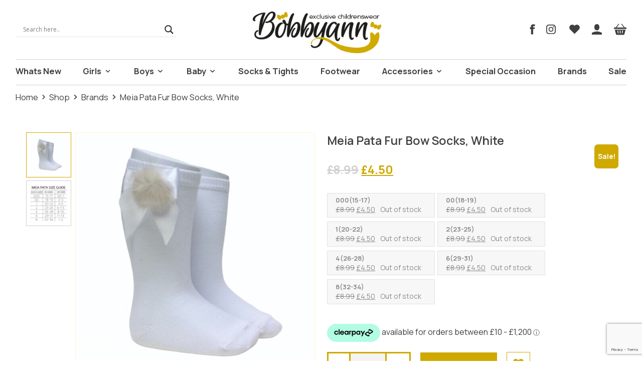

--- FILE ---
content_type: text/html; charset=UTF-8
request_url: https://bobbyann.co.uk/shop/meia-pata-fur-pom-pom-socks-white/
body_size: 56826
content:
<!DOCTYPE html>
<html lang="en-GB">

<head>

	<meta charset="UTF-8"/>
<script type="text/javascript">
/* <![CDATA[ */
var gform;gform||(document.addEventListener("gform_main_scripts_loaded",function(){gform.scriptsLoaded=!0}),document.addEventListener("gform/theme/scripts_loaded",function(){gform.themeScriptsLoaded=!0}),window.addEventListener("DOMContentLoaded",function(){gform.domLoaded=!0}),gform={domLoaded:!1,scriptsLoaded:!1,themeScriptsLoaded:!1,isFormEditor:()=>"function"==typeof InitializeEditor,callIfLoaded:function(o){return!(!gform.domLoaded||!gform.scriptsLoaded||!gform.themeScriptsLoaded&&!gform.isFormEditor()||(gform.isFormEditor()&&console.warn("The use of gform.initializeOnLoaded() is deprecated in the form editor context and will be removed in Gravity Forms 3.1."),o(),0))},initializeOnLoaded:function(o){gform.callIfLoaded(o)||(document.addEventListener("gform_main_scripts_loaded",()=>{gform.scriptsLoaded=!0,gform.callIfLoaded(o)}),document.addEventListener("gform/theme/scripts_loaded",()=>{gform.themeScriptsLoaded=!0,gform.callIfLoaded(o)}),window.addEventListener("DOMContentLoaded",()=>{gform.domLoaded=!0,gform.callIfLoaded(o)}))},hooks:{action:{},filter:{}},addAction:function(o,r,e,t){gform.addHook("action",o,r,e,t)},addFilter:function(o,r,e,t){gform.addHook("filter",o,r,e,t)},doAction:function(o){gform.doHook("action",o,arguments)},applyFilters:function(o){return gform.doHook("filter",o,arguments)},removeAction:function(o,r){gform.removeHook("action",o,r)},removeFilter:function(o,r,e){gform.removeHook("filter",o,r,e)},addHook:function(o,r,e,t,n){null==gform.hooks[o][r]&&(gform.hooks[o][r]=[]);var d=gform.hooks[o][r];null==n&&(n=r+"_"+d.length),gform.hooks[o][r].push({tag:n,callable:e,priority:t=null==t?10:t})},doHook:function(r,o,e){var t;if(e=Array.prototype.slice.call(e,1),null!=gform.hooks[r][o]&&((o=gform.hooks[r][o]).sort(function(o,r){return o.priority-r.priority}),o.forEach(function(o){"function"!=typeof(t=o.callable)&&(t=window[t]),"action"==r?t.apply(null,e):e[0]=t.apply(null,e)})),"filter"==r)return e[0]},removeHook:function(o,r,t,n){var e;null!=gform.hooks[o][r]&&(e=(e=gform.hooks[o][r]).filter(function(o,r,e){return!!(null!=n&&n!=o.tag||null!=t&&t!=o.priority)}),gform.hooks[o][r]=e)}});
/* ]]> */
</script>

	<meta name="viewport" content="width=device-width, initial-scale=1.0, user-scalable=no">
	<link rel="pingback" href="https://bobbyann.co.uk/xmlrpc.php"/>

	<script>
		var ICON_SUBNAV = '<span class="icon icon_cheveron-down icon_small"><svg xmlns="http://www.w3.org/2000/svg" width="20" height="20" viewBox="0 0 20 20"><path d="M9.293 12.95l.707.707L15.657 8l-1.414-1.414L10 10.828 5.757 6.586 4.343 8z"/></svg></span>';
		var ICON_LEFT = '<span class="icon icon_cheveron-left icon_"><svg xmlns="http://www.w3.org/2000/svg" width="20" height="20" viewBox="0 0 20 20"><path d="M7.05 9.293L6.343 10 12 15.657l1.414-1.414L9.172 10l4.242-4.243L12 4.343z"/></svg></span>';
		var ICON_RIGHT = '<span class="icon icon_cheveron-right icon_"><svg xmlns="http://www.w3.org/2000/svg" width="20" height="20" viewBox="0 0 20 20"><path d="M12.95 10.707l.707-.707L8 4.343 6.586 5.757 10.828 10l-4.242 4.243L8 15.657l4.95-4.95z"/></svg></span>';
		var ONDEMAND_PATH = 'https://bobbyann.co.uk/wp-content/themes/bobbyann/js/';
		var THEME_JS_DEFERRED = 'https://bobbyann.co.uk/wp-content/themes/bobbyann/js/scripts.deferred.min.v20220330070106.js';
	</script>

<meta name='robots' content='index, follow, max-image-preview:large, max-snippet:-1, max-video-preview:-1' />
	<style>img:is([sizes="auto" i], [sizes^="auto," i]) { contain-intrinsic-size: 3000px 1500px }</style>
	
	<!-- This site is optimized with the Yoast SEO plugin v26.0 - https://yoast.com/wordpress/plugins/seo/ -->
	<title>Meia Pata Fur Bow Socks, White - Bobbyann</title>
	<link rel="canonical" href="https://bobbyann.co.uk/shop/meia-pata-fur-pom-pom-socks-white/" />
	<meta property="og:locale" content="en_GB" />
	<meta property="og:type" content="article" />
	<meta property="og:title" content="Meia Pata Fur Bow Socks, White - Bobbyann" />
	<meta property="og:description" content="Meia Pata Socks Knee high Satin bow with fur pom pom trim Sizes go by shoe size not age, please [&hellip;]" />
	<meta property="og:url" content="https://bobbyann.co.uk/shop/meia-pata-fur-pom-pom-socks-white/" />
	<meta property="og:site_name" content="Bobbyann" />
	<meta property="article:modified_time" content="2025-04-03T13:27:15+00:00" />
	<meta property="og:image" content="https://bobbyann.co.uk/wp-content/uploads/2018/11/64BFB36A-64F2-427D-9A68-6DB8B68C76E9.jpeg" />
	<meta property="og:image:width" content="600" />
	<meta property="og:image:height" content="600" />
	<meta property="og:image:type" content="image/jpeg" />
	<meta name="twitter:card" content="summary_large_image" />
	<script type="application/ld+json" class="yoast-schema-graph">{"@context":"https://schema.org","@graph":[{"@type":"WebPage","@id":"https://bobbyann.co.uk/shop/meia-pata-fur-pom-pom-socks-white/","url":"https://bobbyann.co.uk/shop/meia-pata-fur-pom-pom-socks-white/","name":"Meia Pata Fur Bow Socks, White - Bobbyann","isPartOf":{"@id":"https://bobbyann.co.uk/#website"},"primaryImageOfPage":{"@id":"https://bobbyann.co.uk/shop/meia-pata-fur-pom-pom-socks-white/#primaryimage"},"image":{"@id":"https://bobbyann.co.uk/shop/meia-pata-fur-pom-pom-socks-white/#primaryimage"},"thumbnailUrl":"https://bobbyann.co.uk/wp-content/uploads/2018/11/64BFB36A-64F2-427D-9A68-6DB8B68C76E9.jpeg","datePublished":"2018-11-15T00:16:11+00:00","dateModified":"2025-04-03T13:27:15+00:00","breadcrumb":{"@id":"https://bobbyann.co.uk/shop/meia-pata-fur-pom-pom-socks-white/#breadcrumb"},"inLanguage":"en-GB","potentialAction":[{"@type":"ReadAction","target":["https://bobbyann.co.uk/shop/meia-pata-fur-pom-pom-socks-white/"]}]},{"@type":"ImageObject","inLanguage":"en-GB","@id":"https://bobbyann.co.uk/shop/meia-pata-fur-pom-pom-socks-white/#primaryimage","url":"https://bobbyann.co.uk/wp-content/uploads/2018/11/64BFB36A-64F2-427D-9A68-6DB8B68C76E9.jpeg","contentUrl":"https://bobbyann.co.uk/wp-content/uploads/2018/11/64BFB36A-64F2-427D-9A68-6DB8B68C76E9.jpeg","width":600,"height":600,"caption":"{\"subsource\":\"done_button\",\"uid\":\"51FF5507-AE2C-4F2B-9688-4A1035CA77E3_1615671675086\",\"source\":\"editor\",\"origin\":\"gallery\",\"source_sid\":\"51FF5507-AE2C-4F2B-9688-4A1035CA77E3_1615671732517\"}"},{"@type":"BreadcrumbList","@id":"https://bobbyann.co.uk/shop/meia-pata-fur-pom-pom-socks-white/#breadcrumb","itemListElement":[{"@type":"ListItem","position":1,"name":"Home","item":"https://bobbyann.co.uk/"},{"@type":"ListItem","position":2,"name":"Shop","item":"https://bobbyann.co.uk/shop/"},{"@type":"ListItem","position":3,"name":"Meia Pata Fur Bow Socks, White"}]},{"@type":"WebSite","@id":"https://bobbyann.co.uk/#website","url":"https://bobbyann.co.uk/","name":"Bobbyann","description":"Designer children&#039;s clothing","potentialAction":[{"@type":"SearchAction","target":{"@type":"EntryPoint","urlTemplate":"https://bobbyann.co.uk/?s={search_term_string}"},"query-input":{"@type":"PropertyValueSpecification","valueRequired":true,"valueName":"search_term_string"}}],"inLanguage":"en-GB"}]}</script>
	<!-- / Yoast SEO plugin. -->


<link rel='dns-prefetch' href='//eu-library.klarnaservices.com' />
<link rel='dns-prefetch' href='//www.google.com' />
<link rel='dns-prefetch' href='//ajax.googleapis.com' />
		<style>
			.lazyload,
			.lazyloading {
				max-width: 100%;
			}
		</style>
		<link rel='stylesheet' id='wp-block-library-css' href='https://bobbyann.co.uk/wp-includes/css/dist/block-library/style.min.css?ver=6.8.3' type='text/css' media='all' />
<style id='classic-theme-styles-inline-css' type='text/css'>
/*! This file is auto-generated */
.wp-block-button__link{color:#fff;background-color:#32373c;border-radius:9999px;box-shadow:none;text-decoration:none;padding:calc(.667em + 2px) calc(1.333em + 2px);font-size:1.125em}.wp-block-file__button{background:#32373c;color:#fff;text-decoration:none}
</style>
<style id='global-styles-inline-css' type='text/css'>
:root{--wp--preset--aspect-ratio--square: 1;--wp--preset--aspect-ratio--4-3: 4/3;--wp--preset--aspect-ratio--3-4: 3/4;--wp--preset--aspect-ratio--3-2: 3/2;--wp--preset--aspect-ratio--2-3: 2/3;--wp--preset--aspect-ratio--16-9: 16/9;--wp--preset--aspect-ratio--9-16: 9/16;--wp--preset--color--black: #000000;--wp--preset--color--cyan-bluish-gray: #abb8c3;--wp--preset--color--white: #ffffff;--wp--preset--color--pale-pink: #f78da7;--wp--preset--color--vivid-red: #cf2e2e;--wp--preset--color--luminous-vivid-orange: #ff6900;--wp--preset--color--luminous-vivid-amber: #fcb900;--wp--preset--color--light-green-cyan: #7bdcb5;--wp--preset--color--vivid-green-cyan: #00d084;--wp--preset--color--pale-cyan-blue: #8ed1fc;--wp--preset--color--vivid-cyan-blue: #0693e3;--wp--preset--color--vivid-purple: #9b51e0;--wp--preset--gradient--vivid-cyan-blue-to-vivid-purple: linear-gradient(135deg,rgba(6,147,227,1) 0%,rgb(155,81,224) 100%);--wp--preset--gradient--light-green-cyan-to-vivid-green-cyan: linear-gradient(135deg,rgb(122,220,180) 0%,rgb(0,208,130) 100%);--wp--preset--gradient--luminous-vivid-amber-to-luminous-vivid-orange: linear-gradient(135deg,rgba(252,185,0,1) 0%,rgba(255,105,0,1) 100%);--wp--preset--gradient--luminous-vivid-orange-to-vivid-red: linear-gradient(135deg,rgba(255,105,0,1) 0%,rgb(207,46,46) 100%);--wp--preset--gradient--very-light-gray-to-cyan-bluish-gray: linear-gradient(135deg,rgb(238,238,238) 0%,rgb(169,184,195) 100%);--wp--preset--gradient--cool-to-warm-spectrum: linear-gradient(135deg,rgb(74,234,220) 0%,rgb(151,120,209) 20%,rgb(207,42,186) 40%,rgb(238,44,130) 60%,rgb(251,105,98) 80%,rgb(254,248,76) 100%);--wp--preset--gradient--blush-light-purple: linear-gradient(135deg,rgb(255,206,236) 0%,rgb(152,150,240) 100%);--wp--preset--gradient--blush-bordeaux: linear-gradient(135deg,rgb(254,205,165) 0%,rgb(254,45,45) 50%,rgb(107,0,62) 100%);--wp--preset--gradient--luminous-dusk: linear-gradient(135deg,rgb(255,203,112) 0%,rgb(199,81,192) 50%,rgb(65,88,208) 100%);--wp--preset--gradient--pale-ocean: linear-gradient(135deg,rgb(255,245,203) 0%,rgb(182,227,212) 50%,rgb(51,167,181) 100%);--wp--preset--gradient--electric-grass: linear-gradient(135deg,rgb(202,248,128) 0%,rgb(113,206,126) 100%);--wp--preset--gradient--midnight: linear-gradient(135deg,rgb(2,3,129) 0%,rgb(40,116,252) 100%);--wp--preset--font-size--small: 13px;--wp--preset--font-size--medium: 20px;--wp--preset--font-size--large: 36px;--wp--preset--font-size--x-large: 42px;--wp--preset--spacing--20: 0.44rem;--wp--preset--spacing--30: 0.67rem;--wp--preset--spacing--40: 1rem;--wp--preset--spacing--50: 1.5rem;--wp--preset--spacing--60: 2.25rem;--wp--preset--spacing--70: 3.38rem;--wp--preset--spacing--80: 5.06rem;--wp--preset--shadow--natural: 6px 6px 9px rgba(0, 0, 0, 0.2);--wp--preset--shadow--deep: 12px 12px 50px rgba(0, 0, 0, 0.4);--wp--preset--shadow--sharp: 6px 6px 0px rgba(0, 0, 0, 0.2);--wp--preset--shadow--outlined: 6px 6px 0px -3px rgba(255, 255, 255, 1), 6px 6px rgba(0, 0, 0, 1);--wp--preset--shadow--crisp: 6px 6px 0px rgba(0, 0, 0, 1);}:where(.is-layout-flex){gap: 0.5em;}:where(.is-layout-grid){gap: 0.5em;}body .is-layout-flex{display: flex;}.is-layout-flex{flex-wrap: wrap;align-items: center;}.is-layout-flex > :is(*, div){margin: 0;}body .is-layout-grid{display: grid;}.is-layout-grid > :is(*, div){margin: 0;}:where(.wp-block-columns.is-layout-flex){gap: 2em;}:where(.wp-block-columns.is-layout-grid){gap: 2em;}:where(.wp-block-post-template.is-layout-flex){gap: 1.25em;}:where(.wp-block-post-template.is-layout-grid){gap: 1.25em;}.has-black-color{color: var(--wp--preset--color--black) !important;}.has-cyan-bluish-gray-color{color: var(--wp--preset--color--cyan-bluish-gray) !important;}.has-white-color{color: var(--wp--preset--color--white) !important;}.has-pale-pink-color{color: var(--wp--preset--color--pale-pink) !important;}.has-vivid-red-color{color: var(--wp--preset--color--vivid-red) !important;}.has-luminous-vivid-orange-color{color: var(--wp--preset--color--luminous-vivid-orange) !important;}.has-luminous-vivid-amber-color{color: var(--wp--preset--color--luminous-vivid-amber) !important;}.has-light-green-cyan-color{color: var(--wp--preset--color--light-green-cyan) !important;}.has-vivid-green-cyan-color{color: var(--wp--preset--color--vivid-green-cyan) !important;}.has-pale-cyan-blue-color{color: var(--wp--preset--color--pale-cyan-blue) !important;}.has-vivid-cyan-blue-color{color: var(--wp--preset--color--vivid-cyan-blue) !important;}.has-vivid-purple-color{color: var(--wp--preset--color--vivid-purple) !important;}.has-black-background-color{background-color: var(--wp--preset--color--black) !important;}.has-cyan-bluish-gray-background-color{background-color: var(--wp--preset--color--cyan-bluish-gray) !important;}.has-white-background-color{background-color: var(--wp--preset--color--white) !important;}.has-pale-pink-background-color{background-color: var(--wp--preset--color--pale-pink) !important;}.has-vivid-red-background-color{background-color: var(--wp--preset--color--vivid-red) !important;}.has-luminous-vivid-orange-background-color{background-color: var(--wp--preset--color--luminous-vivid-orange) !important;}.has-luminous-vivid-amber-background-color{background-color: var(--wp--preset--color--luminous-vivid-amber) !important;}.has-light-green-cyan-background-color{background-color: var(--wp--preset--color--light-green-cyan) !important;}.has-vivid-green-cyan-background-color{background-color: var(--wp--preset--color--vivid-green-cyan) !important;}.has-pale-cyan-blue-background-color{background-color: var(--wp--preset--color--pale-cyan-blue) !important;}.has-vivid-cyan-blue-background-color{background-color: var(--wp--preset--color--vivid-cyan-blue) !important;}.has-vivid-purple-background-color{background-color: var(--wp--preset--color--vivid-purple) !important;}.has-black-border-color{border-color: var(--wp--preset--color--black) !important;}.has-cyan-bluish-gray-border-color{border-color: var(--wp--preset--color--cyan-bluish-gray) !important;}.has-white-border-color{border-color: var(--wp--preset--color--white) !important;}.has-pale-pink-border-color{border-color: var(--wp--preset--color--pale-pink) !important;}.has-vivid-red-border-color{border-color: var(--wp--preset--color--vivid-red) !important;}.has-luminous-vivid-orange-border-color{border-color: var(--wp--preset--color--luminous-vivid-orange) !important;}.has-luminous-vivid-amber-border-color{border-color: var(--wp--preset--color--luminous-vivid-amber) !important;}.has-light-green-cyan-border-color{border-color: var(--wp--preset--color--light-green-cyan) !important;}.has-vivid-green-cyan-border-color{border-color: var(--wp--preset--color--vivid-green-cyan) !important;}.has-pale-cyan-blue-border-color{border-color: var(--wp--preset--color--pale-cyan-blue) !important;}.has-vivid-cyan-blue-border-color{border-color: var(--wp--preset--color--vivid-cyan-blue) !important;}.has-vivid-purple-border-color{border-color: var(--wp--preset--color--vivid-purple) !important;}.has-vivid-cyan-blue-to-vivid-purple-gradient-background{background: var(--wp--preset--gradient--vivid-cyan-blue-to-vivid-purple) !important;}.has-light-green-cyan-to-vivid-green-cyan-gradient-background{background: var(--wp--preset--gradient--light-green-cyan-to-vivid-green-cyan) !important;}.has-luminous-vivid-amber-to-luminous-vivid-orange-gradient-background{background: var(--wp--preset--gradient--luminous-vivid-amber-to-luminous-vivid-orange) !important;}.has-luminous-vivid-orange-to-vivid-red-gradient-background{background: var(--wp--preset--gradient--luminous-vivid-orange-to-vivid-red) !important;}.has-very-light-gray-to-cyan-bluish-gray-gradient-background{background: var(--wp--preset--gradient--very-light-gray-to-cyan-bluish-gray) !important;}.has-cool-to-warm-spectrum-gradient-background{background: var(--wp--preset--gradient--cool-to-warm-spectrum) !important;}.has-blush-light-purple-gradient-background{background: var(--wp--preset--gradient--blush-light-purple) !important;}.has-blush-bordeaux-gradient-background{background: var(--wp--preset--gradient--blush-bordeaux) !important;}.has-luminous-dusk-gradient-background{background: var(--wp--preset--gradient--luminous-dusk) !important;}.has-pale-ocean-gradient-background{background: var(--wp--preset--gradient--pale-ocean) !important;}.has-electric-grass-gradient-background{background: var(--wp--preset--gradient--electric-grass) !important;}.has-midnight-gradient-background{background: var(--wp--preset--gradient--midnight) !important;}.has-small-font-size{font-size: var(--wp--preset--font-size--small) !important;}.has-medium-font-size{font-size: var(--wp--preset--font-size--medium) !important;}.has-large-font-size{font-size: var(--wp--preset--font-size--large) !important;}.has-x-large-font-size{font-size: var(--wp--preset--font-size--x-large) !important;}
:where(.wp-block-post-template.is-layout-flex){gap: 1.25em;}:where(.wp-block-post-template.is-layout-grid){gap: 1.25em;}
:where(.wp-block-columns.is-layout-flex){gap: 2em;}:where(.wp-block-columns.is-layout-grid){gap: 2em;}
:root :where(.wp-block-pullquote){font-size: 1.5em;line-height: 1.6;}
</style>
<link rel='stylesheet' id='woof-css' href='https://bobbyann.co.uk/wp-content/plugins/woocommerce-products-filter/css/front.css?ver=2.2.6.4' type='text/css' media='all' />
<style id='woof-inline-css' type='text/css'>

.woof_products_top_panel li span, .woof_products_top_panel2 li span{background: url(https://bobbyann.co.uk/wp-content/plugins/woocommerce-products-filter/img/delete.png);background-size: 14px 14px;background-repeat: no-repeat;background-position: right;}
.woof_edit_view{
                    display: none;
                }

</style>
<link rel='stylesheet' id='chosen-drop-down-css' href='https://bobbyann.co.uk/wp-content/plugins/woocommerce-products-filter/js/chosen/chosen.min.css?ver=2.2.6.4' type='text/css' media='all' />
<link rel='stylesheet' id='photoswipe-css' href='https://bobbyann.co.uk/wp-content/plugins/woocommerce/assets/css/photoswipe/photoswipe.min.css?ver=10.2.2' type='text/css' media='all' />
<link rel='stylesheet' id='photoswipe-default-skin-css' href='https://bobbyann.co.uk/wp-content/plugins/woocommerce/assets/css/photoswipe/default-skin/default-skin.min.css?ver=10.2.2' type='text/css' media='all' />
<style id='woocommerce-inline-inline-css' type='text/css'>
.woocommerce form .form-row .required { visibility: visible; }
</style>
<link rel='stylesheet' id='cix-wishlist-css' href='https://bobbyann.co.uk/wp-content/plugins/jvm-woocommerce-wishlist/assets/css/wishlist.css?ver=2.0.6' type='text/css' media='all' />
<style id='cix-wishlist-inline-css' type='text/css'>
.in_wishlist.jvm_add_to_wishlist span{
				color: #333 !important;
			}
			.jvm_add_to_wishlist:hover span{
				color: #259ded !important;
			}
</style>
<link rel='stylesheet' id='theme_styles-css' href='https://bobbyann.co.uk/wp-content/themes/bobbyann/css/style.min.v20220407033110.css' type='text/css' media='all' />
<link rel='stylesheet' id='wpdreams-asl-basic-css' href='https://bobbyann.co.uk/wp-content/plugins/ajax-search-lite/css/style.basic.css?ver=4.13.3' type='text/css' media='all' />
<style id='wpdreams-asl-basic-inline-css' type='text/css'>

					div[id*='ajaxsearchlitesettings'].searchsettings .asl_option_inner label {
						font-size: 0px !important;
						color: rgba(0, 0, 0, 0);
					}
					div[id*='ajaxsearchlitesettings'].searchsettings .asl_option_inner label:after {
						font-size: 11px !important;
						position: absolute;
						top: 0;
						left: 0;
						z-index: 1;
					}
					.asl_w_container {
						width: 100%;
						margin: 0px 0px 0px 0px;
						min-width: 200px;
					}
					div[id*='ajaxsearchlite'].asl_m {
						width: 100%;
					}
					div[id*='ajaxsearchliteres'].wpdreams_asl_results div.resdrg span.highlighted {
						font-weight: bold;
						color: rgba(217, 49, 43, 1);
						background-color: rgba(238, 238, 238, 1);
					}
					div[id*='ajaxsearchliteres'].wpdreams_asl_results .results img.asl_image {
						width: 70px;
						height: 70px;
						object-fit: cover;
					}
					div[id*='ajaxsearchlite'].asl_r .results {
						max-height: none;
					}
					div[id*='ajaxsearchlite'].asl_r {
						position: absolute;
					}
				
						div.asl_r.asl_w.vertical .results .item::after {
							display: block;
							position: absolute;
							bottom: 0;
							content: '';
							height: 1px;
							width: 100%;
							background: #D8D8D8;
						}
						div.asl_r.asl_w.vertical .results .item.asl_last_item::after {
							display: none;
						}
					
</style>
<link rel='stylesheet' id='wpdreams-asl-instance-css' href='https://bobbyann.co.uk/wp-content/plugins/ajax-search-lite/css/style-underline.css?ver=4.13.3' type='text/css' media='all' />
<link rel='stylesheet' id='select2-css' href='https://bobbyann.co.uk/wp-content/plugins/woocommerce/assets/css/select2.css?ver=10.2.2' type='text/css' media='all' />
<link rel='stylesheet' id='woovr-frontend-css' href='https://bobbyann.co.uk/wp-content/plugins/wpc-variations-radio-buttons/assets/css/frontend.css?ver=3.7.1' type='text/css' media='all' />
<script type="text/javascript" src="https://ajax.googleapis.com/ajax/libs/jquery/2.1.1/jquery.min.js" id="jquery-js"></script>
<script type="text/javascript" id="klarna_onsite_messaging-js-extra">
/* <![CDATA[ */
var klarna_onsite_messaging_params = {"ajaxurl":"https:\/\/bobbyann.co.uk\/wp-admin\/admin-ajax.php","get_cart_total_url":"\/?wc-ajax=kosm_get_cart_total"};
/* ]]> */
</script>
<script type="text/javascript" src="https://bobbyann.co.uk/wp-content/plugins/klarna-onsite-messaging-for-woocommerce/assets/js/klarna-onsite-messaging.js?ver=1.13.1" id="klarna_onsite_messaging-js"></script>
<script type="text/javascript" src="https://bobbyann.co.uk/wp-content/plugins/woocommerce/assets/js/flexslider/jquery.flexslider.min.js?ver=2.7.2-wc.10.2.2" id="flexslider-js" defer="defer" data-wp-strategy="defer"></script>
<script type="text/javascript" src="https://bobbyann.co.uk/wp-content/plugins/woocommerce/assets/js/photoswipe/photoswipe.min.js?ver=4.1.1-wc.10.2.2" id="photoswipe-js" defer="defer" data-wp-strategy="defer"></script>
<script type="text/javascript" src="https://bobbyann.co.uk/wp-content/plugins/woocommerce/assets/js/photoswipe/photoswipe-ui-default.min.js?ver=4.1.1-wc.10.2.2" id="photoswipe-ui-default-js" defer="defer" data-wp-strategy="defer"></script>
<script type="text/javascript" id="wc-single-product-js-extra">
/* <![CDATA[ */
var wc_single_product_params = {"i18n_required_rating_text":"Please select a rating","i18n_rating_options":["1 of 5 stars","2 of 5 stars","3 of 5 stars","4 of 5 stars","5 of 5 stars"],"i18n_product_gallery_trigger_text":"View full-screen image gallery","review_rating_required":"yes","flexslider":{"rtl":false,"animation":"slide","smoothHeight":true,"directionNav":false,"controlNav":"thumbnails","slideshow":false,"animationSpeed":500,"animationLoop":false,"allowOneSlide":false},"zoom_enabled":"","zoom_options":[],"photoswipe_enabled":"1","photoswipe_options":{"shareEl":false,"closeOnScroll":false,"history":false,"hideAnimationDuration":0,"showAnimationDuration":0},"flexslider_enabled":"1"};
/* ]]> */
</script>
<script type="text/javascript" src="https://bobbyann.co.uk/wp-content/plugins/woocommerce/assets/js/frontend/single-product.min.js?ver=10.2.2" id="wc-single-product-js" defer="defer" data-wp-strategy="defer"></script>
<script type="text/javascript" src="https://bobbyann.co.uk/wp-content/plugins/woocommerce/assets/js/jquery-blockui/jquery.blockUI.min.js?ver=2.7.0-wc.10.2.2" id="jquery-blockui-js" defer="defer" data-wp-strategy="defer"></script>
<script type="text/javascript" src="https://bobbyann.co.uk/wp-content/plugins/woocommerce/assets/js/js-cookie/js.cookie.min.js?ver=2.1.4-wc.10.2.2" id="js-cookie-js" defer="defer" data-wp-strategy="defer"></script>
<script type="text/javascript" id="woocommerce-js-extra">
/* <![CDATA[ */
var woocommerce_params = {"ajax_url":"\/wp-admin\/admin-ajax.php","wc_ajax_url":"\/?wc-ajax=%%endpoint%%","i18n_password_show":"Show password","i18n_password_hide":"Hide password"};
/* ]]> */
</script>
<script type="text/javascript" src="https://bobbyann.co.uk/wp-content/plugins/woocommerce/assets/js/frontend/woocommerce.min.js?ver=10.2.2" id="woocommerce-js" defer="defer" data-wp-strategy="defer"></script>
<link rel="https://api.w.org/" href="https://bobbyann.co.uk/wp-json/" /><link rel="alternate" title="JSON" type="application/json" href="https://bobbyann.co.uk/wp-json/wp/v2/product/26981" /><link rel="EditURI" type="application/rsd+xml" title="RSD" href="https://bobbyann.co.uk/xmlrpc.php?rsd" />
<meta name="generator" content="WordPress 6.8.3" />
<meta name="generator" content="WooCommerce 10.2.2" />
<link rel='shortlink' href='https://bobbyann.co.uk/?p=26981' />
<link rel="alternate" title="oEmbed (JSON)" type="application/json+oembed" href="https://bobbyann.co.uk/wp-json/oembed/1.0/embed?url=https%3A%2F%2Fbobbyann.co.uk%2Fshop%2Fmeia-pata-fur-pom-pom-socks-white%2F" />
<link rel="alternate" title="oEmbed (XML)" type="text/xml+oembed" href="https://bobbyann.co.uk/wp-json/oembed/1.0/embed?url=https%3A%2F%2Fbobbyann.co.uk%2Fshop%2Fmeia-pata-fur-pom-pom-socks-white%2F&#038;format=xml" />
<!-- Global site tag (gtag.js) - Google Analytics -->
<script async src="https://www.googletagmanager.com/gtag/js?id=UA-55530639-24"></script>
<script>
  window.dataLayer = window.dataLayer || [];
  function gtag(){dataLayer.push(arguments);}
  gtag('js', new Date());

  gtag('config', 'UA-55530639-24');
</script>
<script type="application/ld+json">
	{
		"@context" : "http://schema.org",
		"@type" : "Organization",
		"name" : "Bobbyann",
		"url" : "https://bobbyann.co.uk",
		"email" : "bobbyann39@aol.com",
 		"contactPoint" :
		[
			{
				"@type" : "ContactPoint",
				"telephone" : "+447500926979",
				"contactType" : "customer service"
			}
		],
		"sameAs" :
		[
			"http://facebook.com/Bobbyann-exclusive-childrenswear-1018096868241026",
			"http://instagram.com/bobbyann_childrenswear",
			"https://bobbyann.co.uk"
		]
	}
</script>


	<link href="https://fonts.googleapis.com/css?family=Manrope:400,600,700" rel="stylesheet" type="text/css">

	<style>
		body { font-family:'Manrope',sans-serif; font-weight:400; }
		strong { font-weight:700; }
		.h,h1,h2,h3,h4,h5,h6 { font-family:'Manrope',sans-serif; font-weight:600; text-transform:none; }
		.h strong,h1 strong,h2 strong,h3 strong,h4 strong,h5 strong,h6 strong { font-weight:700; }
	</style>
		<script>
			document.documentElement.className = document.documentElement.className.replace('no-js', 'js');
		</script>
				<style>
			.no-js img.lazyload {
				display: none;
			}

			figure.wp-block-image img.lazyloading {
				min-width: 150px;
			}

			.lazyload,
			.lazyloading {
				--smush-placeholder-width: 100px;
				--smush-placeholder-aspect-ratio: 1/1;
				width: var(--smush-image-width, var(--smush-placeholder-width)) !important;
				aspect-ratio: var(--smush-image-aspect-ratio, var(--smush-placeholder-aspect-ratio)) !important;
			}

						.lazyload, .lazyloading {
				opacity: 0;
			}

			.lazyloaded {
				opacity: 1;
				transition: opacity 400ms;
				transition-delay: 0ms;
			}

					</style>
		<link rel="icon" href="https://bobbyann.co.uk/wp-content/themes/bobbyann/images/favicon.png?v=1648692583" />
	<noscript><style>.woocommerce-product-gallery{ opacity: 1 !important; }</style></noscript>
					<link rel="preconnect" href="https://fonts.gstatic.com" crossorigin />
				<link rel="preload" as="style" href="//fonts.googleapis.com/css?family=Open+Sans&display=swap" />
								<link rel="stylesheet" href="//fonts.googleapis.com/css?family=Open+Sans&display=swap" media="all" />
				<style type="text/css">.jvm_add_to_wishlist span{color:#1e73be;}.jvm_add_to_wishlist span:hover{color:#259ded;}.jvm_add_to_wishlist span:active{color:#333;}</style>		<style type="text/css" id="wp-custom-css">
			p.woocommerce-store-notice.demo_store {
    position: fixed;
    top: 0;
    width: 100%;
    background: #ff3939;
    z-index: 9999;
    padding: 1rem;
    color: white;
    font-size: larger;
    text-align: center;
}

fieldset#wc-stripe-upe-form {
    background: white;
}

button#place_order {
    margin-top: 2rem;
    width: 100%;
}

.ppc-button-wrapper {
    margin-top: 2rem;
}

.show-password-input {
padding: 2px 10px;
}

.show-password-input:after {
content: "Show password";
font-size: small;
}		</style>
		
</head>

<body class="wp-singular product-template-default single single-product postid-26981 wp-theme-bobbyann theme-bobbyann woocommerce woocommerce-page woocommerce-no-js">

<script>!function(){for(var e=[THEME_JS_DEFERRED],n=0;n<e.length;n++){var r=document.createElement("script");r.src=e[n],document.body.appendChild(r)}}(),window.IntersectionObserver&&document.body.classList.add("scrolltrigger_enabled");</script>

<article class="page">

	

	<header id="main_header" class="header ">

		<div class="sticky_container section section_light section_flush">
			<div class="wrapper trident">

				<div class="over_m search_box">
					<div style="max-width:20rem;"><div class="asl_w_container asl_w_container_1" data-id="1" data-instance="1">
	<div id='ajaxsearchlite1'
		data-id="1"
		data-instance="1"
		class="asl_w asl_m asl_m_1 asl_m_1_1">
		<div class="probox">

	
	<div class='prosettings' style='display:none;' data-opened=0>
				<div class='innericon'>
			<svg version="1.1" xmlns="http://www.w3.org/2000/svg" xmlns:xlink="http://www.w3.org/1999/xlink" x="0px" y="0px" width="22" height="22" viewBox="0 0 512 512" enable-background="new 0 0 512 512" xml:space="preserve">
					<polygon transform = "rotate(90 256 256)" points="142.332,104.886 197.48,50 402.5,256 197.48,462 142.332,407.113 292.727,256 "/>
				</svg>
		</div>
	</div>

	
	
	<div class='proinput'>
		<form role="search" action='#' autocomplete="off"
				aria-label="Search form">
			<input aria-label="Search input"
					type='search' class='orig'
					tabindex="0"
					name='phrase'
					placeholder='Search here..'
					value=''
					autocomplete="off"/>
			<input aria-label="Search autocomplete"
					type='text'
					class='autocomplete'
					tabindex="-1"
					name='phrase'
					value=''
					autocomplete="off" disabled/>
			<input type='submit' value="Start search" style='width:0; height: 0; visibility: hidden;'>
		</form>
	</div>

	
	
	<button class='promagnifier' tabindex="0" aria-label="Search magnifier">
				<span class='innericon' style="display:block;">
			<svg version="1.1" xmlns="http://www.w3.org/2000/svg" xmlns:xlink="http://www.w3.org/1999/xlink" x="0px" y="0px" width="22" height="22" viewBox="0 0 512 512" enable-background="new 0 0 512 512" xml:space="preserve">
					<path d="M460.355,421.59L353.844,315.078c20.041-27.553,31.885-61.437,31.885-98.037
						C385.729,124.934,310.793,50,218.686,50C126.58,50,51.645,124.934,51.645,217.041c0,92.106,74.936,167.041,167.041,167.041
						c34.912,0,67.352-10.773,94.184-29.158L419.945,462L460.355,421.59z M100.631,217.041c0-65.096,52.959-118.056,118.055-118.056
						c65.098,0,118.057,52.959,118.057,118.056c0,65.096-52.959,118.056-118.057,118.056C153.59,335.097,100.631,282.137,100.631,217.041
						z"/>
				</svg>
		</span>
	</button>

	
	
	<div class='proloading'>

		<div class="asl_loader"><div class="asl_loader-inner asl_simple-circle"></div></div>

			</div>

			<div class='proclose'>
			<svg version="1.1" xmlns="http://www.w3.org/2000/svg" xmlns:xlink="http://www.w3.org/1999/xlink" x="0px"
				y="0px"
				width="12" height="12" viewBox="0 0 512 512" enable-background="new 0 0 512 512"
				xml:space="preserve">
				<polygon points="438.393,374.595 319.757,255.977 438.378,137.348 374.595,73.607 255.995,192.225 137.375,73.622 73.607,137.352 192.246,255.983 73.622,374.625 137.352,438.393 256.002,319.734 374.652,438.378 "/>
			</svg>
		</div>
	
	
</div>	</div>
	<div class='asl_data_container' style="display:none !important;">
		<div class="asl_init_data wpdreams_asl_data_ct"
	style="display:none !important;"
	id="asl_init_id_1"
	data-asl-id="1"
	data-asl-instance="1"
	data-settings="{&quot;homeurl&quot;:&quot;https:\/\/bobbyann.co.uk\/&quot;,&quot;resultstype&quot;:&quot;vertical&quot;,&quot;resultsposition&quot;:&quot;hover&quot;,&quot;itemscount&quot;:4,&quot;charcount&quot;:0,&quot;highlight&quot;:false,&quot;highlightWholewords&quot;:true,&quot;singleHighlight&quot;:false,&quot;scrollToResults&quot;:{&quot;enabled&quot;:false,&quot;offset&quot;:0},&quot;resultareaclickable&quot;:1,&quot;autocomplete&quot;:{&quot;enabled&quot;:true,&quot;lang&quot;:&quot;en&quot;,&quot;trigger_charcount&quot;:0},&quot;mobile&quot;:{&quot;menu_selector&quot;:&quot;#menu-toggle&quot;},&quot;trigger&quot;:{&quot;click&quot;:&quot;results_page&quot;,&quot;click_location&quot;:&quot;same&quot;,&quot;update_href&quot;:false,&quot;return&quot;:&quot;results_page&quot;,&quot;return_location&quot;:&quot;same&quot;,&quot;facet&quot;:true,&quot;type&quot;:true,&quot;redirect_url&quot;:&quot;?s={phrase}&quot;,&quot;delay&quot;:300},&quot;animations&quot;:{&quot;pc&quot;:{&quot;settings&quot;:{&quot;anim&quot;:&quot;fadedrop&quot;,&quot;dur&quot;:300},&quot;results&quot;:{&quot;anim&quot;:&quot;fadedrop&quot;,&quot;dur&quot;:300},&quot;items&quot;:&quot;voidanim&quot;},&quot;mob&quot;:{&quot;settings&quot;:{&quot;anim&quot;:&quot;fadedrop&quot;,&quot;dur&quot;:300},&quot;results&quot;:{&quot;anim&quot;:&quot;fadedrop&quot;,&quot;dur&quot;:300},&quot;items&quot;:&quot;voidanim&quot;}},&quot;autop&quot;:{&quot;state&quot;:true,&quot;phrase&quot;:&quot;&quot;,&quot;count&quot;:&quot;1&quot;},&quot;resPage&quot;:{&quot;useAjax&quot;:false,&quot;selector&quot;:&quot;#main&quot;,&quot;trigger_type&quot;:true,&quot;trigger_facet&quot;:true,&quot;trigger_magnifier&quot;:false,&quot;trigger_return&quot;:false},&quot;resultsSnapTo&quot;:&quot;left&quot;,&quot;results&quot;:{&quot;width&quot;:&quot;auto&quot;,&quot;width_tablet&quot;:&quot;auto&quot;,&quot;width_phone&quot;:&quot;auto&quot;},&quot;settingsimagepos&quot;:&quot;right&quot;,&quot;closeOnDocClick&quot;:true,&quot;overridewpdefault&quot;:true,&quot;override_method&quot;:&quot;get&quot;}"></div>
	<div id="asl_hidden_data">
		<svg style="position:absolute" height="0" width="0">
			<filter id="aslblur">
				<feGaussianBlur in="SourceGraphic" stdDeviation="4"/>
			</filter>
		</svg>
		<svg style="position:absolute" height="0" width="0">
			<filter id="no_aslblur"></filter>
		</svg>
	</div>
	</div>

	<div id='ajaxsearchliteres1'
	class='vertical wpdreams_asl_results asl_w asl_r asl_r_1 asl_r_1_1'>

	
	<div class="results">

		
		<div class="resdrg">
		</div>

		
	</div>

	
	
</div>

	<div id='__original__ajaxsearchlitesettings1'
		data-id="1"
		class="searchsettings wpdreams_asl_settings asl_w asl_s asl_s_1">
		<form name='options'
		aria-label="Search settings form"
		autocomplete = 'off'>

	
	
	<input type="hidden" name="filters_changed" style="display:none;" value="0">
	<input type="hidden" name="filters_initial" style="display:none;" value="1">

	<div class="asl_option_inner hiddend">
		<input type='hidden' name='qtranslate_lang' id='qtranslate_lang'
				value='0'/>
	</div>

	
	
	<fieldset class="asl_sett_scroll">
		<legend style="display: none;">Generic selectors</legend>
		<div class="asl_option" tabindex="0">
			<div class="asl_option_inner">
				<input type="checkbox" value="exact"
						aria-label="Exact matches only"
						name="asl_gen[]" />
				<div class="asl_option_checkbox"></div>
			</div>
			<div class="asl_option_label">
				Exact matches only			</div>
		</div>
		<div class="asl_option" tabindex="0">
			<div class="asl_option_inner">
				<input type="checkbox" value="title"
						aria-label="Search in title"
						name="asl_gen[]"  checked="checked"/>
				<div class="asl_option_checkbox"></div>
			</div>
			<div class="asl_option_label">
				Search in title			</div>
		</div>
		<div class="asl_option" tabindex="0">
			<div class="asl_option_inner">
				<input type="checkbox" value="content"
						aria-label="Search in content"
						name="asl_gen[]"  checked="checked"/>
				<div class="asl_option_checkbox"></div>
			</div>
			<div class="asl_option_label">
				Search in content			</div>
		</div>
		<div class="asl_option_inner hiddend">
			<input type="checkbox" value="excerpt"
					aria-label="Search in excerpt"
					name="asl_gen[]"  checked="checked"/>
			<div class="asl_option_checkbox"></div>
		</div>
	</fieldset>
	<fieldset class="asl_sett_scroll">
		<legend style="display: none;">Post Type Selectors</legend>
					<div class="asl_option_inner hiddend">
				<input type="checkbox" value="product"
						aria-label="Hidden option, ignore please"
						name="customset[]" checked="checked"/>
			</div>
						<div class="asl_option_inner hiddend">
				<input type="checkbox" value="page"
						aria-label="Hidden option, ignore please"
						name="customset[]" checked="checked"/>
			</div>
						<div class="asl_option_inner hiddend">
				<input type="checkbox" value="post"
						aria-label="Hidden option, ignore please"
						name="customset[]" checked="checked"/>
			</div>
				</fieldset>
	</form>
	</div>
</div>
</div>
				</div>

				<div class="logo">
					<a href="https://bobbyann.co.uk">
						<img data-src="https://bobbyann.co.uk/wp-content/themes/bobbyann/images/bobbyann.png" alt="Bobbyann" src="[data-uri]" class="lazyload" style="--smush-placeholder-width: 322px; --smush-placeholder-aspect-ratio: 322/119;">
					</a>
				</div>

				<div>

					<div hidden class="over_s nowrap ml-4">
						<div class="flex justify-end items-center">
														<div><ul class="plainlinks socials plain plain_m inline">
<li>
<a href="https://www.facebook.com/Bobbyann-exclusive-childrenswear-1018096868241026"><span class="icon icon_facebook icon_"><svg xmlns="http://www.w3.org/2000/svg" width="20" height="20" viewBox="-139 41 20 20"><path d="M-126.8 45.1c-.3 0-.7 0-.8.1-.1.1-.1.3-.1.8v1.1h2.7c.1 0 .2 0 .3.1.1.1.1.2.1.3l-.1 2.5c0 .1-.1.2-.1.3-.1.1-.1.1-.3.1h-2.5V60c0 .1 0 .2-.1.3-.2.2-.3.2-.4.2h-3.1c-.1 0-.2 0-.3-.1-.1-.1-.1-.2-.1-.3v-9.5h-1.6c-.1 0-.2 0-.3-.1-.1-.1-.3-.3-.3-.4v-2.5c0-.1 0-.2.1-.3s.2-.1.3-.1h1.6v-1.4c0-1.5.3-2.5 1.1-3.2.7-.6 1.9-1.1 3.5-1.1 1.1 0 1.9.1 2.8.3.1 0 .2.1.2.1.1.1.1.2.1.3l-.3 2.4c0 .1-.1.2-.2.3-.1.1-.2.1-.3.1h-1.9z"/></svg></span></a>
</li>
<li>
<a href="https://www.instagram.com/bobbyann_childrenswear"><span class="icon icon_instagram icon_"><svg xmlns="http://www.w3.org/2000/svg" width="20" height="20" viewBox="-139 41 20 20"><path d="M-120 47.3c0-.9-.2-1.6-.4-2.3-.2-.6-.6-1.1-1-1.6s-1-.8-1.6-1c-.6-.2-1.2-.3-2.3-.5h-7.4c-.9 0-1.6.2-2.3.5-.6.2-1.1.6-1.6 1.1-.6.5-.8 1-1.1 1.6-.1.6-.2 1.1-.3 2.1v7.4c0 .9.2 1.6.4 2.3.2.6.6 1.1 1 1.6.5.5 1 .8 1.6 1s1.2.3 2.3.4h7.4c.9 0 1.6-.2 2.3-.4.6-.2 1.1-.6 1.6-1s.8-1 1-1.6c.2-.6.3-1.2.5-2.3-.1.1-.1-7.3-.1-7.3zm-1.7 7.3c0 .9-.2 1.4-.3 1.7-.2.5-.3.7-.7 1-.3.3-.7.5-1 .7-.3.1-.8.2-1.7.3h-7.2c-.9 0-1.3-.2-1.7-.3-.4-.2-.7-.3-1-.7-.3-.3-.4-.7-.7-1-.1-.3-.2-.8-.3-1.7v-7.2c0-.9.2-1.4.3-1.7.2-.5.3-.7.7-1 .3-.3.7-.5 1-.7.3-.2.8-.3 1.7-.3h7.2c.9 0 1.3.2 1.7.3.5.2.7.3 1 .7.3.3.4.7.7 1 .1.3.2.8.3 1.7V51c0 2.4.1 2.7 0 3.6z"/><path d="M-129 46.4c-2.6 0-4.6 2-4.6 4.6s2 4.6 4.6 4.6c2.6 0 4.6-2 4.6-4.6s-2-4.6-4.6-4.6zm0 7.6c-1.7 0-3-1.4-3-3s1.4-3 3-3 3 1.3 3 3-1.3 3-3 3z"/><circle cx="-124.2" cy="46.2" r="1.1"/></svg></span></a>
</li>
</ul>
</div>

							<a class="ml-8" href="/wishlist/" title="Wishlist"><span class="icon icon_heart icon_s"><svg xmlns="http://www.w3.org/2000/svg" width="20" height="20" viewBox="0 0 20 20"><path d="M10 3.22l-.61-.6a5.5 5.5 0 00-7.78 7.77L10 18.78l8.39-8.4a5.5 5.5 0 00-7.78-7.77l-.61.61z"/></svg></span></a>

															<a class="mx-6" href="https://bobbyann.co.uk/my-account/" title="Login / Register"><span class="icon icon_user icon_s"><svg xmlns="http://www.w3.org/2000/svg" width="20" height="20" viewBox="0 0 20 20"><path d="M5 5a5 5 0 0110 0v2A5 5 0 015 7V5zM0 16.68A19.9 19.9 0 0110 14c3.64 0 7.06.97 10 2.68V20H0v-3.32z"/></svg></span></a>
							
							<div class="over_m plainlinks">
								<a class="block center relative" href="https://bobbyann.co.uk/cart/">
									<span class="text-xl"><span class="icon icon_shopping-basket icon_"><svg version="1.0" xmlns="http://www.w3.org/2000/svg" width="682.667" height="682.667" viewBox="0 0 512 512"><path d="M188.3 32.7c-2.1 1.1-21.8 25-61.8 74.9L67.8 181H39.9c-26.1 0-28.2.1-31.9 2-7 3.6-8 7-8 28s1 24.4 8 28c3.9 2 5.3 2 248 2s244.1 0 248-2c7-3.6 8-7 8-28s-1-24.4-8-28c-3.7-1.9-5.8-2-31.9-2h-27.9l-58.7-73.4c-44-55-59.5-73.7-62.1-75-12.5-5.9-26.1 7.5-19.8 19.6.9 1.7 24 31.1 51.5 65.4 27.4 34.3 49.9 62.6 49.9 62.9 0 .3-67 .5-149 .5s-149-.2-149-.5 22.5-28.6 49.9-62.9c27.5-34.3 50.6-63.7 51.5-65.4 6.3-12.2-7.7-25.7-20.1-19.5zM34 271.5c0 2.1 56.4 197.9 58 201.2 1.3 3 3.1 4.8 5.9 6.3 4 2 5.1 2 158.1 2s154.1 0 158.1-2c2.8-1.5 4.6-3.3 5.9-6.3 1.6-3.3 58-199.1 58-201.2 0-.3-99.9-.5-222-.5s-222 .2-222 .5zm132.9 32.2c1.4 1.1 3.4 3.3 4.3 4.9 1.9 3.2 16.8 90.1 16.8 97.7 0 14.8-19.7 19.9-27.2 7.1-1.9-3.2-16.8-90.1-16.8-97.7 0-11.5 13.8-18.7 22.9-12zm96.1-.7c2.6 1.3 4.7 3.4 6 6 1.9 3.8 2 5.8 2 52s-.1 48.2-2 52c-2.3 4.5-8 8-13 8s-10.7-3.5-13-8c-1.9-3.8-2-5.7-2-52.2.1-54.3-.1-52.8 7.6-57.4 4.8-2.9 9.2-3 14.4-.4zm98-.2c4.9 2.4 8 7.5 8 12.9 0 7.6-14.9 94.5-16.8 97.7-7.5 12.8-27.2 7.7-27.2-7.1 0-6.4 14.8-94 16.4-97.1 3.8-7.4 12.2-10.1 19.6-6.4z"/></svg></span></span>
																	</a>
							</div>
						</div>
					</div>

					<div class="under_m nowrap plainlinks">
						<a class="center mr-4 relative" href="https://bobbyann.co.uk/cart/">
							<span class="text-xl"><span class="icon icon_shopping-basket icon_"><svg version="1.0" xmlns="http://www.w3.org/2000/svg" width="682.667" height="682.667" viewBox="0 0 512 512"><path d="M188.3 32.7c-2.1 1.1-21.8 25-61.8 74.9L67.8 181H39.9c-26.1 0-28.2.1-31.9 2-7 3.6-8 7-8 28s1 24.4 8 28c3.9 2 5.3 2 248 2s244.1 0 248-2c7-3.6 8-7 8-28s-1-24.4-8-28c-3.7-1.9-5.8-2-31.9-2h-27.9l-58.7-73.4c-44-55-59.5-73.7-62.1-75-12.5-5.9-26.1 7.5-19.8 19.6.9 1.7 24 31.1 51.5 65.4 27.4 34.3 49.9 62.6 49.9 62.9 0 .3-67 .5-149 .5s-149-.2-149-.5 22.5-28.6 49.9-62.9c27.5-34.3 50.6-63.7 51.5-65.4 6.3-12.2-7.7-25.7-20.1-19.5zM34 271.5c0 2.1 56.4 197.9 58 201.2 1.3 3 3.1 4.8 5.9 6.3 4 2 5.1 2 158.1 2s154.1 0 158.1-2c2.8-1.5 4.6-3.3 5.9-6.3 1.6-3.3 58-199.1 58-201.2 0-.3-99.9-.5-222-.5s-222 .2-222 .5zm132.9 32.2c1.4 1.1 3.4 3.3 4.3 4.9 1.9 3.2 16.8 90.1 16.8 97.7 0 14.8-19.7 19.9-27.2 7.1-1.9-3.2-16.8-90.1-16.8-97.7 0-11.5 13.8-18.7 22.9-12zm96.1-.7c2.6 1.3 4.7 3.4 6 6 1.9 3.8 2 5.8 2 52s-.1 48.2-2 52c-2.3 4.5-8 8-13 8s-10.7-3.5-13-8c-1.9-3.8-2-5.7-2-52.2.1-54.3-.1-52.8 7.6-57.4 4.8-2.9 9.2-3 14.4-.4zm98-.2c4.9 2.4 8 7.5 8 12.9 0 7.6-14.9 94.5-16.8 97.7-7.5 12.8-27.2 7.7-27.2-7.1 0-6.4 14.8-94 16.4-97.1 3.8-7.4 12.2-10.1 19.6-6.4z"/></svg></span></span>
													</a>

						<a class="hamburger hamburger--collapse js_drawer_toggle" href="#drawer_menu">
							<div class="hamburger-box">
						    <div class="hamburger-inner"></div>
						  </div>
						</a>
					</div>

				</div>

			</div>
		</div>

		<div hidden class="drawer section section_dark_alt">
			<div class="wrapper plainlinks">

				<div hidden class="drawer_tray" id="drawer_menu">
					<nav class="nav_mobile">
<div class="nav_mobile_menu"><ul id="menu-main-menu" class="menu"><li id="menu-item-21" class="menu-item menu-item-type-taxonomy menu-item-object-product_cat menu-item-21"><a href="https://bobbyann.co.uk/product-category/new-in/">Whats New</a></li>
<li id="menu-item-18" class="large_sub_menu menu-item menu-item-type-taxonomy menu-item-object-product_cat menu-item-has-children menu-item-18"><a href="https://bobbyann.co.uk/product-category/girls/">Girls</a>
<ul class="sub-menu">
	<li id="menu-item-16445" class="menu-item menu-item-type-taxonomy menu-item-object-product_cat menu-item-16445"><a href="https://bobbyann.co.uk/product-category/girls/pre-order-girls/">Pre-order</a></li>
	<li id="menu-item-6761" class="menu-item menu-item-type-taxonomy menu-item-object-product_cat menu-item-6761"><a href="https://bobbyann.co.uk/product-category/girls/0-24-months/">0 &#8211; 24 months</a></li>
	<li id="menu-item-6762" class="menu-item menu-item-type-taxonomy menu-item-object-product_cat menu-item-6762"><a href="https://bobbyann.co.uk/product-category/girls/2-years/">2 Years+</a></li>
	<li id="menu-item-16437" class="menu-item menu-item-type-taxonomy menu-item-object-product_cat menu-item-16437"><a href="https://bobbyann.co.uk/product-category/girls/bodysuits-vests-girls/">Bodysuits &amp; Vests</a></li>
	<li id="menu-item-16438" class="menu-item menu-item-type-taxonomy menu-item-object-product_cat menu-item-16438"><a href="https://bobbyann.co.uk/product-category/girls/cardigans/">Cardigans</a></li>
	<li id="menu-item-16439" class="menu-item menu-item-type-taxonomy menu-item-object-product_cat menu-item-16439"><a href="https://bobbyann.co.uk/product-category/girls/nightwear/">Nightwear</a></li>
</ul>
</li>
<li id="menu-item-19" class="large_sub_menu menu-item menu-item-type-taxonomy menu-item-object-product_cat menu-item-has-children menu-item-19"><a href="https://bobbyann.co.uk/product-category/boys/">Boys</a>
<ul class="sub-menu">
	<li id="menu-item-16446" class="menu-item menu-item-type-taxonomy menu-item-object-product_cat menu-item-16446"><a href="https://bobbyann.co.uk/product-category/boys/pre-order-boys/">Pre-order</a></li>
	<li id="menu-item-6763" class="menu-item menu-item-type-taxonomy menu-item-object-product_cat menu-item-6763"><a href="https://bobbyann.co.uk/product-category/boys/0-24-months-boys/">0 &#8211; 24 months</a></li>
	<li id="menu-item-6764" class="menu-item menu-item-type-taxonomy menu-item-object-product_cat menu-item-6764"><a href="https://bobbyann.co.uk/product-category/boys/2-years-boys/">2 Years+</a></li>
	<li id="menu-item-16440" class="menu-item menu-item-type-taxonomy menu-item-object-product_cat menu-item-16440"><a href="https://bobbyann.co.uk/product-category/girls/bodysuits-vests-girls/">Bodysuits &amp; Vests</a></li>
</ul>
</li>
<li id="menu-item-20" class="large_sub_menu menu-item menu-item-type-taxonomy menu-item-object-product_cat menu-item-has-children menu-item-20"><a href="https://bobbyann.co.uk/product-category/baby/">Baby</a>
<ul class="sub-menu">
	<li id="menu-item-16441" class="menu-item menu-item-type-taxonomy menu-item-object-product_cat menu-item-16441"><a href="https://bobbyann.co.uk/product-category/baby/babygrows/">Babygrows</a></li>
	<li id="menu-item-16442" class="menu-item menu-item-type-taxonomy menu-item-object-product_cat menu-item-16442"><a href="https://bobbyann.co.uk/product-category/baby/baby-outfits/">Baby Outfits</a></li>
	<li id="menu-item-6765" class="menu-item menu-item-type-taxonomy menu-item-object-product_cat menu-item-6765"><a href="https://bobbyann.co.uk/product-category/baby/bodysuits-vests/">Bodysuits &amp; Vests</a></li>
	<li id="menu-item-6766" class="menu-item menu-item-type-taxonomy menu-item-object-product_cat menu-item-6766"><a href="https://bobbyann.co.uk/product-category/baby/blankets-shawls/">Blankets &amp; Shawls</a></li>
	<li id="menu-item-6767" class="menu-item menu-item-type-taxonomy menu-item-object-product_cat menu-item-6767"><a href="https://bobbyann.co.uk/product-category/baby/pram-accessories/">Pram Accessories</a></li>
</ul>
</li>
<li id="menu-item-22" class="menu-item menu-item-type-taxonomy menu-item-object-product_cat current-product-ancestor current-menu-parent current-product-parent menu-item-22"><a href="https://bobbyann.co.uk/product-category/socks-tights/">Socks &amp; Tights</a></li>
<li id="menu-item-23" class="menu-item menu-item-type-taxonomy menu-item-object-product_cat menu-item-23"><a href="https://bobbyann.co.uk/product-category/footwear/">Footwear</a></li>
<li id="menu-item-24" class="large_sub_menu menu-item menu-item-type-taxonomy menu-item-object-product_cat menu-item-has-children menu-item-24"><a href="https://bobbyann.co.uk/product-category/accessories/">Accessories</a>
<ul class="sub-menu">
	<li id="menu-item-16443" class="menu-item menu-item-type-taxonomy menu-item-object-product_cat menu-item-16443"><a href="https://bobbyann.co.uk/product-category/accessories/hoops-underskirts/">Hoops &amp; Underskirts</a></li>
	<li id="menu-item-16444" class="menu-item menu-item-type-taxonomy menu-item-object-product_cat menu-item-16444"><a href="https://bobbyann.co.uk/product-category/accessories/dolls-prams-toys/">Dolls, Prams &amp; Toys</a></li>
	<li id="menu-item-6768" class="menu-item menu-item-type-taxonomy menu-item-object-product_cat menu-item-6768"><a href="https://bobbyann.co.uk/product-category/accessories/hair-accessories/">Hair Accessories</a></li>
	<li id="menu-item-6769" class="menu-item menu-item-type-taxonomy menu-item-object-product_cat menu-item-6769"><a href="https://bobbyann.co.uk/product-category/accessories/hats/">Hats</a></li>
	<li id="menu-item-6770" class="menu-item menu-item-type-taxonomy menu-item-object-product_cat menu-item-6770"><a href="https://bobbyann.co.uk/product-category/accessories/bibs/">Bibs</a></li>
	<li id="menu-item-6771" class="menu-item menu-item-type-taxonomy menu-item-object-product_cat menu-item-6771"><a href="https://bobbyann.co.uk/product-category/accessories/frilly-knickers/">Frilly Knickers</a></li>
</ul>
</li>
<li id="menu-item-2976" class="menu-item menu-item-type-taxonomy menu-item-object-product_cat menu-item-2976"><a href="https://bobbyann.co.uk/product-category/special-occasion/">Special Occasion</a></li>
<li id="menu-item-51241" class="menu-item menu-item-type-custom menu-item-object-custom menu-item-51241"><a href="/brands/">Brands</a></li>
<li id="menu-item-6724" class="menu-item menu-item-type-taxonomy menu-item-object-product_cat current-product-ancestor current-menu-parent current-product-parent menu-item-6724"><a href="https://bobbyann.co.uk/product-category/sale/">Sale</a></li>
</ul></div>					</nav>
					<hr>
<ul class="plainlinks plain plain_s">
<li>
<a href="tel:+447500926979"><span class="icon icon_phone icon_"><svg xmlns="http://www.w3.org/2000/svg" width="20" height="20" viewBox="-139 41 20 20"><path d="M-135.3 41.2s-3.7 2.6-3.7 4.9c0 1.8.2 3.3 2.7 6.2 1.3 1.7 1.6 1.9 2 2.3 4.7 4.9 7.5 6.3 9.9 6.3 2.4.1 5.1-3.4 5.1-3.4.3-.4.2-1.1-.2-1.3l-3.8-2.8c-.4-.3-1.1-.3-1.6.1 0 0-.1.2-1.6 1.4-1.4 1.3-3-.3-3-.3l-1.4-1.3c0-.1-.1-.2-.2-.2l-2-2.1s-1.7-1.7-.3-3l1.6-1.4c.3-.3.4-1 .1-1.6l-2.6-3.7c0-.3-.6-.4-1-.1z"/></svg></span>&nbsp; +44 7500 926 979
</a>
</li>
<li>
<a href="tel:07785747815"><span class="icon icon_mobile icon_"><svg xmlns="http://www.w3.org/2000/svg" width="20" height="20" viewBox="-139 41 20 20"><path d="M-125.6 41h-6.8c-1.6 0-2.8 1.2-2.8 2.8v14.6c0 1.4 1.2 2.7 2.8 2.7h6.7c1.6 0 2.8-1.2 2.8-2.8V43.8c0-1.6-1.2-2.8-2.7-2.8zm-2.3 18.2h-2v-.9h2.1c-.1-.1-.1.9-.1.9zm3.5-2.8h-9V43.8h9v12.6z"/></svg></span>&nbsp; 07785747815
</a>
</li>
<li>
<a href="mailto:bobbyann39@aol.com"><span class="icon icon_email icon_"><svg xmlns="http://www.w3.org/2000/svg" width="20" height="20" viewBox="0 0 20 20"><path d="M18 2a2 2 0 012 2v12a2 2 0 01-2 2H2a2 2 0 01-2-2V4c0-1.1.9-2 2-2h16zm-4.37 9.1L20 16v-2l-5.12-3.9L20 6V4l-10 8L0 4v2l5.12 4.1L0 14v2l6.37-4.9L10 14l3.63-2.9z"/></svg></span>&nbsp; bobbyann39@aol.com
</a>
</li>
</ul>
					<hr>
<ul class="plainlinks socials plain plain_s">
<li>
<a href="https://www.facebook.com/Bobbyann-exclusive-childrenswear-1018096868241026"><span class="icon icon_facebook icon_"><svg xmlns="http://www.w3.org/2000/svg" width="20" height="20" viewBox="-139 41 20 20"><path d="M-126.8 45.1c-.3 0-.7 0-.8.1-.1.1-.1.3-.1.8v1.1h2.7c.1 0 .2 0 .3.1.1.1.1.2.1.3l-.1 2.5c0 .1-.1.2-.1.3-.1.1-.1.1-.3.1h-2.5V60c0 .1 0 .2-.1.3-.2.2-.3.2-.4.2h-3.1c-.1 0-.2 0-.3-.1-.1-.1-.1-.2-.1-.3v-9.5h-1.6c-.1 0-.2 0-.3-.1-.1-.1-.3-.3-.3-.4v-2.5c0-.1 0-.2.1-.3s.2-.1.3-.1h1.6v-1.4c0-1.5.3-2.5 1.1-3.2.7-.6 1.9-1.1 3.5-1.1 1.1 0 1.9.1 2.8.3.1 0 .2.1.2.1.1.1.1.2.1.3l-.3 2.4c0 .1-.1.2-.2.3-.1.1-.2.1-.3.1h-1.9z"/></svg></span>&nbsp; Facebook</a>
</li>
<li>
<a href="https://www.instagram.com/bobbyann_childrenswear"><span class="icon icon_instagram icon_"><svg xmlns="http://www.w3.org/2000/svg" width="20" height="20" viewBox="-139 41 20 20"><path d="M-120 47.3c0-.9-.2-1.6-.4-2.3-.2-.6-.6-1.1-1-1.6s-1-.8-1.6-1c-.6-.2-1.2-.3-2.3-.5h-7.4c-.9 0-1.6.2-2.3.5-.6.2-1.1.6-1.6 1.1-.6.5-.8 1-1.1 1.6-.1.6-.2 1.1-.3 2.1v7.4c0 .9.2 1.6.4 2.3.2.6.6 1.1 1 1.6.5.5 1 .8 1.6 1s1.2.3 2.3.4h7.4c.9 0 1.6-.2 2.3-.4.6-.2 1.1-.6 1.6-1s.8-1 1-1.6c.2-.6.3-1.2.5-2.3-.1.1-.1-7.3-.1-7.3zm-1.7 7.3c0 .9-.2 1.4-.3 1.7-.2.5-.3.7-.7 1-.3.3-.7.5-1 .7-.3.1-.8.2-1.7.3h-7.2c-.9 0-1.3-.2-1.7-.3-.4-.2-.7-.3-1-.7-.3-.3-.4-.7-.7-1-.1-.3-.2-.8-.3-1.7v-7.2c0-.9.2-1.4.3-1.7.2-.5.3-.7.7-1 .3-.3.7-.5 1-.7.3-.2.8-.3 1.7-.3h7.2c.9 0 1.3.2 1.7.3.5.2.7.3 1 .7.3.3.4.7.7 1 .1.3.2.8.3 1.7V51c0 2.4.1 2.7 0 3.6z"/><path d="M-129 46.4c-2.6 0-4.6 2-4.6 4.6s2 4.6 4.6 4.6c2.6 0 4.6-2 4.6-4.6s-2-4.6-4.6-4.6zm0 7.6c-1.7 0-3-1.4-3-3s1.4-3 3-3 3 1.3 3 3-1.3 3-3 3z"/><circle cx="-124.2" cy="46.2" r="1.1"/></svg></span>&nbsp; Instagram</a>
</li>
</ul>
				</div>

				<div hidden class="drawer_tray" id="drawer_search">
<form role="search" method="get" id="searchform" class="searchform line line_flush" action="https://bobbyann.co.uk">
<div class="line_expand">
<input type="text" placeholder="Search the website..." value="" name="s" id="s">
</div>
<div class="line_contract">
<button class="button_solid" type="submit"><span class="icon icon_search icon_"><svg xmlns="http://www.w3.org/2000/svg" width="20" height="20" viewBox="0 0 20 20"><path d="M12.9 14.32a8 8 0 111.41-1.41l5.35 5.33-1.42 1.42-5.33-5.34zM8 14A6 6 0 108 2a6 6 0 000 12z"/></svg></span></button>
</div>
</form>
				</div>

				<div hidden class="drawer_tray" id="drawer_basket">
					<p>## Mini basket to go here ##</p>
				</div>

			</div>
		</div>

	</header>

	<header id="nav_header" class="sticky">
			<div class="section section_light section_flush over_m ">
				<div class="wrapper plainlinks">
					<nav class="nav_main">
		<div class="nav_main_menu"><ul id="menu-main-menu-1" class="menu"><li class="menu-item menu-item-type-taxonomy menu-item-object-product_cat menu-item-21"><a href="https://bobbyann.co.uk/product-category/new-in/">Whats New</a></li>
<li class="large_sub_menu menu-item menu-item-type-taxonomy menu-item-object-product_cat menu-item-has-children menu-item-18"><a href="https://bobbyann.co.uk/product-category/girls/">Girls</a>
<ul class="sub-menu">
	<li class="menu-item menu-item-type-taxonomy menu-item-object-product_cat menu-item-16445"><a href="https://bobbyann.co.uk/product-category/girls/pre-order-girls/">Pre-order</a></li>
	<li class="menu-item menu-item-type-taxonomy menu-item-object-product_cat menu-item-6761"><a href="https://bobbyann.co.uk/product-category/girls/0-24-months/">0 &#8211; 24 months</a></li>
	<li class="menu-item menu-item-type-taxonomy menu-item-object-product_cat menu-item-6762"><a href="https://bobbyann.co.uk/product-category/girls/2-years/">2 Years+</a></li>
	<li class="menu-item menu-item-type-taxonomy menu-item-object-product_cat menu-item-16437"><a href="https://bobbyann.co.uk/product-category/girls/bodysuits-vests-girls/">Bodysuits &amp; Vests</a></li>
	<li class="menu-item menu-item-type-taxonomy menu-item-object-product_cat menu-item-16438"><a href="https://bobbyann.co.uk/product-category/girls/cardigans/">Cardigans</a></li>
	<li class="menu-item menu-item-type-taxonomy menu-item-object-product_cat menu-item-16439"><a href="https://bobbyann.co.uk/product-category/girls/nightwear/">Nightwear</a></li>
</ul>
</li>
<li class="large_sub_menu menu-item menu-item-type-taxonomy menu-item-object-product_cat menu-item-has-children menu-item-19"><a href="https://bobbyann.co.uk/product-category/boys/">Boys</a>
<ul class="sub-menu">
	<li class="menu-item menu-item-type-taxonomy menu-item-object-product_cat menu-item-16446"><a href="https://bobbyann.co.uk/product-category/boys/pre-order-boys/">Pre-order</a></li>
	<li class="menu-item menu-item-type-taxonomy menu-item-object-product_cat menu-item-6763"><a href="https://bobbyann.co.uk/product-category/boys/0-24-months-boys/">0 &#8211; 24 months</a></li>
	<li class="menu-item menu-item-type-taxonomy menu-item-object-product_cat menu-item-6764"><a href="https://bobbyann.co.uk/product-category/boys/2-years-boys/">2 Years+</a></li>
	<li class="menu-item menu-item-type-taxonomy menu-item-object-product_cat menu-item-16440"><a href="https://bobbyann.co.uk/product-category/girls/bodysuits-vests-girls/">Bodysuits &amp; Vests</a></li>
</ul>
</li>
<li class="large_sub_menu menu-item menu-item-type-taxonomy menu-item-object-product_cat menu-item-has-children menu-item-20"><a href="https://bobbyann.co.uk/product-category/baby/">Baby</a>
<ul class="sub-menu">
	<li class="menu-item menu-item-type-taxonomy menu-item-object-product_cat menu-item-16441"><a href="https://bobbyann.co.uk/product-category/baby/babygrows/">Babygrows</a></li>
	<li class="menu-item menu-item-type-taxonomy menu-item-object-product_cat menu-item-16442"><a href="https://bobbyann.co.uk/product-category/baby/baby-outfits/">Baby Outfits</a></li>
	<li class="menu-item menu-item-type-taxonomy menu-item-object-product_cat menu-item-6765"><a href="https://bobbyann.co.uk/product-category/baby/bodysuits-vests/">Bodysuits &amp; Vests</a></li>
	<li class="menu-item menu-item-type-taxonomy menu-item-object-product_cat menu-item-6766"><a href="https://bobbyann.co.uk/product-category/baby/blankets-shawls/">Blankets &amp; Shawls</a></li>
	<li class="menu-item menu-item-type-taxonomy menu-item-object-product_cat menu-item-6767"><a href="https://bobbyann.co.uk/product-category/baby/pram-accessories/">Pram Accessories</a></li>
</ul>
</li>
<li class="menu-item menu-item-type-taxonomy menu-item-object-product_cat current-product-ancestor current-menu-parent current-product-parent menu-item-22"><a href="https://bobbyann.co.uk/product-category/socks-tights/">Socks &amp; Tights</a></li>
<li class="menu-item menu-item-type-taxonomy menu-item-object-product_cat menu-item-23"><a href="https://bobbyann.co.uk/product-category/footwear/">Footwear</a></li>
<li class="large_sub_menu menu-item menu-item-type-taxonomy menu-item-object-product_cat menu-item-has-children menu-item-24"><a href="https://bobbyann.co.uk/product-category/accessories/">Accessories</a>
<ul class="sub-menu">
	<li class="menu-item menu-item-type-taxonomy menu-item-object-product_cat menu-item-16443"><a href="https://bobbyann.co.uk/product-category/accessories/hoops-underskirts/">Hoops &amp; Underskirts</a></li>
	<li class="menu-item menu-item-type-taxonomy menu-item-object-product_cat menu-item-16444"><a href="https://bobbyann.co.uk/product-category/accessories/dolls-prams-toys/">Dolls, Prams &amp; Toys</a></li>
	<li class="menu-item menu-item-type-taxonomy menu-item-object-product_cat menu-item-6768"><a href="https://bobbyann.co.uk/product-category/accessories/hair-accessories/">Hair Accessories</a></li>
	<li class="menu-item menu-item-type-taxonomy menu-item-object-product_cat menu-item-6769"><a href="https://bobbyann.co.uk/product-category/accessories/hats/">Hats</a></li>
	<li class="menu-item menu-item-type-taxonomy menu-item-object-product_cat menu-item-6770"><a href="https://bobbyann.co.uk/product-category/accessories/bibs/">Bibs</a></li>
	<li class="menu-item menu-item-type-taxonomy menu-item-object-product_cat menu-item-6771"><a href="https://bobbyann.co.uk/product-category/accessories/frilly-knickers/">Frilly Knickers</a></li>
</ul>
</li>
<li class="menu-item menu-item-type-taxonomy menu-item-object-product_cat menu-item-2976"><a href="https://bobbyann.co.uk/product-category/special-occasion/">Special Occasion</a></li>
<li class="menu-item menu-item-type-custom menu-item-object-custom menu-item-51241"><a href="/brands/">Brands</a></li>
<li class="menu-item menu-item-type-taxonomy menu-item-object-product_cat current-product-ancestor current-menu-parent current-product-parent menu-item-6724"><a href="https://bobbyann.co.uk/product-category/sale/">Sale</a></li>
</ul></div>
					</nav>
				</div>
			</div>
	</header>
	




		<div class="section section_s section_light over_s">
			<div class="wrapper plainlinks">
<p class="plainlinks breadcrumbs"><a class="breadcrumb_link" href="https://bobbyann.co.uk">Home</a> <span class="breadcrumb_separator"><span class="icon icon_cheveron-right icon_small"><svg xmlns="http://www.w3.org/2000/svg" width="20" height="20" viewBox="0 0 20 20"><path d="M12.95 10.707l.707-.707L8 4.343 6.586 5.757 10.828 10l-4.242 4.243L8 15.657l4.95-4.95z"/></svg></span></span> <a class="breadcrumb_link" href="https://bobbyann.co.uk/shop/">Shop</a> <span class="breadcrumb_separator"><span class="icon icon_cheveron-right icon_small"><svg xmlns="http://www.w3.org/2000/svg" width="20" height="20" viewBox="0 0 20 20"><path d="M12.95 10.707l.707-.707L8 4.343 6.586 5.757 10.828 10l-4.242 4.243L8 15.657l4.95-4.95z"/></svg></span></span> <a class="breadcrumb_link" href="https://bobbyann.co.uk/product-category/brands/">Brands</a> <span class="breadcrumb_separator"><span class="icon icon_cheveron-right icon_small"><svg xmlns="http://www.w3.org/2000/svg" width="20" height="20" viewBox="0 0 20 20"><path d="M12.95 10.707l.707-.707L8 4.343 6.586 5.757 10.828 10l-4.242 4.243L8 15.657l4.95-4.95z"/></svg></span></span> <span class="breadcrumb_current">Meia Pata Fur Bow Socks, White</span></p>			</div>
		</div>


	<div class="section section_light"><div class="wrapper"><div class=""><div id="primary" class="content-area column column_4 "><main id="main" class="site-main asp_es_2" role="main">
					
			<div class="woocommerce-notices-wrapper"></div><div id="product-26981" class="product type-product post-26981 status-publish first outofstock product_cat-brands product_cat-knee-high-socks product_cat-meia-pata product_cat-sale product_cat-socks-tights has-post-thumbnail sale shipping-taxable purchasable product-type-variable woovr-active woovr-show-price woovr-show-availability woovr-show-description">

	
	<span class="onsale">Sale!</span>
	<div class="woocommerce-product-gallery woocommerce-product-gallery--with-images woocommerce-product-gallery--columns-4 images" data-columns="4" style="opacity: 0; transition: opacity .25s ease-in-out;">
	<div class="woocommerce-product-gallery__wrapper">
		<div data-thumb="https://bobbyann.co.uk/wp-content/uploads/2018/11/64BFB36A-64F2-427D-9A68-6DB8B68C76E9-100x100.jpeg" data-thumb-alt="Meia Pata Fur Bow Socks, White" data-thumb-srcset="https://bobbyann.co.uk/wp-content/uploads/2018/11/64BFB36A-64F2-427D-9A68-6DB8B68C76E9-100x100.jpeg 100w, https://bobbyann.co.uk/wp-content/uploads/2018/11/64BFB36A-64F2-427D-9A68-6DB8B68C76E9-400x400.jpeg 400w, https://bobbyann.co.uk/wp-content/uploads/2018/11/64BFB36A-64F2-427D-9A68-6DB8B68C76E9-360x360.jpeg 360w, https://bobbyann.co.uk/wp-content/uploads/2018/11/64BFB36A-64F2-427D-9A68-6DB8B68C76E9-200x200.jpeg 200w, https://bobbyann.co.uk/wp-content/uploads/2018/11/64BFB36A-64F2-427D-9A68-6DB8B68C76E9-300x300.jpeg 300w, https://bobbyann.co.uk/wp-content/uploads/2018/11/64BFB36A-64F2-427D-9A68-6DB8B68C76E9.jpeg 600w"  data-thumb-sizes="(max-width: 100px) 100vw, 100px" class="woocommerce-product-gallery__image"><a href="https://bobbyann.co.uk/wp-content/uploads/2018/11/64BFB36A-64F2-427D-9A68-6DB8B68C76E9.jpeg"><img loading="lazy" width="600" height="600" src="https://bobbyann.co.uk/wp-content/uploads/2018/11/64BFB36A-64F2-427D-9A68-6DB8B68C76E9.jpeg" class="wp-post-image" alt="Meia Pata Fur Bow Socks, White" data-caption="{&quot;subsource&quot;:&quot;done_button&quot;,&quot;uid&quot;:&quot;51FF5507-AE2C-4F2B-9688-4A1035CA77E3_1615671675086&quot;,&quot;source&quot;:&quot;editor&quot;,&quot;origin&quot;:&quot;gallery&quot;,&quot;source_sid&quot;:&quot;51FF5507-AE2C-4F2B-9688-4A1035CA77E3_1615671732517&quot;}" data-src="https://bobbyann.co.uk/wp-content/uploads/2018/11/64BFB36A-64F2-427D-9A68-6DB8B68C76E9.jpeg" data-large_image="https://bobbyann.co.uk/wp-content/uploads/2018/11/64BFB36A-64F2-427D-9A68-6DB8B68C76E9.jpeg" data-large_image_width="600" data-large_image_height="600" decoding="async" fetchpriority="high" srcset="https://bobbyann.co.uk/wp-content/uploads/2018/11/64BFB36A-64F2-427D-9A68-6DB8B68C76E9.jpeg 600w, https://bobbyann.co.uk/wp-content/uploads/2018/11/64BFB36A-64F2-427D-9A68-6DB8B68C76E9-400x400.jpeg 400w, https://bobbyann.co.uk/wp-content/uploads/2018/11/64BFB36A-64F2-427D-9A68-6DB8B68C76E9-100x100.jpeg 100w, https://bobbyann.co.uk/wp-content/uploads/2018/11/64BFB36A-64F2-427D-9A68-6DB8B68C76E9-360x360.jpeg 360w, https://bobbyann.co.uk/wp-content/uploads/2018/11/64BFB36A-64F2-427D-9A68-6DB8B68C76E9-200x200.jpeg 200w, https://bobbyann.co.uk/wp-content/uploads/2018/11/64BFB36A-64F2-427D-9A68-6DB8B68C76E9-300x300.jpeg 300w" sizes="(max-width: 600px) 100vw, 600px" /></a></div><div data-thumb="https://bobbyann.co.uk/wp-content/uploads/2019/02/E7AB5BAA-58B1-45F9-8CBC-E36DB5756D76-100x100.jpeg" data-thumb-alt="Meia Pata Fur Bow Socks, White - Image 2" data-thumb-srcset="https://bobbyann.co.uk/wp-content/uploads/2019/02/E7AB5BAA-58B1-45F9-8CBC-E36DB5756D76-100x100.jpeg 100w, https://bobbyann.co.uk/wp-content/uploads/2019/02/E7AB5BAA-58B1-45F9-8CBC-E36DB5756D76-400x400.jpeg 400w, https://bobbyann.co.uk/wp-content/uploads/2019/02/E7AB5BAA-58B1-45F9-8CBC-E36DB5756D76-360x360.jpeg 360w, https://bobbyann.co.uk/wp-content/uploads/2019/02/E7AB5BAA-58B1-45F9-8CBC-E36DB5756D76-300x300.jpeg 300w, https://bobbyann.co.uk/wp-content/uploads/2019/02/E7AB5BAA-58B1-45F9-8CBC-E36DB5756D76.jpeg 600w"  data-thumb-sizes="(max-width: 100px) 100vw, 100px" class="woocommerce-product-gallery__image"><a href="https://bobbyann.co.uk/wp-content/uploads/2019/02/E7AB5BAA-58B1-45F9-8CBC-E36DB5756D76.jpeg"><img loading="lazy" width="600" height="600" src="https://bobbyann.co.uk/wp-content/uploads/2019/02/E7AB5BAA-58B1-45F9-8CBC-E36DB5756D76.jpeg" class="" alt="Meia Pata Fur Bow Socks, White - Image 2" data-caption="" data-src="https://bobbyann.co.uk/wp-content/uploads/2019/02/E7AB5BAA-58B1-45F9-8CBC-E36DB5756D76.jpeg" data-large_image="https://bobbyann.co.uk/wp-content/uploads/2019/02/E7AB5BAA-58B1-45F9-8CBC-E36DB5756D76.jpeg" data-large_image_width="600" data-large_image_height="600" decoding="async" srcset="https://bobbyann.co.uk/wp-content/uploads/2019/02/E7AB5BAA-58B1-45F9-8CBC-E36DB5756D76.jpeg 600w, https://bobbyann.co.uk/wp-content/uploads/2019/02/E7AB5BAA-58B1-45F9-8CBC-E36DB5756D76-400x400.jpeg 400w, https://bobbyann.co.uk/wp-content/uploads/2019/02/E7AB5BAA-58B1-45F9-8CBC-E36DB5756D76-100x100.jpeg 100w, https://bobbyann.co.uk/wp-content/uploads/2019/02/E7AB5BAA-58B1-45F9-8CBC-E36DB5756D76-360x360.jpeg 360w, https://bobbyann.co.uk/wp-content/uploads/2019/02/E7AB5BAA-58B1-45F9-8CBC-E36DB5756D76-300x300.jpeg 300w" sizes="(max-width: 600px) 100vw, 600px" /></a></div>	</div>
</div>

	<div class="summary entry-summary">
		<h1 class="product_title entry-title">Meia Pata Fur Bow Socks, White</h1><p class="price"><del aria-hidden="true"><span class="woocommerce-Price-amount amount"><bdi><span class="woocommerce-Price-currencySymbol">&pound;</span>8.99</bdi></span></del> <span class="screen-reader-text">Original price was: &pound;8.99.</span><ins aria-hidden="true"><span class="woocommerce-Price-amount amount"><bdi><span class="woocommerce-Price-currencySymbol">&pound;</span>4.50</bdi></span></ins><span class="screen-reader-text">Current price is: &pound;4.50.</span></p>

<form class="variations_form cart" action="https://bobbyann.co.uk/shop/meia-pata-fur-pom-pom-socks-white/" method="post" enctype='multipart/form-data' data-product_id="26981" data-product_variations="[{&quot;attributes&quot;:{&quot;attribute_sock-size&quot;:&quot;000(15-17)&quot;},&quot;availability_html&quot;:&quot;&lt;p class=\&quot;stock out-of-stock\&quot;&gt;Out of stock&lt;\/p&gt;\n&quot;,&quot;backorders_allowed&quot;:false,&quot;dimensions&quot;:{&quot;length&quot;:&quot;&quot;,&quot;width&quot;:&quot;&quot;,&quot;height&quot;:&quot;&quot;},&quot;dimensions_html&quot;:&quot;N\/A&quot;,&quot;display_price&quot;:4.5,&quot;display_regular_price&quot;:8.99,&quot;image&quot;:{&quot;title&quot;:&quot;64BFB36A-64F2-427D-9A68-6DB8B68C76E9&quot;,&quot;caption&quot;:&quot;{\&quot;subsource\&quot;:\&quot;done_button\&quot;,\&quot;uid\&quot;:\&quot;51FF5507-AE2C-4F2B-9688-4A1035CA77E3_1615671675086\&quot;,\&quot;source\&quot;:\&quot;editor\&quot;,\&quot;origin\&quot;:\&quot;gallery\&quot;,\&quot;source_sid\&quot;:\&quot;51FF5507-AE2C-4F2B-9688-4A1035CA77E3_1615671732517\&quot;}&quot;,&quot;url&quot;:&quot;https:\/\/bobbyann.co.uk\/wp-content\/uploads\/2018\/11\/64BFB36A-64F2-427D-9A68-6DB8B68C76E9.jpeg&quot;,&quot;alt&quot;:&quot;{\&quot;subsource\&quot;:\&quot;done_button\&quot;,\&quot;uid\&quot;:\&quot;51FF5507-AE2C-4F2B-9688-4A1035CA77E3_1615671675086\&quot;,\&quot;source\&quot;:\&quot;editor\&quot;,\&quot;origin\&quot;:\&quot;gallery\&quot;,\&quot;source_sid\&quot;:\&quot;51FF5507-AE2C-4F2B-9688-4A1035CA77E3_1615671732517\&quot;}&quot;,&quot;src&quot;:&quot;https:\/\/bobbyann.co.uk\/wp-content\/uploads\/2018\/11\/64BFB36A-64F2-427D-9A68-6DB8B68C76E9.jpeg&quot;,&quot;srcset&quot;:&quot;https:\/\/bobbyann.co.uk\/wp-content\/uploads\/2018\/11\/64BFB36A-64F2-427D-9A68-6DB8B68C76E9.jpeg 600w, https:\/\/bobbyann.co.uk\/wp-content\/uploads\/2018\/11\/64BFB36A-64F2-427D-9A68-6DB8B68C76E9-400x400.jpeg 400w, https:\/\/bobbyann.co.uk\/wp-content\/uploads\/2018\/11\/64BFB36A-64F2-427D-9A68-6DB8B68C76E9-100x100.jpeg 100w, https:\/\/bobbyann.co.uk\/wp-content\/uploads\/2018\/11\/64BFB36A-64F2-427D-9A68-6DB8B68C76E9-360x360.jpeg 360w, https:\/\/bobbyann.co.uk\/wp-content\/uploads\/2018\/11\/64BFB36A-64F2-427D-9A68-6DB8B68C76E9-200x200.jpeg 200w, https:\/\/bobbyann.co.uk\/wp-content\/uploads\/2018\/11\/64BFB36A-64F2-427D-9A68-6DB8B68C76E9-300x300.jpeg 300w&quot;,&quot;sizes&quot;:&quot;(max-width: 600px) 100vw, 600px&quot;,&quot;full_src&quot;:&quot;https:\/\/bobbyann.co.uk\/wp-content\/uploads\/2018\/11\/64BFB36A-64F2-427D-9A68-6DB8B68C76E9.jpeg&quot;,&quot;full_src_w&quot;:600,&quot;full_src_h&quot;:600,&quot;gallery_thumbnail_src&quot;:&quot;https:\/\/bobbyann.co.uk\/wp-content\/uploads\/2018\/11\/64BFB36A-64F2-427D-9A68-6DB8B68C76E9-100x100.jpeg&quot;,&quot;gallery_thumbnail_src_w&quot;:100,&quot;gallery_thumbnail_src_h&quot;:100,&quot;thumb_src&quot;:&quot;https:\/\/bobbyann.co.uk\/wp-content\/uploads\/2018\/11\/64BFB36A-64F2-427D-9A68-6DB8B68C76E9-400x400.jpeg&quot;,&quot;thumb_src_w&quot;:400,&quot;thumb_src_h&quot;:400,&quot;src_w&quot;:600,&quot;src_h&quot;:600},&quot;image_id&quot;:43264,&quot;is_downloadable&quot;:false,&quot;is_in_stock&quot;:false,&quot;is_purchasable&quot;:true,&quot;is_sold_individually&quot;:&quot;no&quot;,&quot;is_virtual&quot;:false,&quot;max_qty&quot;:&quot;&quot;,&quot;min_qty&quot;:1,&quot;price_html&quot;:&quot;&quot;,&quot;sku&quot;:&quot;&quot;,&quot;variation_description&quot;:&quot;&quot;,&quot;variation_id&quot;:26984,&quot;variation_is_active&quot;:true,&quot;variation_is_visible&quot;:true,&quot;weight&quot;:&quot;&quot;,&quot;weight_html&quot;:&quot;N\/A&quot;},{&quot;attributes&quot;:{&quot;attribute_sock-size&quot;:&quot;00(18-19)&quot;},&quot;availability_html&quot;:&quot;&lt;p class=\&quot;stock out-of-stock\&quot;&gt;Out of stock&lt;\/p&gt;\n&quot;,&quot;backorders_allowed&quot;:false,&quot;dimensions&quot;:{&quot;length&quot;:&quot;&quot;,&quot;width&quot;:&quot;&quot;,&quot;height&quot;:&quot;&quot;},&quot;dimensions_html&quot;:&quot;N\/A&quot;,&quot;display_price&quot;:4.5,&quot;display_regular_price&quot;:8.99,&quot;image&quot;:{&quot;title&quot;:&quot;64BFB36A-64F2-427D-9A68-6DB8B68C76E9&quot;,&quot;caption&quot;:&quot;{\&quot;subsource\&quot;:\&quot;done_button\&quot;,\&quot;uid\&quot;:\&quot;51FF5507-AE2C-4F2B-9688-4A1035CA77E3_1615671675086\&quot;,\&quot;source\&quot;:\&quot;editor\&quot;,\&quot;origin\&quot;:\&quot;gallery\&quot;,\&quot;source_sid\&quot;:\&quot;51FF5507-AE2C-4F2B-9688-4A1035CA77E3_1615671732517\&quot;}&quot;,&quot;url&quot;:&quot;https:\/\/bobbyann.co.uk\/wp-content\/uploads\/2018\/11\/64BFB36A-64F2-427D-9A68-6DB8B68C76E9.jpeg&quot;,&quot;alt&quot;:&quot;{\&quot;subsource\&quot;:\&quot;done_button\&quot;,\&quot;uid\&quot;:\&quot;51FF5507-AE2C-4F2B-9688-4A1035CA77E3_1615671675086\&quot;,\&quot;source\&quot;:\&quot;editor\&quot;,\&quot;origin\&quot;:\&quot;gallery\&quot;,\&quot;source_sid\&quot;:\&quot;51FF5507-AE2C-4F2B-9688-4A1035CA77E3_1615671732517\&quot;}&quot;,&quot;src&quot;:&quot;https:\/\/bobbyann.co.uk\/wp-content\/uploads\/2018\/11\/64BFB36A-64F2-427D-9A68-6DB8B68C76E9.jpeg&quot;,&quot;srcset&quot;:&quot;https:\/\/bobbyann.co.uk\/wp-content\/uploads\/2018\/11\/64BFB36A-64F2-427D-9A68-6DB8B68C76E9.jpeg 600w, https:\/\/bobbyann.co.uk\/wp-content\/uploads\/2018\/11\/64BFB36A-64F2-427D-9A68-6DB8B68C76E9-400x400.jpeg 400w, https:\/\/bobbyann.co.uk\/wp-content\/uploads\/2018\/11\/64BFB36A-64F2-427D-9A68-6DB8B68C76E9-100x100.jpeg 100w, https:\/\/bobbyann.co.uk\/wp-content\/uploads\/2018\/11\/64BFB36A-64F2-427D-9A68-6DB8B68C76E9-360x360.jpeg 360w, https:\/\/bobbyann.co.uk\/wp-content\/uploads\/2018\/11\/64BFB36A-64F2-427D-9A68-6DB8B68C76E9-200x200.jpeg 200w, https:\/\/bobbyann.co.uk\/wp-content\/uploads\/2018\/11\/64BFB36A-64F2-427D-9A68-6DB8B68C76E9-300x300.jpeg 300w&quot;,&quot;sizes&quot;:&quot;(max-width: 600px) 100vw, 600px&quot;,&quot;full_src&quot;:&quot;https:\/\/bobbyann.co.uk\/wp-content\/uploads\/2018\/11\/64BFB36A-64F2-427D-9A68-6DB8B68C76E9.jpeg&quot;,&quot;full_src_w&quot;:600,&quot;full_src_h&quot;:600,&quot;gallery_thumbnail_src&quot;:&quot;https:\/\/bobbyann.co.uk\/wp-content\/uploads\/2018\/11\/64BFB36A-64F2-427D-9A68-6DB8B68C76E9-100x100.jpeg&quot;,&quot;gallery_thumbnail_src_w&quot;:100,&quot;gallery_thumbnail_src_h&quot;:100,&quot;thumb_src&quot;:&quot;https:\/\/bobbyann.co.uk\/wp-content\/uploads\/2018\/11\/64BFB36A-64F2-427D-9A68-6DB8B68C76E9-400x400.jpeg&quot;,&quot;thumb_src_w&quot;:400,&quot;thumb_src_h&quot;:400,&quot;src_w&quot;:600,&quot;src_h&quot;:600},&quot;image_id&quot;:43264,&quot;is_downloadable&quot;:false,&quot;is_in_stock&quot;:false,&quot;is_purchasable&quot;:true,&quot;is_sold_individually&quot;:&quot;no&quot;,&quot;is_virtual&quot;:false,&quot;max_qty&quot;:&quot;&quot;,&quot;min_qty&quot;:1,&quot;price_html&quot;:&quot;&quot;,&quot;sku&quot;:&quot;&quot;,&quot;variation_description&quot;:&quot;&quot;,&quot;variation_id&quot;:26985,&quot;variation_is_active&quot;:true,&quot;variation_is_visible&quot;:true,&quot;weight&quot;:&quot;&quot;,&quot;weight_html&quot;:&quot;N\/A&quot;},{&quot;attributes&quot;:{&quot;attribute_sock-size&quot;:&quot;1(20-22)&quot;},&quot;availability_html&quot;:&quot;&lt;p class=\&quot;stock out-of-stock\&quot;&gt;Out of stock&lt;\/p&gt;\n&quot;,&quot;backorders_allowed&quot;:false,&quot;dimensions&quot;:{&quot;length&quot;:&quot;&quot;,&quot;width&quot;:&quot;&quot;,&quot;height&quot;:&quot;&quot;},&quot;dimensions_html&quot;:&quot;N\/A&quot;,&quot;display_price&quot;:4.5,&quot;display_regular_price&quot;:8.99,&quot;image&quot;:{&quot;title&quot;:&quot;64BFB36A-64F2-427D-9A68-6DB8B68C76E9&quot;,&quot;caption&quot;:&quot;{\&quot;subsource\&quot;:\&quot;done_button\&quot;,\&quot;uid\&quot;:\&quot;51FF5507-AE2C-4F2B-9688-4A1035CA77E3_1615671675086\&quot;,\&quot;source\&quot;:\&quot;editor\&quot;,\&quot;origin\&quot;:\&quot;gallery\&quot;,\&quot;source_sid\&quot;:\&quot;51FF5507-AE2C-4F2B-9688-4A1035CA77E3_1615671732517\&quot;}&quot;,&quot;url&quot;:&quot;https:\/\/bobbyann.co.uk\/wp-content\/uploads\/2018\/11\/64BFB36A-64F2-427D-9A68-6DB8B68C76E9.jpeg&quot;,&quot;alt&quot;:&quot;{\&quot;subsource\&quot;:\&quot;done_button\&quot;,\&quot;uid\&quot;:\&quot;51FF5507-AE2C-4F2B-9688-4A1035CA77E3_1615671675086\&quot;,\&quot;source\&quot;:\&quot;editor\&quot;,\&quot;origin\&quot;:\&quot;gallery\&quot;,\&quot;source_sid\&quot;:\&quot;51FF5507-AE2C-4F2B-9688-4A1035CA77E3_1615671732517\&quot;}&quot;,&quot;src&quot;:&quot;https:\/\/bobbyann.co.uk\/wp-content\/uploads\/2018\/11\/64BFB36A-64F2-427D-9A68-6DB8B68C76E9.jpeg&quot;,&quot;srcset&quot;:&quot;https:\/\/bobbyann.co.uk\/wp-content\/uploads\/2018\/11\/64BFB36A-64F2-427D-9A68-6DB8B68C76E9.jpeg 600w, https:\/\/bobbyann.co.uk\/wp-content\/uploads\/2018\/11\/64BFB36A-64F2-427D-9A68-6DB8B68C76E9-400x400.jpeg 400w, https:\/\/bobbyann.co.uk\/wp-content\/uploads\/2018\/11\/64BFB36A-64F2-427D-9A68-6DB8B68C76E9-100x100.jpeg 100w, https:\/\/bobbyann.co.uk\/wp-content\/uploads\/2018\/11\/64BFB36A-64F2-427D-9A68-6DB8B68C76E9-360x360.jpeg 360w, https:\/\/bobbyann.co.uk\/wp-content\/uploads\/2018\/11\/64BFB36A-64F2-427D-9A68-6DB8B68C76E9-200x200.jpeg 200w, https:\/\/bobbyann.co.uk\/wp-content\/uploads\/2018\/11\/64BFB36A-64F2-427D-9A68-6DB8B68C76E9-300x300.jpeg 300w&quot;,&quot;sizes&quot;:&quot;(max-width: 600px) 100vw, 600px&quot;,&quot;full_src&quot;:&quot;https:\/\/bobbyann.co.uk\/wp-content\/uploads\/2018\/11\/64BFB36A-64F2-427D-9A68-6DB8B68C76E9.jpeg&quot;,&quot;full_src_w&quot;:600,&quot;full_src_h&quot;:600,&quot;gallery_thumbnail_src&quot;:&quot;https:\/\/bobbyann.co.uk\/wp-content\/uploads\/2018\/11\/64BFB36A-64F2-427D-9A68-6DB8B68C76E9-100x100.jpeg&quot;,&quot;gallery_thumbnail_src_w&quot;:100,&quot;gallery_thumbnail_src_h&quot;:100,&quot;thumb_src&quot;:&quot;https:\/\/bobbyann.co.uk\/wp-content\/uploads\/2018\/11\/64BFB36A-64F2-427D-9A68-6DB8B68C76E9-400x400.jpeg&quot;,&quot;thumb_src_w&quot;:400,&quot;thumb_src_h&quot;:400,&quot;src_w&quot;:600,&quot;src_h&quot;:600},&quot;image_id&quot;:43264,&quot;is_downloadable&quot;:false,&quot;is_in_stock&quot;:false,&quot;is_purchasable&quot;:true,&quot;is_sold_individually&quot;:&quot;no&quot;,&quot;is_virtual&quot;:false,&quot;max_qty&quot;:&quot;&quot;,&quot;min_qty&quot;:1,&quot;price_html&quot;:&quot;&quot;,&quot;sku&quot;:&quot;&quot;,&quot;variation_description&quot;:&quot;&quot;,&quot;variation_id&quot;:26986,&quot;variation_is_active&quot;:true,&quot;variation_is_visible&quot;:true,&quot;weight&quot;:&quot;&quot;,&quot;weight_html&quot;:&quot;N\/A&quot;},{&quot;attributes&quot;:{&quot;attribute_sock-size&quot;:&quot;2(23-25)&quot;},&quot;availability_html&quot;:&quot;&lt;p class=\&quot;stock out-of-stock\&quot;&gt;Out of stock&lt;\/p&gt;\n&quot;,&quot;backorders_allowed&quot;:false,&quot;dimensions&quot;:{&quot;length&quot;:&quot;&quot;,&quot;width&quot;:&quot;&quot;,&quot;height&quot;:&quot;&quot;},&quot;dimensions_html&quot;:&quot;N\/A&quot;,&quot;display_price&quot;:4.5,&quot;display_regular_price&quot;:8.99,&quot;image&quot;:{&quot;title&quot;:&quot;64BFB36A-64F2-427D-9A68-6DB8B68C76E9&quot;,&quot;caption&quot;:&quot;{\&quot;subsource\&quot;:\&quot;done_button\&quot;,\&quot;uid\&quot;:\&quot;51FF5507-AE2C-4F2B-9688-4A1035CA77E3_1615671675086\&quot;,\&quot;source\&quot;:\&quot;editor\&quot;,\&quot;origin\&quot;:\&quot;gallery\&quot;,\&quot;source_sid\&quot;:\&quot;51FF5507-AE2C-4F2B-9688-4A1035CA77E3_1615671732517\&quot;}&quot;,&quot;url&quot;:&quot;https:\/\/bobbyann.co.uk\/wp-content\/uploads\/2018\/11\/64BFB36A-64F2-427D-9A68-6DB8B68C76E9.jpeg&quot;,&quot;alt&quot;:&quot;{\&quot;subsource\&quot;:\&quot;done_button\&quot;,\&quot;uid\&quot;:\&quot;51FF5507-AE2C-4F2B-9688-4A1035CA77E3_1615671675086\&quot;,\&quot;source\&quot;:\&quot;editor\&quot;,\&quot;origin\&quot;:\&quot;gallery\&quot;,\&quot;source_sid\&quot;:\&quot;51FF5507-AE2C-4F2B-9688-4A1035CA77E3_1615671732517\&quot;}&quot;,&quot;src&quot;:&quot;https:\/\/bobbyann.co.uk\/wp-content\/uploads\/2018\/11\/64BFB36A-64F2-427D-9A68-6DB8B68C76E9.jpeg&quot;,&quot;srcset&quot;:&quot;https:\/\/bobbyann.co.uk\/wp-content\/uploads\/2018\/11\/64BFB36A-64F2-427D-9A68-6DB8B68C76E9.jpeg 600w, https:\/\/bobbyann.co.uk\/wp-content\/uploads\/2018\/11\/64BFB36A-64F2-427D-9A68-6DB8B68C76E9-400x400.jpeg 400w, https:\/\/bobbyann.co.uk\/wp-content\/uploads\/2018\/11\/64BFB36A-64F2-427D-9A68-6DB8B68C76E9-100x100.jpeg 100w, https:\/\/bobbyann.co.uk\/wp-content\/uploads\/2018\/11\/64BFB36A-64F2-427D-9A68-6DB8B68C76E9-360x360.jpeg 360w, https:\/\/bobbyann.co.uk\/wp-content\/uploads\/2018\/11\/64BFB36A-64F2-427D-9A68-6DB8B68C76E9-200x200.jpeg 200w, https:\/\/bobbyann.co.uk\/wp-content\/uploads\/2018\/11\/64BFB36A-64F2-427D-9A68-6DB8B68C76E9-300x300.jpeg 300w&quot;,&quot;sizes&quot;:&quot;(max-width: 600px) 100vw, 600px&quot;,&quot;full_src&quot;:&quot;https:\/\/bobbyann.co.uk\/wp-content\/uploads\/2018\/11\/64BFB36A-64F2-427D-9A68-6DB8B68C76E9.jpeg&quot;,&quot;full_src_w&quot;:600,&quot;full_src_h&quot;:600,&quot;gallery_thumbnail_src&quot;:&quot;https:\/\/bobbyann.co.uk\/wp-content\/uploads\/2018\/11\/64BFB36A-64F2-427D-9A68-6DB8B68C76E9-100x100.jpeg&quot;,&quot;gallery_thumbnail_src_w&quot;:100,&quot;gallery_thumbnail_src_h&quot;:100,&quot;thumb_src&quot;:&quot;https:\/\/bobbyann.co.uk\/wp-content\/uploads\/2018\/11\/64BFB36A-64F2-427D-9A68-6DB8B68C76E9-400x400.jpeg&quot;,&quot;thumb_src_w&quot;:400,&quot;thumb_src_h&quot;:400,&quot;src_w&quot;:600,&quot;src_h&quot;:600},&quot;image_id&quot;:43264,&quot;is_downloadable&quot;:false,&quot;is_in_stock&quot;:false,&quot;is_purchasable&quot;:true,&quot;is_sold_individually&quot;:&quot;no&quot;,&quot;is_virtual&quot;:false,&quot;max_qty&quot;:&quot;&quot;,&quot;min_qty&quot;:1,&quot;price_html&quot;:&quot;&quot;,&quot;sku&quot;:&quot;&quot;,&quot;variation_description&quot;:&quot;&quot;,&quot;variation_id&quot;:26987,&quot;variation_is_active&quot;:true,&quot;variation_is_visible&quot;:true,&quot;weight&quot;:&quot;&quot;,&quot;weight_html&quot;:&quot;N\/A&quot;},{&quot;attributes&quot;:{&quot;attribute_sock-size&quot;:&quot;4(26-28)&quot;},&quot;availability_html&quot;:&quot;&lt;p class=\&quot;stock out-of-stock\&quot;&gt;Out of stock&lt;\/p&gt;\n&quot;,&quot;backorders_allowed&quot;:false,&quot;dimensions&quot;:{&quot;length&quot;:&quot;&quot;,&quot;width&quot;:&quot;&quot;,&quot;height&quot;:&quot;&quot;},&quot;dimensions_html&quot;:&quot;N\/A&quot;,&quot;display_price&quot;:4.5,&quot;display_regular_price&quot;:8.99,&quot;image&quot;:{&quot;title&quot;:&quot;64BFB36A-64F2-427D-9A68-6DB8B68C76E9&quot;,&quot;caption&quot;:&quot;{\&quot;subsource\&quot;:\&quot;done_button\&quot;,\&quot;uid\&quot;:\&quot;51FF5507-AE2C-4F2B-9688-4A1035CA77E3_1615671675086\&quot;,\&quot;source\&quot;:\&quot;editor\&quot;,\&quot;origin\&quot;:\&quot;gallery\&quot;,\&quot;source_sid\&quot;:\&quot;51FF5507-AE2C-4F2B-9688-4A1035CA77E3_1615671732517\&quot;}&quot;,&quot;url&quot;:&quot;https:\/\/bobbyann.co.uk\/wp-content\/uploads\/2018\/11\/64BFB36A-64F2-427D-9A68-6DB8B68C76E9.jpeg&quot;,&quot;alt&quot;:&quot;{\&quot;subsource\&quot;:\&quot;done_button\&quot;,\&quot;uid\&quot;:\&quot;51FF5507-AE2C-4F2B-9688-4A1035CA77E3_1615671675086\&quot;,\&quot;source\&quot;:\&quot;editor\&quot;,\&quot;origin\&quot;:\&quot;gallery\&quot;,\&quot;source_sid\&quot;:\&quot;51FF5507-AE2C-4F2B-9688-4A1035CA77E3_1615671732517\&quot;}&quot;,&quot;src&quot;:&quot;https:\/\/bobbyann.co.uk\/wp-content\/uploads\/2018\/11\/64BFB36A-64F2-427D-9A68-6DB8B68C76E9.jpeg&quot;,&quot;srcset&quot;:&quot;https:\/\/bobbyann.co.uk\/wp-content\/uploads\/2018\/11\/64BFB36A-64F2-427D-9A68-6DB8B68C76E9.jpeg 600w, https:\/\/bobbyann.co.uk\/wp-content\/uploads\/2018\/11\/64BFB36A-64F2-427D-9A68-6DB8B68C76E9-400x400.jpeg 400w, https:\/\/bobbyann.co.uk\/wp-content\/uploads\/2018\/11\/64BFB36A-64F2-427D-9A68-6DB8B68C76E9-100x100.jpeg 100w, https:\/\/bobbyann.co.uk\/wp-content\/uploads\/2018\/11\/64BFB36A-64F2-427D-9A68-6DB8B68C76E9-360x360.jpeg 360w, https:\/\/bobbyann.co.uk\/wp-content\/uploads\/2018\/11\/64BFB36A-64F2-427D-9A68-6DB8B68C76E9-200x200.jpeg 200w, https:\/\/bobbyann.co.uk\/wp-content\/uploads\/2018\/11\/64BFB36A-64F2-427D-9A68-6DB8B68C76E9-300x300.jpeg 300w&quot;,&quot;sizes&quot;:&quot;(max-width: 600px) 100vw, 600px&quot;,&quot;full_src&quot;:&quot;https:\/\/bobbyann.co.uk\/wp-content\/uploads\/2018\/11\/64BFB36A-64F2-427D-9A68-6DB8B68C76E9.jpeg&quot;,&quot;full_src_w&quot;:600,&quot;full_src_h&quot;:600,&quot;gallery_thumbnail_src&quot;:&quot;https:\/\/bobbyann.co.uk\/wp-content\/uploads\/2018\/11\/64BFB36A-64F2-427D-9A68-6DB8B68C76E9-100x100.jpeg&quot;,&quot;gallery_thumbnail_src_w&quot;:100,&quot;gallery_thumbnail_src_h&quot;:100,&quot;thumb_src&quot;:&quot;https:\/\/bobbyann.co.uk\/wp-content\/uploads\/2018\/11\/64BFB36A-64F2-427D-9A68-6DB8B68C76E9-400x400.jpeg&quot;,&quot;thumb_src_w&quot;:400,&quot;thumb_src_h&quot;:400,&quot;src_w&quot;:600,&quot;src_h&quot;:600},&quot;image_id&quot;:43264,&quot;is_downloadable&quot;:false,&quot;is_in_stock&quot;:false,&quot;is_purchasable&quot;:true,&quot;is_sold_individually&quot;:&quot;no&quot;,&quot;is_virtual&quot;:false,&quot;max_qty&quot;:&quot;&quot;,&quot;min_qty&quot;:1,&quot;price_html&quot;:&quot;&quot;,&quot;sku&quot;:&quot;&quot;,&quot;variation_description&quot;:&quot;&quot;,&quot;variation_id&quot;:26988,&quot;variation_is_active&quot;:true,&quot;variation_is_visible&quot;:true,&quot;weight&quot;:&quot;&quot;,&quot;weight_html&quot;:&quot;N\/A&quot;},{&quot;attributes&quot;:{&quot;attribute_sock-size&quot;:&quot;6(29-31)&quot;},&quot;availability_html&quot;:&quot;&lt;p class=\&quot;stock out-of-stock\&quot;&gt;Out of stock&lt;\/p&gt;\n&quot;,&quot;backorders_allowed&quot;:false,&quot;dimensions&quot;:{&quot;length&quot;:&quot;&quot;,&quot;width&quot;:&quot;&quot;,&quot;height&quot;:&quot;&quot;},&quot;dimensions_html&quot;:&quot;N\/A&quot;,&quot;display_price&quot;:4.5,&quot;display_regular_price&quot;:8.99,&quot;image&quot;:{&quot;title&quot;:&quot;64BFB36A-64F2-427D-9A68-6DB8B68C76E9&quot;,&quot;caption&quot;:&quot;{\&quot;subsource\&quot;:\&quot;done_button\&quot;,\&quot;uid\&quot;:\&quot;51FF5507-AE2C-4F2B-9688-4A1035CA77E3_1615671675086\&quot;,\&quot;source\&quot;:\&quot;editor\&quot;,\&quot;origin\&quot;:\&quot;gallery\&quot;,\&quot;source_sid\&quot;:\&quot;51FF5507-AE2C-4F2B-9688-4A1035CA77E3_1615671732517\&quot;}&quot;,&quot;url&quot;:&quot;https:\/\/bobbyann.co.uk\/wp-content\/uploads\/2018\/11\/64BFB36A-64F2-427D-9A68-6DB8B68C76E9.jpeg&quot;,&quot;alt&quot;:&quot;{\&quot;subsource\&quot;:\&quot;done_button\&quot;,\&quot;uid\&quot;:\&quot;51FF5507-AE2C-4F2B-9688-4A1035CA77E3_1615671675086\&quot;,\&quot;source\&quot;:\&quot;editor\&quot;,\&quot;origin\&quot;:\&quot;gallery\&quot;,\&quot;source_sid\&quot;:\&quot;51FF5507-AE2C-4F2B-9688-4A1035CA77E3_1615671732517\&quot;}&quot;,&quot;src&quot;:&quot;https:\/\/bobbyann.co.uk\/wp-content\/uploads\/2018\/11\/64BFB36A-64F2-427D-9A68-6DB8B68C76E9.jpeg&quot;,&quot;srcset&quot;:&quot;https:\/\/bobbyann.co.uk\/wp-content\/uploads\/2018\/11\/64BFB36A-64F2-427D-9A68-6DB8B68C76E9.jpeg 600w, https:\/\/bobbyann.co.uk\/wp-content\/uploads\/2018\/11\/64BFB36A-64F2-427D-9A68-6DB8B68C76E9-400x400.jpeg 400w, https:\/\/bobbyann.co.uk\/wp-content\/uploads\/2018\/11\/64BFB36A-64F2-427D-9A68-6DB8B68C76E9-100x100.jpeg 100w, https:\/\/bobbyann.co.uk\/wp-content\/uploads\/2018\/11\/64BFB36A-64F2-427D-9A68-6DB8B68C76E9-360x360.jpeg 360w, https:\/\/bobbyann.co.uk\/wp-content\/uploads\/2018\/11\/64BFB36A-64F2-427D-9A68-6DB8B68C76E9-200x200.jpeg 200w, https:\/\/bobbyann.co.uk\/wp-content\/uploads\/2018\/11\/64BFB36A-64F2-427D-9A68-6DB8B68C76E9-300x300.jpeg 300w&quot;,&quot;sizes&quot;:&quot;(max-width: 600px) 100vw, 600px&quot;,&quot;full_src&quot;:&quot;https:\/\/bobbyann.co.uk\/wp-content\/uploads\/2018\/11\/64BFB36A-64F2-427D-9A68-6DB8B68C76E9.jpeg&quot;,&quot;full_src_w&quot;:600,&quot;full_src_h&quot;:600,&quot;gallery_thumbnail_src&quot;:&quot;https:\/\/bobbyann.co.uk\/wp-content\/uploads\/2018\/11\/64BFB36A-64F2-427D-9A68-6DB8B68C76E9-100x100.jpeg&quot;,&quot;gallery_thumbnail_src_w&quot;:100,&quot;gallery_thumbnail_src_h&quot;:100,&quot;thumb_src&quot;:&quot;https:\/\/bobbyann.co.uk\/wp-content\/uploads\/2018\/11\/64BFB36A-64F2-427D-9A68-6DB8B68C76E9-400x400.jpeg&quot;,&quot;thumb_src_w&quot;:400,&quot;thumb_src_h&quot;:400,&quot;src_w&quot;:600,&quot;src_h&quot;:600},&quot;image_id&quot;:43264,&quot;is_downloadable&quot;:false,&quot;is_in_stock&quot;:false,&quot;is_purchasable&quot;:true,&quot;is_sold_individually&quot;:&quot;no&quot;,&quot;is_virtual&quot;:false,&quot;max_qty&quot;:&quot;&quot;,&quot;min_qty&quot;:1,&quot;price_html&quot;:&quot;&quot;,&quot;sku&quot;:&quot;&quot;,&quot;variation_description&quot;:&quot;&quot;,&quot;variation_id&quot;:26982,&quot;variation_is_active&quot;:true,&quot;variation_is_visible&quot;:true,&quot;weight&quot;:&quot;&quot;,&quot;weight_html&quot;:&quot;N\/A&quot;},{&quot;attributes&quot;:{&quot;attribute_sock-size&quot;:&quot;8(32-34)&quot;},&quot;availability_html&quot;:&quot;&lt;p class=\&quot;stock out-of-stock\&quot;&gt;Out of stock&lt;\/p&gt;\n&quot;,&quot;backorders_allowed&quot;:false,&quot;dimensions&quot;:{&quot;length&quot;:&quot;&quot;,&quot;width&quot;:&quot;&quot;,&quot;height&quot;:&quot;&quot;},&quot;dimensions_html&quot;:&quot;N\/A&quot;,&quot;display_price&quot;:4.5,&quot;display_regular_price&quot;:8.99,&quot;image&quot;:{&quot;title&quot;:&quot;64BFB36A-64F2-427D-9A68-6DB8B68C76E9&quot;,&quot;caption&quot;:&quot;{\&quot;subsource\&quot;:\&quot;done_button\&quot;,\&quot;uid\&quot;:\&quot;51FF5507-AE2C-4F2B-9688-4A1035CA77E3_1615671675086\&quot;,\&quot;source\&quot;:\&quot;editor\&quot;,\&quot;origin\&quot;:\&quot;gallery\&quot;,\&quot;source_sid\&quot;:\&quot;51FF5507-AE2C-4F2B-9688-4A1035CA77E3_1615671732517\&quot;}&quot;,&quot;url&quot;:&quot;https:\/\/bobbyann.co.uk\/wp-content\/uploads\/2018\/11\/64BFB36A-64F2-427D-9A68-6DB8B68C76E9.jpeg&quot;,&quot;alt&quot;:&quot;{\&quot;subsource\&quot;:\&quot;done_button\&quot;,\&quot;uid\&quot;:\&quot;51FF5507-AE2C-4F2B-9688-4A1035CA77E3_1615671675086\&quot;,\&quot;source\&quot;:\&quot;editor\&quot;,\&quot;origin\&quot;:\&quot;gallery\&quot;,\&quot;source_sid\&quot;:\&quot;51FF5507-AE2C-4F2B-9688-4A1035CA77E3_1615671732517\&quot;}&quot;,&quot;src&quot;:&quot;https:\/\/bobbyann.co.uk\/wp-content\/uploads\/2018\/11\/64BFB36A-64F2-427D-9A68-6DB8B68C76E9.jpeg&quot;,&quot;srcset&quot;:&quot;https:\/\/bobbyann.co.uk\/wp-content\/uploads\/2018\/11\/64BFB36A-64F2-427D-9A68-6DB8B68C76E9.jpeg 600w, https:\/\/bobbyann.co.uk\/wp-content\/uploads\/2018\/11\/64BFB36A-64F2-427D-9A68-6DB8B68C76E9-400x400.jpeg 400w, https:\/\/bobbyann.co.uk\/wp-content\/uploads\/2018\/11\/64BFB36A-64F2-427D-9A68-6DB8B68C76E9-100x100.jpeg 100w, https:\/\/bobbyann.co.uk\/wp-content\/uploads\/2018\/11\/64BFB36A-64F2-427D-9A68-6DB8B68C76E9-360x360.jpeg 360w, https:\/\/bobbyann.co.uk\/wp-content\/uploads\/2018\/11\/64BFB36A-64F2-427D-9A68-6DB8B68C76E9-200x200.jpeg 200w, https:\/\/bobbyann.co.uk\/wp-content\/uploads\/2018\/11\/64BFB36A-64F2-427D-9A68-6DB8B68C76E9-300x300.jpeg 300w&quot;,&quot;sizes&quot;:&quot;(max-width: 600px) 100vw, 600px&quot;,&quot;full_src&quot;:&quot;https:\/\/bobbyann.co.uk\/wp-content\/uploads\/2018\/11\/64BFB36A-64F2-427D-9A68-6DB8B68C76E9.jpeg&quot;,&quot;full_src_w&quot;:600,&quot;full_src_h&quot;:600,&quot;gallery_thumbnail_src&quot;:&quot;https:\/\/bobbyann.co.uk\/wp-content\/uploads\/2018\/11\/64BFB36A-64F2-427D-9A68-6DB8B68C76E9-100x100.jpeg&quot;,&quot;gallery_thumbnail_src_w&quot;:100,&quot;gallery_thumbnail_src_h&quot;:100,&quot;thumb_src&quot;:&quot;https:\/\/bobbyann.co.uk\/wp-content\/uploads\/2018\/11\/64BFB36A-64F2-427D-9A68-6DB8B68C76E9-400x400.jpeg&quot;,&quot;thumb_src_w&quot;:400,&quot;thumb_src_h&quot;:400,&quot;src_w&quot;:600,&quot;src_h&quot;:600},&quot;image_id&quot;:43264,&quot;is_downloadable&quot;:false,&quot;is_in_stock&quot;:false,&quot;is_purchasable&quot;:true,&quot;is_sold_individually&quot;:&quot;no&quot;,&quot;is_virtual&quot;:false,&quot;max_qty&quot;:&quot;&quot;,&quot;min_qty&quot;:1,&quot;price_html&quot;:&quot;&quot;,&quot;sku&quot;:&quot;&quot;,&quot;variation_description&quot;:&quot;&quot;,&quot;variation_id&quot;:26983,&quot;variation_is_active&quot;:true,&quot;variation_is_visible&quot;:true,&quot;weight&quot;:&quot;&quot;,&quot;weight_html&quot;:&quot;N\/A&quot;}]">
	<div class="woovr-variations woovr-variations-default" data-click="0" data-description="yes"><div class="woovr-variation woovr-variation-radio" data-id="26984" data-pid="26981" data-sku="" data-purchasable="no" data-attrs="{&quot;attribute_sock-size&quot;:&quot;000(15-17)&quot;}" data-price="4.5" data-regular-price="8.99" data-pricehtml="&lt;del aria-hidden=&quot;true&quot;&gt;&lt;span class=&quot;woocommerce-Price-amount amount&quot;&gt;&lt;bdi&gt;&lt;span class=&quot;woocommerce-Price-currencySymbol&quot;&gt;&amp;pound;&lt;/span&gt;8.99&lt;/bdi&gt;&lt;/span&gt;&lt;/del&gt; &lt;span class=&quot;screen-reader-text&quot;&gt;Original price was: &amp;pound;8.99.&lt;/span&gt;&lt;ins aria-hidden=&quot;true&quot;&gt;&lt;span class=&quot;woocommerce-Price-amount amount&quot;&gt;&lt;bdi&gt;&lt;span class=&quot;woocommerce-Price-currencySymbol&quot;&gt;&amp;pound;&lt;/span&gt;4.50&lt;/bdi&gt;&lt;/span&gt;&lt;/ins&gt;&lt;span class=&quot;screen-reader-text&quot;&gt;Current price is: &amp;pound;4.50.&lt;/span&gt;" data-imagesrc="https://bobbyann.co.uk/wp-content/uploads/2018/11/64BFB36A-64F2-427D-9A68-6DB8B68C76E9-400x400.jpeg" data-availability="&lt;p class=&quot;stock out-of-stock&quot;&gt;Out of stock&lt;/p&gt;
" data-weight="N/A" data-dimensions="N/A" data-images="no"><div class="woovr-variation-selector"><input type="radio" id="woovr_26981_26984" name="woovr_26981_6970eeca5b78b" /></div><div class="woovr-variation-info"><div class="woovr-variation-name"><label for="woovr_26981_26984">000(15-17)</label></div><div class="woovr-variation-price"><del aria-hidden="true"><span class="woocommerce-Price-amount amount"><bdi><span class="woocommerce-Price-currencySymbol">&pound;</span>8.99</bdi></span></del> <span class="screen-reader-text">Original price was: &pound;8.99.</span><ins aria-hidden="true"><span class="woocommerce-Price-amount amount"><bdi><span class="woocommerce-Price-currencySymbol">&pound;</span>4.50</bdi></span></ins><span class="screen-reader-text">Current price is: &pound;4.50.</span></div><div class="woovr-variation-availability"><p class="stock out-of-stock">Out of stock</p>
</div><div class="woovr-variation-description"></div></div><!-- /woovr-variation-info --></div><!-- /woovr-variation --><div class="woovr-variation woovr-variation-radio" data-id="26985" data-pid="26981" data-sku="" data-purchasable="no" data-attrs="{&quot;attribute_sock-size&quot;:&quot;00(18-19)&quot;}" data-price="4.5" data-regular-price="8.99" data-pricehtml="&lt;del aria-hidden=&quot;true&quot;&gt;&lt;span class=&quot;woocommerce-Price-amount amount&quot;&gt;&lt;bdi&gt;&lt;span class=&quot;woocommerce-Price-currencySymbol&quot;&gt;&amp;pound;&lt;/span&gt;8.99&lt;/bdi&gt;&lt;/span&gt;&lt;/del&gt; &lt;span class=&quot;screen-reader-text&quot;&gt;Original price was: &amp;pound;8.99.&lt;/span&gt;&lt;ins aria-hidden=&quot;true&quot;&gt;&lt;span class=&quot;woocommerce-Price-amount amount&quot;&gt;&lt;bdi&gt;&lt;span class=&quot;woocommerce-Price-currencySymbol&quot;&gt;&amp;pound;&lt;/span&gt;4.50&lt;/bdi&gt;&lt;/span&gt;&lt;/ins&gt;&lt;span class=&quot;screen-reader-text&quot;&gt;Current price is: &amp;pound;4.50.&lt;/span&gt;" data-imagesrc="https://bobbyann.co.uk/wp-content/uploads/2018/11/64BFB36A-64F2-427D-9A68-6DB8B68C76E9-400x400.jpeg" data-availability="&lt;p class=&quot;stock out-of-stock&quot;&gt;Out of stock&lt;/p&gt;
" data-weight="N/A" data-dimensions="N/A" data-images="no"><div class="woovr-variation-selector"><input type="radio" id="woovr_26981_26985" name="woovr_26981_6970eeca5b78b" /></div><div class="woovr-variation-info"><div class="woovr-variation-name"><label for="woovr_26981_26985">00(18-19)</label></div><div class="woovr-variation-price"><del aria-hidden="true"><span class="woocommerce-Price-amount amount"><bdi><span class="woocommerce-Price-currencySymbol">&pound;</span>8.99</bdi></span></del> <span class="screen-reader-text">Original price was: &pound;8.99.</span><ins aria-hidden="true"><span class="woocommerce-Price-amount amount"><bdi><span class="woocommerce-Price-currencySymbol">&pound;</span>4.50</bdi></span></ins><span class="screen-reader-text">Current price is: &pound;4.50.</span></div><div class="woovr-variation-availability"><p class="stock out-of-stock">Out of stock</p>
</div><div class="woovr-variation-description"></div></div><!-- /woovr-variation-info --></div><!-- /woovr-variation --><div class="woovr-variation woovr-variation-radio" data-id="26986" data-pid="26981" data-sku="" data-purchasable="no" data-attrs="{&quot;attribute_sock-size&quot;:&quot;1(20-22)&quot;}" data-price="4.5" data-regular-price="8.99" data-pricehtml="&lt;del aria-hidden=&quot;true&quot;&gt;&lt;span class=&quot;woocommerce-Price-amount amount&quot;&gt;&lt;bdi&gt;&lt;span class=&quot;woocommerce-Price-currencySymbol&quot;&gt;&amp;pound;&lt;/span&gt;8.99&lt;/bdi&gt;&lt;/span&gt;&lt;/del&gt; &lt;span class=&quot;screen-reader-text&quot;&gt;Original price was: &amp;pound;8.99.&lt;/span&gt;&lt;ins aria-hidden=&quot;true&quot;&gt;&lt;span class=&quot;woocommerce-Price-amount amount&quot;&gt;&lt;bdi&gt;&lt;span class=&quot;woocommerce-Price-currencySymbol&quot;&gt;&amp;pound;&lt;/span&gt;4.50&lt;/bdi&gt;&lt;/span&gt;&lt;/ins&gt;&lt;span class=&quot;screen-reader-text&quot;&gt;Current price is: &amp;pound;4.50.&lt;/span&gt;" data-imagesrc="https://bobbyann.co.uk/wp-content/uploads/2018/11/64BFB36A-64F2-427D-9A68-6DB8B68C76E9-400x400.jpeg" data-availability="&lt;p class=&quot;stock out-of-stock&quot;&gt;Out of stock&lt;/p&gt;
" data-weight="N/A" data-dimensions="N/A" data-images="no"><div class="woovr-variation-selector"><input type="radio" id="woovr_26981_26986" name="woovr_26981_6970eeca5b78b" /></div><div class="woovr-variation-info"><div class="woovr-variation-name"><label for="woovr_26981_26986">1(20-22)</label></div><div class="woovr-variation-price"><del aria-hidden="true"><span class="woocommerce-Price-amount amount"><bdi><span class="woocommerce-Price-currencySymbol">&pound;</span>8.99</bdi></span></del> <span class="screen-reader-text">Original price was: &pound;8.99.</span><ins aria-hidden="true"><span class="woocommerce-Price-amount amount"><bdi><span class="woocommerce-Price-currencySymbol">&pound;</span>4.50</bdi></span></ins><span class="screen-reader-text">Current price is: &pound;4.50.</span></div><div class="woovr-variation-availability"><p class="stock out-of-stock">Out of stock</p>
</div><div class="woovr-variation-description"></div></div><!-- /woovr-variation-info --></div><!-- /woovr-variation --><div class="woovr-variation woovr-variation-radio" data-id="26987" data-pid="26981" data-sku="" data-purchasable="no" data-attrs="{&quot;attribute_sock-size&quot;:&quot;2(23-25)&quot;}" data-price="4.5" data-regular-price="8.99" data-pricehtml="&lt;del aria-hidden=&quot;true&quot;&gt;&lt;span class=&quot;woocommerce-Price-amount amount&quot;&gt;&lt;bdi&gt;&lt;span class=&quot;woocommerce-Price-currencySymbol&quot;&gt;&amp;pound;&lt;/span&gt;8.99&lt;/bdi&gt;&lt;/span&gt;&lt;/del&gt; &lt;span class=&quot;screen-reader-text&quot;&gt;Original price was: &amp;pound;8.99.&lt;/span&gt;&lt;ins aria-hidden=&quot;true&quot;&gt;&lt;span class=&quot;woocommerce-Price-amount amount&quot;&gt;&lt;bdi&gt;&lt;span class=&quot;woocommerce-Price-currencySymbol&quot;&gt;&amp;pound;&lt;/span&gt;4.50&lt;/bdi&gt;&lt;/span&gt;&lt;/ins&gt;&lt;span class=&quot;screen-reader-text&quot;&gt;Current price is: &amp;pound;4.50.&lt;/span&gt;" data-imagesrc="https://bobbyann.co.uk/wp-content/uploads/2018/11/64BFB36A-64F2-427D-9A68-6DB8B68C76E9-400x400.jpeg" data-availability="&lt;p class=&quot;stock out-of-stock&quot;&gt;Out of stock&lt;/p&gt;
" data-weight="N/A" data-dimensions="N/A" data-images="no"><div class="woovr-variation-selector"><input type="radio" id="woovr_26981_26987" name="woovr_26981_6970eeca5b78b" /></div><div class="woovr-variation-info"><div class="woovr-variation-name"><label for="woovr_26981_26987">2(23-25)</label></div><div class="woovr-variation-price"><del aria-hidden="true"><span class="woocommerce-Price-amount amount"><bdi><span class="woocommerce-Price-currencySymbol">&pound;</span>8.99</bdi></span></del> <span class="screen-reader-text">Original price was: &pound;8.99.</span><ins aria-hidden="true"><span class="woocommerce-Price-amount amount"><bdi><span class="woocommerce-Price-currencySymbol">&pound;</span>4.50</bdi></span></ins><span class="screen-reader-text">Current price is: &pound;4.50.</span></div><div class="woovr-variation-availability"><p class="stock out-of-stock">Out of stock</p>
</div><div class="woovr-variation-description"></div></div><!-- /woovr-variation-info --></div><!-- /woovr-variation --><div class="woovr-variation woovr-variation-radio" data-id="26988" data-pid="26981" data-sku="" data-purchasable="no" data-attrs="{&quot;attribute_sock-size&quot;:&quot;4(26-28)&quot;}" data-price="4.5" data-regular-price="8.99" data-pricehtml="&lt;del aria-hidden=&quot;true&quot;&gt;&lt;span class=&quot;woocommerce-Price-amount amount&quot;&gt;&lt;bdi&gt;&lt;span class=&quot;woocommerce-Price-currencySymbol&quot;&gt;&amp;pound;&lt;/span&gt;8.99&lt;/bdi&gt;&lt;/span&gt;&lt;/del&gt; &lt;span class=&quot;screen-reader-text&quot;&gt;Original price was: &amp;pound;8.99.&lt;/span&gt;&lt;ins aria-hidden=&quot;true&quot;&gt;&lt;span class=&quot;woocommerce-Price-amount amount&quot;&gt;&lt;bdi&gt;&lt;span class=&quot;woocommerce-Price-currencySymbol&quot;&gt;&amp;pound;&lt;/span&gt;4.50&lt;/bdi&gt;&lt;/span&gt;&lt;/ins&gt;&lt;span class=&quot;screen-reader-text&quot;&gt;Current price is: &amp;pound;4.50.&lt;/span&gt;" data-imagesrc="https://bobbyann.co.uk/wp-content/uploads/2018/11/64BFB36A-64F2-427D-9A68-6DB8B68C76E9-400x400.jpeg" data-availability="&lt;p class=&quot;stock out-of-stock&quot;&gt;Out of stock&lt;/p&gt;
" data-weight="N/A" data-dimensions="N/A" data-images="no"><div class="woovr-variation-selector"><input type="radio" id="woovr_26981_26988" name="woovr_26981_6970eeca5b78b" /></div><div class="woovr-variation-info"><div class="woovr-variation-name"><label for="woovr_26981_26988">4(26-28)</label></div><div class="woovr-variation-price"><del aria-hidden="true"><span class="woocommerce-Price-amount amount"><bdi><span class="woocommerce-Price-currencySymbol">&pound;</span>8.99</bdi></span></del> <span class="screen-reader-text">Original price was: &pound;8.99.</span><ins aria-hidden="true"><span class="woocommerce-Price-amount amount"><bdi><span class="woocommerce-Price-currencySymbol">&pound;</span>4.50</bdi></span></ins><span class="screen-reader-text">Current price is: &pound;4.50.</span></div><div class="woovr-variation-availability"><p class="stock out-of-stock">Out of stock</p>
</div><div class="woovr-variation-description"></div></div><!-- /woovr-variation-info --></div><!-- /woovr-variation --><div class="woovr-variation woovr-variation-radio" data-id="26982" data-pid="26981" data-sku="" data-purchasable="no" data-attrs="{&quot;attribute_sock-size&quot;:&quot;6(29-31)&quot;}" data-price="4.5" data-regular-price="8.99" data-pricehtml="&lt;del aria-hidden=&quot;true&quot;&gt;&lt;span class=&quot;woocommerce-Price-amount amount&quot;&gt;&lt;bdi&gt;&lt;span class=&quot;woocommerce-Price-currencySymbol&quot;&gt;&amp;pound;&lt;/span&gt;8.99&lt;/bdi&gt;&lt;/span&gt;&lt;/del&gt; &lt;span class=&quot;screen-reader-text&quot;&gt;Original price was: &amp;pound;8.99.&lt;/span&gt;&lt;ins aria-hidden=&quot;true&quot;&gt;&lt;span class=&quot;woocommerce-Price-amount amount&quot;&gt;&lt;bdi&gt;&lt;span class=&quot;woocommerce-Price-currencySymbol&quot;&gt;&amp;pound;&lt;/span&gt;4.50&lt;/bdi&gt;&lt;/span&gt;&lt;/ins&gt;&lt;span class=&quot;screen-reader-text&quot;&gt;Current price is: &amp;pound;4.50.&lt;/span&gt;" data-imagesrc="https://bobbyann.co.uk/wp-content/uploads/2018/11/64BFB36A-64F2-427D-9A68-6DB8B68C76E9-400x400.jpeg" data-availability="&lt;p class=&quot;stock out-of-stock&quot;&gt;Out of stock&lt;/p&gt;
" data-weight="N/A" data-dimensions="N/A" data-images="no"><div class="woovr-variation-selector"><input type="radio" id="woovr_26981_26982" name="woovr_26981_6970eeca5b78b" /></div><div class="woovr-variation-info"><div class="woovr-variation-name"><label for="woovr_26981_26982">6(29-31)</label></div><div class="woovr-variation-price"><del aria-hidden="true"><span class="woocommerce-Price-amount amount"><bdi><span class="woocommerce-Price-currencySymbol">&pound;</span>8.99</bdi></span></del> <span class="screen-reader-text">Original price was: &pound;8.99.</span><ins aria-hidden="true"><span class="woocommerce-Price-amount amount"><bdi><span class="woocommerce-Price-currencySymbol">&pound;</span>4.50</bdi></span></ins><span class="screen-reader-text">Current price is: &pound;4.50.</span></div><div class="woovr-variation-availability"><p class="stock out-of-stock">Out of stock</p>
</div><div class="woovr-variation-description"></div></div><!-- /woovr-variation-info --></div><!-- /woovr-variation --><div class="woovr-variation woovr-variation-radio" data-id="26983" data-pid="26981" data-sku="" data-purchasable="no" data-attrs="{&quot;attribute_sock-size&quot;:&quot;8(32-34)&quot;}" data-price="4.5" data-regular-price="8.99" data-pricehtml="&lt;del aria-hidden=&quot;true&quot;&gt;&lt;span class=&quot;woocommerce-Price-amount amount&quot;&gt;&lt;bdi&gt;&lt;span class=&quot;woocommerce-Price-currencySymbol&quot;&gt;&amp;pound;&lt;/span&gt;8.99&lt;/bdi&gt;&lt;/span&gt;&lt;/del&gt; &lt;span class=&quot;screen-reader-text&quot;&gt;Original price was: &amp;pound;8.99.&lt;/span&gt;&lt;ins aria-hidden=&quot;true&quot;&gt;&lt;span class=&quot;woocommerce-Price-amount amount&quot;&gt;&lt;bdi&gt;&lt;span class=&quot;woocommerce-Price-currencySymbol&quot;&gt;&amp;pound;&lt;/span&gt;4.50&lt;/bdi&gt;&lt;/span&gt;&lt;/ins&gt;&lt;span class=&quot;screen-reader-text&quot;&gt;Current price is: &amp;pound;4.50.&lt;/span&gt;" data-imagesrc="https://bobbyann.co.uk/wp-content/uploads/2018/11/64BFB36A-64F2-427D-9A68-6DB8B68C76E9-400x400.jpeg" data-availability="&lt;p class=&quot;stock out-of-stock&quot;&gt;Out of stock&lt;/p&gt;
" data-weight="N/A" data-dimensions="N/A" data-images="no"><div class="woovr-variation-selector"><input type="radio" id="woovr_26981_26983" name="woovr_26981_6970eeca5b78b" /></div><div class="woovr-variation-info"><div class="woovr-variation-name"><label for="woovr_26981_26983">8(32-34)</label></div><div class="woovr-variation-price"><del aria-hidden="true"><span class="woocommerce-Price-amount amount"><bdi><span class="woocommerce-Price-currencySymbol">&pound;</span>8.99</bdi></span></del> <span class="screen-reader-text">Original price was: &pound;8.99.</span><ins aria-hidden="true"><span class="woocommerce-Price-amount amount"><bdi><span class="woocommerce-Price-currencySymbol">&pound;</span>4.50</bdi></span></ins><span class="screen-reader-text">Current price is: &pound;4.50.</span></div><div class="woovr-variation-availability"><p class="stock out-of-stock">Out of stock</p>
</div><div class="woovr-variation-description"></div></div><!-- /woovr-variation-info --></div><!-- /woovr-variation --></div><!-- /woovr-variations -->
			<table class="variations" cellspacing="0" role="presentation">
			<tbody>
									<tr>
						<th class="label"><label for="sock-size">Sock Size</label></th>
						<td class="value">
							<select id="sock-size" class="" name="attribute_sock-size" data-attribute_name="attribute_sock-size" data-show_option_none="yes"><option value="">Choose an option</option><option value="000(15-17)" >000(15-17)  (Out of stock)</option><option value="00(18-19)" >00(18-19)  (Out of stock)</option><option value="1(20-22)" >1(20-22)  (Out of stock)</option><option value="2(23-25)" >2(23-25)  (Out of stock)</option><option value="4(26-28)" >4(26-28)  (Out of stock)</option><option value="6(29-31)" >6(29-31)  (Out of stock)</option><option value="8(32-34)" >8(32-34)  (Out of stock)</option></select><a class="reset_variations" href="#" aria-label="Clear options">Clear</a>						</td>
					</tr>
							</tbody>
		</table>
		<div class="reset_variations_alert screen-reader-text" role="alert" aria-live="polite" aria-relevant="all"></div>
		
		<div class="single_variation_wrap">
			<div class="woocommerce-variation single_variation" role="alert" aria-relevant="additions"></div><div class="woocommerce-variation-add-to-cart variations_button">
	<square-placement data-show-upper-limit="true" data-show-lower-limit="true" data-logo-type="badge" data-badge-theme="black-on-mint" data-size="md" data-modal-theme="mint" data-mpid="a588cef7-f27c-4898-b9cb-0e98750ea812" data-currency="GBP" data-amount="4.50" data-platform="WooCommerce" data-page-type="product" data-item-skus="" data-item-categories="Brands,Knee High Socks,Meia pata,Sale,Socks &amp; Tights"></square-placement>
	<div class="quantity">
	<button type="button" class="minus" >-</button>	<label class="screen-reader-text" for="quantity_6970eeca5fe12">Meia Pata Fur Bow Socks, White quantity</label>
	<input
		type="number"
				id="quantity_6970eeca5fe12"
		class="input-text qty text"
		name="quantity"
		value="1"
		aria-label="Product quantity"
				min="1"
							step="1"
			placeholder=""
			inputmode="numeric"
			autocomplete="off"
			/>
	<button type="button" class="plus" >+</button></div>

	<button type="submit" class="single_add_to_cart_button button alt">Add to basket</button>

				<a class="in_wishlist  jvm_add_to_wishlist button no-btn-txt " href="?add-to-wishlist=26981" title="" rel="nofollow" data-product-title="Meia Pata Fur Bow Socks, White" data-product-id="26981" data-remove=26981>
					<span class="jvm_add_to_wishlist_heart"></span>				<span class="jvm_add_to_wishlist_text_add"></span>

								<span class="jvm_add_to_wishlist_text_remove"></span>
				
								
			</a>
		
	<input type="hidden" name="add-to-cart" value="26981" />
	<input type="hidden" name="product_id" value="26981" />
	<input type="hidden" name="variation_id" class="variation_id" value="0" />
</div>
		</div>
	
	</form>

<klarna-placement
    data-key="credit-promotion-badge"
    data-locale="en-GB"
    data-purchase-amount="4.5000"
></klarna-placement><br><br><div class="product_meta">

	
	
		<span class="sku_wrapper">SKU: <span class="sku">N/A</span></span>

	
	<span class="posted_in">Categories: <a href="https://bobbyann.co.uk/product-category/brands/" rel="tag">Brands</a>, <a href="https://bobbyann.co.uk/product-category/socks-tights/knee-high-socks/" rel="tag">Knee High Socks</a>, <a href="https://bobbyann.co.uk/product-category/brands/meia-pata/" rel="tag">Meia pata</a>, <a href="https://bobbyann.co.uk/product-category/sale/" rel="tag">Sale</a>, <a href="https://bobbyann.co.uk/product-category/socks-tights/" rel="tag">Socks &amp; Tights</a></span>
	
	
</div>
	<klarna-placement
		data-key=""
		data-locale="en-GB"
		data-preloaded="true"
		data-theme=default		data-purchase-amount=450	></klarna-placement>
		</div>

	
	<div class="woocommerce-tabs wc-tabs-wrapper">
		<ul class="tabs wc-tabs" role="tablist">
							<li role="presentation" class="description_tab" id="tab-title-description">
					<a href="#tab-description" role="tab" aria-controls="tab-description">
						Description					</a>
				</li>
							<li role="presentation" class="additional_information_tab" id="tab-title-additional_information">
					<a href="#tab-additional_information" role="tab" aria-controls="tab-additional_information">
						Additional information					</a>
				</li>
					</ul>
					<div class="woocommerce-Tabs-panel woocommerce-Tabs-panel--description panel entry-content wc-tab" id="tab-description" role="tabpanel" aria-labelledby="tab-title-description">
				
	<h2>Description</h2>

<h2><span style="color: #cfaa00">Meia Pata Socks</span></h2>
<ul>
<li>Knee high</li>
<li>Satin bow with fur pom pom trim</li>
<li>Sizes go by shoe size not age, please refer to the size guide</li>
</ul>
			</div>
					<div class="woocommerce-Tabs-panel woocommerce-Tabs-panel--additional_information panel entry-content wc-tab" id="tab-additional_information" role="tabpanel" aria-labelledby="tab-title-additional_information">
				
	<h2>Additional information</h2>

<table class="woocommerce-product-attributes shop_attributes" aria-label="Product Details">
			<tr class="woocommerce-product-attributes-item woocommerce-product-attributes-item--attribute_sock-size">
			<th class="woocommerce-product-attributes-item__label" scope="row">Sock Size</th>
			<td class="woocommerce-product-attributes-item__value"><p>000(15-17), 00(18-19), 1(20-22), 2(23-25), 4(26-28), 6(29-31), 8(32-34)</p>
</td>
		</tr>
	</table>
			</div>
		
			</div>


	<section class="up-sells upsells products">
					<h2>You may also like&hellip;</h2>
		
		<ul class="products grid grid_5">

			
				<li class="product type-product post-37799 status-publish first instock product_cat-socks-tights product_cat-knee-high-socks product_cat-sale product_cat-brands product_cat-meia-pata has-post-thumbnail sale shipping-taxable purchasable product-type-variable woovr-active woovr-show-price woovr-show-availability woovr-show-description">
	<a href="https://bobbyann.co.uk/shop/meia-pata-mink-bow-sock-white/" class="woocommerce-LoopProduct-link woocommerce-loop-product__link"><span class="onsale">50%</span><img width="400" height="400" data-src="https://bobbyann.co.uk/wp-content/uploads/2020/08/4AAB660C-C4DF-48F0-8DF1-A60CCDB8555E-400x400.jpeg" class="attachment-woocommerce_thumbnail size-woocommerce_thumbnail lazyload" alt="Meia Pata Mink Bow Socks, White" decoding="async" data-srcset="https://bobbyann.co.uk/wp-content/uploads/2020/08/4AAB660C-C4DF-48F0-8DF1-A60CCDB8555E-400x400.jpeg 400w, https://bobbyann.co.uk/wp-content/uploads/2020/08/4AAB660C-C4DF-48F0-8DF1-A60CCDB8555E-100x100.jpeg 100w, https://bobbyann.co.uk/wp-content/uploads/2020/08/4AAB660C-C4DF-48F0-8DF1-A60CCDB8555E-360x360.jpeg 360w, https://bobbyann.co.uk/wp-content/uploads/2020/08/4AAB660C-C4DF-48F0-8DF1-A60CCDB8555E-200x200.jpeg 200w, https://bobbyann.co.uk/wp-content/uploads/2020/08/4AAB660C-C4DF-48F0-8DF1-A60CCDB8555E-300x300.jpeg 300w, https://bobbyann.co.uk/wp-content/uploads/2020/08/4AAB660C-C4DF-48F0-8DF1-A60CCDB8555E.jpeg 600w" data-sizes="(max-width: 400px) 100vw, 400px" src="[data-uri]" style="--smush-placeholder-width: 400px; --smush-placeholder-aspect-ratio: 400/400;" /><h2 class="woocommerce-loop-product__title">Meia Pata Mink Bow Socks, White</h2>
	<span class="price"><del aria-hidden="true"><span class="woocommerce-Price-amount amount"><bdi><span class="woocommerce-Price-currencySymbol">&pound;</span>16.99</bdi></span></del> <span class="screen-reader-text">Original price was: &pound;16.99.</span><ins aria-hidden="true"><span class="woocommerce-Price-amount amount"><bdi><span class="woocommerce-Price-currencySymbol">&pound;</span>8.50</bdi></span></ins><span class="screen-reader-text">Current price is: &pound;8.50.</span></span>
<square-placement data-show-interest-free="false" data-show-upper-limit="true" data-show-lower-limit="true" data-logo-type="compact-badge" data-badge-theme="black-on-mint" data-size="sm" data-modal-link-style="none" data-mpid="a588cef7-f27c-4898-b9cb-0e98750ea812" data-currency="GBP" data-amount="8.50" data-platform="WooCommerce" data-page-type="category" data-item-skus="" data-item-categories="Socks &amp; Tights,Knee High Socks,Sale,Brands,Meia pata"></square-placement></a>			<a class="in_wishlist  jvm_add_to_wishlist button no-btn-txt " href="?add-to-wishlist=37799" title="" rel="nofollow" data-product-title="Meia Pata Mink Bow Socks, White" data-product-id="37799" data-remove=37799>
					<span class="jvm_add_to_wishlist_heart"></span>				<span class="jvm_add_to_wishlist_text_add"></span>

								<span class="jvm_add_to_wishlist_text_remove"></span>
				
								
			</a>
		</li>

			
		</ul>

	</section>

	
	<section class="related products">

					<h2>Related products</h2>
				<ul class="products grid grid_5">

			
					<li class="product type-product post-1226 status-publish first instock product_cat-socks-tights product_cat-knee-high-socks product_cat-sale product_cat-brands product_cat-carlomagno has-post-thumbnail sale shipping-taxable purchasable product-type-variable woovr-active woovr-show-price woovr-show-availability woovr-show-description">
	<a href="https://bobbyann.co.uk/shop/carlomagno-knit-knee-high-pom-pom-pocks-in-camel/" class="woocommerce-LoopProduct-link woocommerce-loop-product__link"><span class="onsale">50%</span><img width="400" height="400" data-src="https://bobbyann.co.uk/wp-content/uploads/2016/01/image-546-400x400.jpeg" class="attachment-woocommerce_thumbnail size-woocommerce_thumbnail lazyload" alt="Carlomagno Open Work Pom Pom Socks, Camel" decoding="async" data-srcset="https://bobbyann.co.uk/wp-content/uploads/2016/01/image-546-400x400.jpeg 400w, https://bobbyann.co.uk/wp-content/uploads/2016/01/image-546-100x100.jpeg 100w, https://bobbyann.co.uk/wp-content/uploads/2016/01/image-546-600x600.jpeg 600w, https://bobbyann.co.uk/wp-content/uploads/2016/01/image-546-200x200.jpeg 200w, https://bobbyann.co.uk/wp-content/uploads/2016/01/image-546-360x360.jpeg 360w, https://bobbyann.co.uk/wp-content/uploads/2016/01/image-546-300x300.jpeg 300w, https://bobbyann.co.uk/wp-content/uploads/2016/01/image-546.jpeg 719w" data-sizes="(max-width: 400px) 100vw, 400px" src="[data-uri]" style="--smush-placeholder-width: 400px; --smush-placeholder-aspect-ratio: 400/400;" /><h2 class="woocommerce-loop-product__title">Carlomagno Open Work Pom Pom Socks, Camel</h2>
	<span class="price"><del aria-hidden="true"><span class="woocommerce-Price-amount amount"><bdi><span class="woocommerce-Price-currencySymbol">&pound;</span>4.50</bdi></span></del> <span class="screen-reader-text">Original price was: &pound;4.50.</span><ins aria-hidden="true"><span class="woocommerce-Price-amount amount"><bdi><span class="woocommerce-Price-currencySymbol">&pound;</span>2.25</bdi></span></ins><span class="screen-reader-text">Current price is: &pound;2.25.</span></span>
<square-placement data-show-interest-free="false" data-show-upper-limit="true" data-show-lower-limit="true" data-logo-type="compact-badge" data-badge-theme="black-on-mint" data-size="sm" data-modal-link-style="none" data-mpid="a588cef7-f27c-4898-b9cb-0e98750ea812" data-currency="GBP" data-amount="2.25" data-platform="WooCommerce" data-page-type="category" data-item-skus="" data-item-categories="Socks &amp; Tights,Knee High Socks,Sale,Brands,Carlomagno"></square-placement></a>			<a class="in_wishlist  jvm_add_to_wishlist button no-btn-txt " href="?add-to-wishlist=1226" title="" rel="nofollow" data-product-title="Carlomagno Open Work Pom Pom Socks, Camel" data-product-id="1226" data-remove=1226>
					<span class="jvm_add_to_wishlist_heart"></span>				<span class="jvm_add_to_wishlist_text_add"></span>

								<span class="jvm_add_to_wishlist_text_remove"></span>
				
								
			</a>
		</li>

			
					<li class="product type-product post-4977 status-publish instock product_cat-socks-tights product_cat-knee-high-socks product_cat-brands product_cat-tambino has-post-thumbnail shipping-taxable purchasable product-type-variable woovr-active woovr-show-price woovr-show-availability woovr-show-description">
	<a href="https://bobbyann.co.uk/shop/tambino-double-satin-bow-socks-white/" class="woocommerce-LoopProduct-link woocommerce-loop-product__link"><img width="400" height="400" data-src="https://bobbyann.co.uk/wp-content/uploads/2021/06/08CA4583-524B-48AA-8179-BE17429CDAE2-400x400.jpeg" class="attachment-woocommerce_thumbnail size-woocommerce_thumbnail lazyload" alt="Tambino Double Satin Bow Socks, White" decoding="async" data-srcset="https://bobbyann.co.uk/wp-content/uploads/2021/06/08CA4583-524B-48AA-8179-BE17429CDAE2-400x400.jpeg 400w, https://bobbyann.co.uk/wp-content/uploads/2021/06/08CA4583-524B-48AA-8179-BE17429CDAE2-100x100.jpeg 100w, https://bobbyann.co.uk/wp-content/uploads/2021/06/08CA4583-524B-48AA-8179-BE17429CDAE2-360x360.jpeg 360w, https://bobbyann.co.uk/wp-content/uploads/2021/06/08CA4583-524B-48AA-8179-BE17429CDAE2-200x200.jpeg 200w, https://bobbyann.co.uk/wp-content/uploads/2021/06/08CA4583-524B-48AA-8179-BE17429CDAE2-300x300.jpeg 300w, https://bobbyann.co.uk/wp-content/uploads/2021/06/08CA4583-524B-48AA-8179-BE17429CDAE2.jpeg 600w" data-sizes="(max-width: 400px) 100vw, 400px" src="[data-uri]" style="--smush-placeholder-width: 400px; --smush-placeholder-aspect-ratio: 400/400;" /><h2 class="woocommerce-loop-product__title">Tambino Double Satin Bow Socks, White</h2>
	<span class="price"><span class="woocommerce-Price-amount amount"><bdi><span class="woocommerce-Price-currencySymbol">&pound;</span>4.50</bdi></span></span>
<square-placement data-show-interest-free="false" data-show-upper-limit="true" data-show-lower-limit="true" data-logo-type="compact-badge" data-badge-theme="black-on-mint" data-size="sm" data-modal-link-style="none" data-mpid="a588cef7-f27c-4898-b9cb-0e98750ea812" data-currency="GBP" data-amount="4.50" data-platform="WooCommerce" data-page-type="category" data-item-skus="" data-item-categories="Socks &amp; Tights,Knee High Socks,Brands,Tambino"></square-placement></a>			<a class="in_wishlist  jvm_add_to_wishlist button no-btn-txt " href="?add-to-wishlist=4977" title="" rel="nofollow" data-product-title="Tambino Double Satin Bow Socks, White" data-product-id="4977" data-remove=4977>
					<span class="jvm_add_to_wishlist_heart"></span>				<span class="jvm_add_to_wishlist_text_add"></span>

								<span class="jvm_add_to_wishlist_text_remove"></span>
				
								
			</a>
		</li>

			
					<li class="product type-product post-5817 status-publish instock product_cat-socks-tights product_cat-ankle-socks product_cat-brands product_cat-bobbyann-exclusives has-post-thumbnail shipping-taxable purchasable product-type-variable woovr-active woovr-show-price woovr-show-availability woovr-show-description">
	<a href="https://bobbyann.co.uk/shop/organza-ruffle-bow-socks-red/" class="woocommerce-LoopProduct-link woocommerce-loop-product__link"><img width="400" height="400" data-src="https://bobbyann.co.uk/wp-content/uploads/2016/05/B3206BDF-0B3C-45D8-8030-FC7E26DEB467-400x400.jpeg" class="attachment-woocommerce_thumbnail size-woocommerce_thumbnail lazyload" alt="Organza Ruffle Bow Socks, Red" decoding="async" data-srcset="https://bobbyann.co.uk/wp-content/uploads/2016/05/B3206BDF-0B3C-45D8-8030-FC7E26DEB467-400x400.jpeg 400w, https://bobbyann.co.uk/wp-content/uploads/2016/05/B3206BDF-0B3C-45D8-8030-FC7E26DEB467-100x100.jpeg 100w, https://bobbyann.co.uk/wp-content/uploads/2016/05/B3206BDF-0B3C-45D8-8030-FC7E26DEB467-200x200.jpeg 200w, https://bobbyann.co.uk/wp-content/uploads/2016/05/B3206BDF-0B3C-45D8-8030-FC7E26DEB467-360x360.jpeg 360w, https://bobbyann.co.uk/wp-content/uploads/2016/05/B3206BDF-0B3C-45D8-8030-FC7E26DEB467.jpeg 600w, https://bobbyann.co.uk/wp-content/uploads/2016/05/B3206BDF-0B3C-45D8-8030-FC7E26DEB467-300x300.jpeg 300w" data-sizes="(max-width: 400px) 100vw, 400px" src="[data-uri]" style="--smush-placeholder-width: 400px; --smush-placeholder-aspect-ratio: 400/400;" /><h2 class="woocommerce-loop-product__title">Organza Ruffle Bow Socks, Red</h2>
	<span class="price"><span class="woocommerce-Price-amount amount"><bdi><span class="woocommerce-Price-currencySymbol">&pound;</span>3.99</bdi></span></span>
<square-placement data-show-interest-free="false" data-show-upper-limit="true" data-show-lower-limit="true" data-logo-type="compact-badge" data-badge-theme="black-on-mint" data-size="sm" data-modal-link-style="none" data-mpid="a588cef7-f27c-4898-b9cb-0e98750ea812" data-currency="GBP" data-amount="3.99" data-platform="WooCommerce" data-page-type="category" data-item-skus="" data-item-categories="Socks &amp; Tights,Ankle Socks,Brands,Bobbyann Exclusives"></square-placement></a>			<a class="in_wishlist  jvm_add_to_wishlist button no-btn-txt " href="?add-to-wishlist=5817" title="" rel="nofollow" data-product-title="Organza Ruffle Bow Socks, Red" data-product-id="5817" data-remove=5817>
					<span class="jvm_add_to_wishlist_heart"></span>				<span class="jvm_add_to_wishlist_text_add"></span>

								<span class="jvm_add_to_wishlist_text_remove"></span>
				
								
			</a>
		</li>

			
					<li class="product type-product post-185 status-publish last instock product_cat-socks-tights product_cat-knee-high-socks product_cat-sale product_cat-brands product_cat-carlomagno has-post-thumbnail sale shipping-taxable purchasable product-type-variable woovr-active woovr-show-price woovr-show-availability woovr-show-description">
	<a href="https://bobbyann.co.uk/shop/carlomagno-girls-socks-double-satin-bow-in-black/" class="woocommerce-LoopProduct-link woocommerce-loop-product__link"><span class="onsale">50%</span><img width="400" height="400" data-src="https://bobbyann.co.uk/wp-content/uploads/2015/10/EA2A3847-35C0-42B3-B3E3-ABAA59AAC4A2-400x400.jpeg" class="attachment-woocommerce_thumbnail size-woocommerce_thumbnail lazyload" alt="Carlomagno Double Satin Bow Socks, Black" decoding="async" data-srcset="https://bobbyann.co.uk/wp-content/uploads/2015/10/EA2A3847-35C0-42B3-B3E3-ABAA59AAC4A2-400x400.jpeg 400w, https://bobbyann.co.uk/wp-content/uploads/2015/10/EA2A3847-35C0-42B3-B3E3-ABAA59AAC4A2-100x100.jpeg 100w, https://bobbyann.co.uk/wp-content/uploads/2015/10/EA2A3847-35C0-42B3-B3E3-ABAA59AAC4A2-200x200.jpeg 200w, https://bobbyann.co.uk/wp-content/uploads/2015/10/EA2A3847-35C0-42B3-B3E3-ABAA59AAC4A2-360x360.jpeg 360w, https://bobbyann.co.uk/wp-content/uploads/2015/10/EA2A3847-35C0-42B3-B3E3-ABAA59AAC4A2.jpeg 600w, https://bobbyann.co.uk/wp-content/uploads/2015/10/EA2A3847-35C0-42B3-B3E3-ABAA59AAC4A2-300x300.jpeg 300w" data-sizes="(max-width: 400px) 100vw, 400px" src="[data-uri]" style="--smush-placeholder-width: 400px; --smush-placeholder-aspect-ratio: 400/400;" /><h2 class="woocommerce-loop-product__title">Carlomagno Double Satin Bow Socks, Black</h2>
	<span class="price"><del aria-hidden="true"><span class="woocommerce-Price-amount amount"><bdi><span class="woocommerce-Price-currencySymbol">&pound;</span>4.50</bdi></span></del> <span class="screen-reader-text">Original price was: &pound;4.50.</span><ins aria-hidden="true"><span class="woocommerce-Price-amount amount"><bdi><span class="woocommerce-Price-currencySymbol">&pound;</span>2.25</bdi></span></ins><span class="screen-reader-text">Current price is: &pound;2.25.</span></span>
<square-placement data-show-interest-free="false" data-show-upper-limit="true" data-show-lower-limit="true" data-logo-type="compact-badge" data-badge-theme="black-on-mint" data-size="sm" data-modal-link-style="none" data-mpid="a588cef7-f27c-4898-b9cb-0e98750ea812" data-currency="GBP" data-amount="2.25" data-platform="WooCommerce" data-page-type="category" data-item-skus="" data-item-categories="Socks &amp; Tights,Knee High Socks,Sale,Brands,Carlomagno"></square-placement></a>			<a class="in_wishlist  jvm_add_to_wishlist button no-btn-txt " href="?add-to-wishlist=185" title="" rel="nofollow" data-product-title="Carlomagno Double Satin Bow Socks, Black" data-product-id="185" data-remove=185>
					<span class="jvm_add_to_wishlist_heart"></span>				<span class="jvm_add_to_wishlist_text_add"></span>

								<span class="jvm_add_to_wishlist_text_remove"></span>
				
								
			</a>
		</li>

			
		</ul>

	</section>
	</div>


		
	</main></div>
	</div></div></div>

	<footer class="footer section section_faint section_m plainlinks">

		<div class="wrapper plainlinks">

						<br>
			<div class="over_m"><img width="100%" data-src="/wp-content/themes/bobbyann/images/CP_Web_topstrip_payitin4_blackmint_1920x100.jpg" alt="Clearpay" src="[data-uri]" class="lazyload" style="--smush-placeholder-width: 1920px; --smush-placeholder-aspect-ratio: 1920/100;" /></div>

			<div class="under_m"><img width="100%" data-src="/wp-content/themes/bobbyann/images/CP_Web_tile_payitin4_blackmint_600x449.png" alt="Clearpay" src="[data-uri]" class="lazyload" style="--smush-placeholder-width: 600px; --smush-placeholder-aspect-ratio: 600/449;" /></div>

			<hr class="l">

			<div class="spread">

				<div>

					<h5 class="font-bold uppercase">Contact</h5>

<ul class="plainlinks plain plain_s">
<li>
<a href="tel:+447500926979"><span class="icon icon_phone icon_"><svg xmlns="http://www.w3.org/2000/svg" width="20" height="20" viewBox="-139 41 20 20"><path d="M-135.3 41.2s-3.7 2.6-3.7 4.9c0 1.8.2 3.3 2.7 6.2 1.3 1.7 1.6 1.9 2 2.3 4.7 4.9 7.5 6.3 9.9 6.3 2.4.1 5.1-3.4 5.1-3.4.3-.4.2-1.1-.2-1.3l-3.8-2.8c-.4-.3-1.1-.3-1.6.1 0 0-.1.2-1.6 1.4-1.4 1.3-3-.3-3-.3l-1.4-1.3c0-.1-.1-.2-.2-.2l-2-2.1s-1.7-1.7-.3-3l1.6-1.4c.3-.3.4-1 .1-1.6l-2.6-3.7c0-.3-.6-.4-1-.1z"/></svg></span>&nbsp; +44 7500 926 979
</a>
</li>
<li>
<a href="tel:07785747815"><span class="icon icon_mobile icon_"><svg xmlns="http://www.w3.org/2000/svg" width="20" height="20" viewBox="-139 41 20 20"><path d="M-125.6 41h-6.8c-1.6 0-2.8 1.2-2.8 2.8v14.6c0 1.4 1.2 2.7 2.8 2.7h6.7c1.6 0 2.8-1.2 2.8-2.8V43.8c0-1.6-1.2-2.8-2.7-2.8zm-2.3 18.2h-2v-.9h2.1c-.1-.1-.1.9-.1.9zm3.5-2.8h-9V43.8h9v12.6z"/></svg></span>&nbsp; 07785747815
</a>
</li>
<li>
<a href="mailto:bobbyann39@aol.com"><span class="icon icon_email icon_"><svg xmlns="http://www.w3.org/2000/svg" width="20" height="20" viewBox="0 0 20 20"><path d="M18 2a2 2 0 012 2v12a2 2 0 01-2 2H2a2 2 0 01-2-2V4c0-1.1.9-2 2-2h16zm-4.37 9.1L20 16v-2l-5.12-3.9L20 6V4l-10 8L0 4v2l5.12 4.1L0 14v2l6.37-4.9L10 14l3.63-2.9z"/></svg></span>&nbsp; bobbyann39@aol.com
</a>
</li>
</ul>

					<p>
						<strong>Bobbyann</strong><br>
						Bobbyann<br>39 waverdale avenue<br>Walkerdene<br>Newcastle upon Tyne<br>NE6 4LA					</p>


<ul class="plainlinks socials plain inline">
<li>
<a href="https://www.facebook.com/Bobbyann-exclusive-childrenswear-1018096868241026"><span class="icon icon_facebook icon_"><svg xmlns="http://www.w3.org/2000/svg" width="20" height="20" viewBox="-139 41 20 20"><path d="M-126.8 45.1c-.3 0-.7 0-.8.1-.1.1-.1.3-.1.8v1.1h2.7c.1 0 .2 0 .3.1.1.1.1.2.1.3l-.1 2.5c0 .1-.1.2-.1.3-.1.1-.1.1-.3.1h-2.5V60c0 .1 0 .2-.1.3-.2.2-.3.2-.4.2h-3.1c-.1 0-.2 0-.3-.1-.1-.1-.1-.2-.1-.3v-9.5h-1.6c-.1 0-.2 0-.3-.1-.1-.1-.3-.3-.3-.4v-2.5c0-.1 0-.2.1-.3s.2-.1.3-.1h1.6v-1.4c0-1.5.3-2.5 1.1-3.2.7-.6 1.9-1.1 3.5-1.1 1.1 0 1.9.1 2.8.3.1 0 .2.1.2.1.1.1.1.2.1.3l-.3 2.4c0 .1-.1.2-.2.3-.1.1-.2.1-.3.1h-1.9z"/></svg></span></a>
</li>
<li>
<a href="https://www.instagram.com/bobbyann_childrenswear"><span class="icon icon_instagram icon_"><svg xmlns="http://www.w3.org/2000/svg" width="20" height="20" viewBox="-139 41 20 20"><path d="M-120 47.3c0-.9-.2-1.6-.4-2.3-.2-.6-.6-1.1-1-1.6s-1-.8-1.6-1c-.6-.2-1.2-.3-2.3-.5h-7.4c-.9 0-1.6.2-2.3.5-.6.2-1.1.6-1.6 1.1-.6.5-.8 1-1.1 1.6-.1.6-.2 1.1-.3 2.1v7.4c0 .9.2 1.6.4 2.3.2.6.6 1.1 1 1.6.5.5 1 .8 1.6 1s1.2.3 2.3.4h7.4c.9 0 1.6-.2 2.3-.4.6-.2 1.1-.6 1.6-1s.8-1 1-1.6c.2-.6.3-1.2.5-2.3-.1.1-.1-7.3-.1-7.3zm-1.7 7.3c0 .9-.2 1.4-.3 1.7-.2.5-.3.7-.7 1-.3.3-.7.5-1 .7-.3.1-.8.2-1.7.3h-7.2c-.9 0-1.3-.2-1.7-.3-.4-.2-.7-.3-1-.7-.3-.3-.4-.7-.7-1-.1-.3-.2-.8-.3-1.7v-7.2c0-.9.2-1.4.3-1.7.2-.5.3-.7.7-1 .3-.3.7-.5 1-.7.3-.2.8-.3 1.7-.3h7.2c.9 0 1.3.2 1.7.3.5.2.7.3 1 .7.3.3.4.7.7 1 .1.3.2.8.3 1.7V51c0 2.4.1 2.7 0 3.6z"/><path d="M-129 46.4c-2.6 0-4.6 2-4.6 4.6s2 4.6 4.6 4.6c2.6 0 4.6-2 4.6-4.6s-2-4.6-4.6-4.6zm0 7.6c-1.7 0-3-1.4-3-3s1.4-3 3-3 3 1.3 3 3-1.3 3-3 3z"/><circle cx="-124.2" cy="46.2" r="1.1"/></svg></span></a>
</li>
</ul>

				</div>

				<nav>
					<h5 class="font-bold uppercase">Information</h5>
<div class="nav_plain"><ul id="menu-information" class="menu"><li id="menu-item-626" class="menu-item menu-item-type-custom menu-item-object-custom menu-item-home menu-item-626"><a href="http://bobbyann.co.uk">Home</a></li>
<li id="menu-item-632" class="menu-item menu-item-type-post_type menu-item-object-page current_page_parent menu-item-632"><a href="https://bobbyann.co.uk/shop/">Shop</a></li>
<li id="menu-item-627" class="menu-item menu-item-type-post_type menu-item-object-page menu-item-627"><a href="https://bobbyann.co.uk/about/">About</a></li>
<li id="menu-item-628" class="menu-item menu-item-type-post_type menu-item-object-page menu-item-privacy-policy menu-item-628"><a href="https://bobbyann.co.uk/delivery/">Delivery &amp; Returns, T&amp;C</a></li>
<li id="menu-item-629" class="menu-item menu-item-type-post_type menu-item-object-page menu-item-629"><a href="https://bobbyann.co.uk/my-account/">My Account</a></li>
<li id="menu-item-6871" class="menu-item menu-item-type-post_type menu-item-object-page menu-item-6871"><a href="https://bobbyann.co.uk/easy-payment-plan/">Easy Payment Plan</a></li>
<li id="menu-item-631" class="menu-item menu-item-type-post_type menu-item-object-page menu-item-631"><a href="https://bobbyann.co.uk/cart/">Cart</a></li>
<li id="menu-item-630" class="menu-item menu-item-type-post_type menu-item-object-page menu-item-630"><a href="https://bobbyann.co.uk/checkout/">Checkout</a></li>
<li id="menu-item-633" class="menu-item menu-item-type-post_type menu-item-object-page menu-item-633"><a href="https://bobbyann.co.uk/contact/">Contact</a></li>
</ul></div>
				</nav>

				<nav>
					<h5 class="font-bold uppercase">Store</h5>
<div class="nav_plain"><ul id="menu-main-menu-2" class="menu"><li class="menu-item menu-item-type-taxonomy menu-item-object-product_cat menu-item-21"><a href="https://bobbyann.co.uk/product-category/new-in/">Whats New</a></li>
<li class="large_sub_menu menu-item menu-item-type-taxonomy menu-item-object-product_cat menu-item-18"><a href="https://bobbyann.co.uk/product-category/girls/">Girls</a></li>
<li class="large_sub_menu menu-item menu-item-type-taxonomy menu-item-object-product_cat menu-item-19"><a href="https://bobbyann.co.uk/product-category/boys/">Boys</a></li>
<li class="large_sub_menu menu-item menu-item-type-taxonomy menu-item-object-product_cat menu-item-20"><a href="https://bobbyann.co.uk/product-category/baby/">Baby</a></li>
<li class="menu-item menu-item-type-taxonomy menu-item-object-product_cat current-product-ancestor current-menu-parent current-product-parent menu-item-22"><a href="https://bobbyann.co.uk/product-category/socks-tights/">Socks &amp; Tights</a></li>
<li class="menu-item menu-item-type-taxonomy menu-item-object-product_cat menu-item-23"><a href="https://bobbyann.co.uk/product-category/footwear/">Footwear</a></li>
<li class="large_sub_menu menu-item menu-item-type-taxonomy menu-item-object-product_cat menu-item-24"><a href="https://bobbyann.co.uk/product-category/accessories/">Accessories</a></li>
<li class="menu-item menu-item-type-taxonomy menu-item-object-product_cat menu-item-2976"><a href="https://bobbyann.co.uk/product-category/special-occasion/">Special Occasion</a></li>
<li class="menu-item menu-item-type-custom menu-item-object-custom menu-item-51241"><a href="/brands/">Brands</a></li>
<li class="menu-item menu-item-type-taxonomy menu-item-object-product_cat current-product-ancestor current-menu-parent current-product-parent menu-item-6724"><a href="https://bobbyann.co.uk/product-category/sale/">Sale</a></li>
</ul></div>
				</nav>

									<div>
						<h5 class="font-bold uppercase">GET THE NEWSLETTER</h5>
						<p>Find out about the latest offers from Bobbyann</p>
						<p>Sign up to our newsletter
							
                <div class='gf_browser_chrome gform_wrapper gravity-theme gform-theme--no-framework' data-form-theme='gravity-theme' data-form-index='0' id='gform_wrapper_2' style='display:none'><div id='gf_2' class='gform_anchor' tabindex='-1'></div>
                        <div class='gform_heading'>
							<p class='gform_required_legend'>&quot;<span class="gfield_required gfield_required_asterisk">*</span>&quot; indicates required fields</p>
                        </div><form method='post' enctype='multipart/form-data' target='gform_ajax_frame_2' id='gform_2'  action='/shop/meia-pata-fur-pom-pom-socks-white/#gf_2' data-formid='2' novalidate><div class='gf_invisible ginput_recaptchav3' data-sitekey='6Lf4Zp0UAAAAAIUdaIdNzePf5MEgFwPHtAKRF4tO' data-tabindex='12'><input id="input_b39d2090254f3bd186a1afba0f143234" class="gfield_recaptcha_response" type="hidden" name="input_b39d2090254f3bd186a1afba0f143234" value=""/></div>
                        <div class='gform-body gform_body'><div id='gform_fields_2' class='gform_fields top_label form_sublabel_below description_below validation_below'><div id="field_2_1" class="gfield gfield--type-email gfield--input-type-email gfield_contains_required field_sublabel_below gfield--no-description field_description_below field_validation_below gfield_visibility_visible"  ><label class='gfield_label gform-field-label' for='input_2_1'>Email<span class="gfield_required"><span class="gfield_required gfield_required_asterisk">*</span></span></label><div class='ginput_container ginput_container_email'>
                            <input name='input_1' id='input_2_1' type='email' value='' class='large' tabindex='13'   aria-required="true" aria-invalid="false"  />
                        </div></div><fieldset id="field_2_2" class="gfield gfield--type-consent gfield--type-choice gfield--input-type-consent gfield_contains_required field_sublabel_below gfield--no-description field_description_below field_validation_below gfield_visibility_visible"  ><legend class='gfield_label gform-field-label gfield_label_before_complex' >Consent<span class="gfield_required"><span class="gfield_required gfield_required_asterisk">*</span></span></legend><div class='ginput_container ginput_container_consent'><input name='input_2.1' id='input_2_2_1' type='checkbox' value='1' tabindex='14'  aria-required="true" aria-invalid="false"   /> <label class="gform-field-label gform-field-label--type-inline gfield_consent_label" for='input_2_2_1' >I agree to the privacy policy.</label><input type='hidden' name='input_2.2' value='I agree to the privacy policy.' class='gform_hidden' /><input type='hidden' name='input_2.3' value='1' class='gform_hidden' /></div></fieldset></div></div>
        <div class='gform-footer gform_footer top_label'> <input type='submit' id='gform_submit_button_2' class='gform_button button' onclick='gform.submission.handleButtonClick(this);' data-submission-type='submit' value='Subscribe' tabindex='15' /> <input type='hidden' name='gform_ajax' value='form_id=2&amp;title=&amp;description=&amp;tabindex=12&amp;theme=gravity-theme&amp;hash=b0b8d87d158eb5f3c0ea546b6a0e4d27' />
            <input type='hidden' class='gform_hidden' name='gform_submission_method' data-js='gform_submission_method_2' value='iframe' />
            <input type='hidden' class='gform_hidden' name='gform_theme' data-js='gform_theme_2' id='gform_theme_2' value='gravity-theme' />
            <input type='hidden' class='gform_hidden' name='gform_style_settings' data-js='gform_style_settings_2' id='gform_style_settings_2' value='' />
            <input type='hidden' class='gform_hidden' name='is_submit_2' value='1' />
            <input type='hidden' class='gform_hidden' name='gform_submit' value='2' />
            
            <input type='hidden' class='gform_hidden' name='gform_unique_id' value='' />
            <input type='hidden' class='gform_hidden' name='state_2' value='[base64]' />
            <input type='hidden' autocomplete='off' class='gform_hidden' name='gform_target_page_number_2' id='gform_target_page_number_2' value='0' />
            <input type='hidden' autocomplete='off' class='gform_hidden' name='gform_source_page_number_2' id='gform_source_page_number_2' value='1' />
            <input type='hidden' name='gform_field_values' value='' />
            
        </div>
                        </form>
                        </div>
		                <iframe style='display:none;width:0px;height:0px;' src='about:blank' name='gform_ajax_frame_2' id='gform_ajax_frame_2' title='This iframe contains the logic required to handle Ajax powered Gravity Forms.'></iframe>
		                <script type="text/javascript">
/* <![CDATA[ */
 gform.initializeOnLoaded( function() {gformInitSpinner( 2, 'https://bobbyann.co.uk/wp-content/plugins/gravityforms/images/spinner.svg', true );jQuery('#gform_ajax_frame_2').on('load',function(){var contents = jQuery(this).contents().find('*').html();var is_postback = contents.indexOf('GF_AJAX_POSTBACK') >= 0;if(!is_postback){return;}var form_content = jQuery(this).contents().find('#gform_wrapper_2');var is_confirmation = jQuery(this).contents().find('#gform_confirmation_wrapper_2').length > 0;var is_redirect = contents.indexOf('gformRedirect(){') >= 0;var is_form = form_content.length > 0 && ! is_redirect && ! is_confirmation;var mt = parseInt(jQuery('html').css('margin-top'), 10) + parseInt(jQuery('body').css('margin-top'), 10) + 100;if(is_form){form_content.find('form').css('opacity', 0);jQuery('#gform_wrapper_2').html(form_content.html());if(form_content.hasClass('gform_validation_error')){jQuery('#gform_wrapper_2').addClass('gform_validation_error');} else {jQuery('#gform_wrapper_2').removeClass('gform_validation_error');}setTimeout( function() { /* delay the scroll by 50 milliseconds to fix a bug in chrome */ jQuery(document).scrollTop(jQuery('#gform_wrapper_2').offset().top - mt); }, 50 );if(window['gformInitDatepicker']) {gformInitDatepicker();}if(window['gformInitPriceFields']) {gformInitPriceFields();}var current_page = jQuery('#gform_source_page_number_2').val();gformInitSpinner( 2, 'https://bobbyann.co.uk/wp-content/plugins/gravityforms/images/spinner.svg', true );jQuery(document).trigger('gform_page_loaded', [2, current_page]);window['gf_submitting_2'] = false;}else if(!is_redirect){var confirmation_content = jQuery(this).contents().find('.GF_AJAX_POSTBACK').html();if(!confirmation_content){confirmation_content = contents;}jQuery('#gform_wrapper_2').replaceWith(confirmation_content);jQuery(document).scrollTop(jQuery('#gf_2').offset().top - mt);jQuery(document).trigger('gform_confirmation_loaded', [2]);window['gf_submitting_2'] = false;wp.a11y.speak(jQuery('#gform_confirmation_message_2').text());}else{jQuery('#gform_2').append(contents);if(window['gformRedirect']) {gformRedirect();}}jQuery(document).trigger("gform_pre_post_render", [{ formId: "2", currentPage: "current_page", abort: function() { this.preventDefault(); } }]);        if (event && event.defaultPrevented) {                return;        }        const gformWrapperDiv = document.getElementById( "gform_wrapper_2" );        if ( gformWrapperDiv ) {            const visibilitySpan = document.createElement( "span" );            visibilitySpan.id = "gform_visibility_test_2";            gformWrapperDiv.insertAdjacentElement( "afterend", visibilitySpan );        }        const visibilityTestDiv = document.getElementById( "gform_visibility_test_2" );        let postRenderFired = false;        function triggerPostRender() {            if ( postRenderFired ) {                return;            }            postRenderFired = true;            gform.core.triggerPostRenderEvents( 2, current_page );            if ( visibilityTestDiv ) {                visibilityTestDiv.parentNode.removeChild( visibilityTestDiv );            }        }        function debounce( func, wait, immediate ) {            var timeout;            return function() {                var context = this, args = arguments;                var later = function() {                    timeout = null;                    if ( !immediate ) func.apply( context, args );                };                var callNow = immediate && !timeout;                clearTimeout( timeout );                timeout = setTimeout( later, wait );                if ( callNow ) func.apply( context, args );            };        }        const debouncedTriggerPostRender = debounce( function() {            triggerPostRender();        }, 200 );        if ( visibilityTestDiv && visibilityTestDiv.offsetParent === null ) {            const observer = new MutationObserver( ( mutations ) => {                mutations.forEach( ( mutation ) => {                    if ( mutation.type === 'attributes' && visibilityTestDiv.offsetParent !== null ) {                        debouncedTriggerPostRender();                        observer.disconnect();                    }                });            });            observer.observe( document.body, {                attributes: true,                childList: false,                subtree: true,                attributeFilter: [ 'style', 'class' ],            });        } else {            triggerPostRender();        }    } );} ); 
/* ]]> */
</script>
						</p>
					</div>
				
				

			</div>
			<hr>
		</div>

	</footer>

	<footer class="footer section section_faint section_s plainlinks">

		<div class="wrapper plainlinks trident">
			<div>
				<p><small>&copy; 2026 Bobbyann</small></p>
			</div>
			<div class="center">
				<span>We accept the following payment methods</span>
				<img data-src="/wp-content/themes/bobbyann/images/payment_cards.png" alt="Accepted Payments" src="[data-uri]" class="lazyload" style="--smush-placeholder-width: 397px; --smush-placeholder-aspect-ratio: 397/34;">
			</div>
			<div>
				<p><small>Website by <a href="https://blue-shark.co.uk">Blue Shark Design</a></small></p>
			</div>
		</div>

	</footer>

</article>

<script type="speculationrules">
{"prefetch":[{"source":"document","where":{"and":[{"href_matches":"\/*"},{"not":{"href_matches":["\/wp-*.php","\/wp-admin\/*","\/wp-content\/uploads\/*","\/wp-content\/*","\/wp-content\/plugins\/*","\/wp-content\/themes\/bobbyann\/*","\/*\\?(.+)"]}},{"not":{"selector_matches":"a[rel~=\"nofollow\"]"}},{"not":{"selector_matches":".no-prefetch, .no-prefetch a"}}]},"eagerness":"conservative"}]}
</script>
<div style="display:none;"><a href="https://bobbyann.co.uk/be202892e119e02e">Secret Link</a></div><script type="application/ld+json">{"@context":"https:\/\/schema.org\/","@type":"Product","@id":"https:\/\/bobbyann.co.uk\/shop\/meia-pata-fur-pom-pom-socks-white\/#product","name":"Meia Pata Fur Bow Socks, White","url":"https:\/\/bobbyann.co.uk\/shop\/meia-pata-fur-pom-pom-socks-white\/","description":"Meia Pata Socks\r\n\r\n \tKnee high\r\n \tSatin bow with fur pom pom trim\r\n \tSizes go by shoe size not age, please refer to the size guide","image":"https:\/\/bobbyann.co.uk\/wp-content\/uploads\/2018\/11\/64BFB36A-64F2-427D-9A68-6DB8B68C76E9.jpeg","sku":26981,"offers":[{"@type":"Offer","priceSpecification":[{"@type":"UnitPriceSpecification","price":"4.50","priceCurrency":"GBP","valueAddedTaxIncluded":false,"validThrough":"2027-12-31"}],"priceValidUntil":"2027-12-31","availability":"http:\/\/schema.org\/OutOfStock","url":"https:\/\/bobbyann.co.uk\/shop\/meia-pata-fur-pom-pom-socks-white\/","seller":{"@type":"Organization","name":"Bobbyann","url":"https:\/\/bobbyann.co.uk"}}]}</script>
<div id="photoswipe-fullscreen-dialog" class="pswp" tabindex="-1" role="dialog" aria-modal="true" aria-hidden="true" aria-label="Full screen image">
	<div class="pswp__bg"></div>
	<div class="pswp__scroll-wrap">
		<div class="pswp__container">
			<div class="pswp__item"></div>
			<div class="pswp__item"></div>
			<div class="pswp__item"></div>
		</div>
		<div class="pswp__ui pswp__ui--hidden">
			<div class="pswp__top-bar">
				<div class="pswp__counter"></div>
				<button class="pswp__button pswp__button--zoom" aria-label="Zoom in/out"></button>
				<button class="pswp__button pswp__button--fs" aria-label="Toggle fullscreen"></button>
				<button class="pswp__button pswp__button--share" aria-label="Share"></button>
				<button class="pswp__button pswp__button--close" aria-label="Close (Esc)"></button>
				<div class="pswp__preloader">
					<div class="pswp__preloader__icn">
						<div class="pswp__preloader__cut">
							<div class="pswp__preloader__donut"></div>
						</div>
					</div>
				</div>
			</div>
			<div class="pswp__share-modal pswp__share-modal--hidden pswp__single-tap">
				<div class="pswp__share-tooltip"></div>
			</div>
			<button class="pswp__button pswp__button--arrow--left" aria-label="Previous (arrow left)"></button>
			<button class="pswp__button pswp__button--arrow--right" aria-label="Next (arrow right)"></button>
			<div class="pswp__caption">
				<div class="pswp__caption__center"></div>
			</div>
		</div>
	</div>
</div>
	<script type='text/javascript'>
		(function () {
			var c = document.body.className;
			c = c.replace(/woocommerce-no-js/, 'woocommerce-js');
			document.body.className = c;
		})();
	</script>
	<script id="wcPPCPSettings">
				window['wcPPCPSettings'] = JSON.parse( decodeURIComponent( '%7B%22product%22%3A%7B%22id%22%3A26981%2C%22needsShipping%22%3Atrue%2C%22total%22%3A%224.50%22%2C%22price%22%3A%224.50%22%2C%22currency%22%3A%22GBP%22%7D%2C%22cart%22%3A%7B%22total%22%3A%220.00%22%2C%22needsShipping%22%3Afalse%2C%22isEmpty%22%3Atrue%7D%2C%22payLaterMessage%22%3A%7B%22enabled%22%3Afalse%2C%22checkout%22%3A%7B%22style%22%3A%7B%22layout%22%3A%22text%22%2C%22logo%22%3A%7B%22type%22%3A%22%22%2C%22position%22%3A%22left%22%7D%2C%22text%22%3A%7B%22color%22%3A%22black%22%2C%22size%22%3A%2212%22%7D%7D%7D%2C%22cart%22%3A%7B%22style%22%3A%7B%22layout%22%3A%22text%22%2C%22logo%22%3A%7B%22type%22%3A%22%22%2C%22position%22%3A%22left%22%7D%2C%22text%22%3A%7B%22color%22%3A%22black%22%2C%22size%22%3A%2212%22%7D%7D%7D%2C%22product%22%3A%7B%22style%22%3A%7B%22layout%22%3A%22text%22%2C%22logo%22%3A%7B%22type%22%3A%22%22%2C%22position%22%3A%22left%22%7D%2C%22text%22%3A%7B%22color%22%3A%22black%22%2C%22size%22%3A%2212%22%7D%7D%7D%2C%22shop%22%3A%7B%22style%22%3A%7B%22layout%22%3A%22text%22%2C%22logo%22%3A%7B%22type%22%3A%22%22%2C%22position%22%3A%22left%22%7D%2C%22text%22%3A%7B%22color%22%3A%22black%22%2C%22size%22%3A%2212%22%7D%7D%7D%2C%22checkoutLocation%22%3A%22shop_table%22%2C%22cartLocation%22%3A%22shop_table%22%7D%2C%22queryParams%22%3A%7B%22client-id%22%3A%22BAAmuXxjXdnSzEYSoz4UC7UvsEkm0fASRISun7Y9ExyXUIf0pFSP-bogbt_bANHyEKm2c94X2CT1igNv5U%22%2C%22intent%22%3A%22capture%22%2C%22commit%22%3A%22true%22%2C%22components%22%3A%22buttons%2Cmessages%2Ccard-fields%22%2C%22currency%22%3A%22GBP%22%2C%22enable-funding%22%3A%22paylater%22%2C%22data-partner-attribution-id%22%3A%22PaymentPlugins_PCP%22%2C%22data-page-type%22%3A%22product-details%22%2C%22locale%22%3A%22en_GB%22%7D%2C%22ppcp_api%22%3A%5B%5D%2C%22ppcp_advanced%22%3A%7B%22miniCartLocation%22%3A%22below%22%7D%2C%22ppcp_paylater_message%22%3A%5B%5D%7D' ) );
		</script><script type="text/template" id="tmpl-variation-template">
	<div class="woocommerce-variation-description">{{{ data.variation.variation_description }}}</div>
	<div class="woocommerce-variation-price">{{{ data.variation.price_html }}}</div>
	<div class="woocommerce-variation-availability">{{{ data.variation.availability_html }}}</div>
</script>
<script type="text/template" id="tmpl-unavailable-variation-template">
	<p role="alert">Sorry, this product is unavailable. Please choose a different combination.</p>
</script>
<link rel='stylesheet' id='wc-stripe-blocks-checkout-style-css' href='https://bobbyann.co.uk/wp-content/plugins/woocommerce-gateway-stripe/build/upe-blocks.css?ver=f674640426dacb65cf29a54b02345e01' type='text/css' media='all' />
<link rel='stylesheet' id='wc-ppcp-blocks-styles-css' href='https://bobbyann.co.uk/wp-content/plugins/pymntpl-paypal-woocommerce/packages/blocks/build/styles.css?ver=1.1.14' type='text/css' media='all' />
<link rel='stylesheet' id='wc-ppcp-style-css' href='https://bobbyann.co.uk/wp-content/plugins/pymntpl-paypal-woocommerce/build/css/styles.css?ver=1.1.14' type='text/css' media='all' />
<link rel='stylesheet' id='wc-blocks-style-css' href='https://bobbyann.co.uk/wp-content/plugins/woocommerce/assets/client/blocks/wc-blocks.css?ver=wc-10.2.2' type='text/css' media='all' />
<link rel='stylesheet' id='woof_tooltip-css-css' href='https://bobbyann.co.uk/wp-content/plugins/woocommerce-products-filter/js/tooltip/css/tooltipster.bundle.min.css?ver=2.2.6.4' type='text/css' media='all' />
<link rel='stylesheet' id='woof_tooltip-css-noir-css' href='https://bobbyann.co.uk/wp-content/plugins/woocommerce-products-filter/js/tooltip/css/plugins/tooltipster/sideTip/themes/tooltipster-sideTip-noir.min.css?ver=2.2.6.4' type='text/css' media='all' />
<link rel='stylesheet' id='gform_basic-css' href='https://bobbyann.co.uk/wp-content/plugins/gravityforms/assets/css/dist/basic.min.css?ver=2.9.25' type='text/css' media='all' />
<link rel='stylesheet' id='gform_theme_components-css' href='https://bobbyann.co.uk/wp-content/plugins/gravityforms/assets/css/dist/theme-components.min.css?ver=2.9.25' type='text/css' media='all' />
<link rel='stylesheet' id='gform_theme-css' href='https://bobbyann.co.uk/wp-content/plugins/gravityforms/assets/css/dist/theme.min.css?ver=2.9.25' type='text/css' media='all' />
<link rel='stylesheet' id='wc-stripe-upe-classic-css' href='https://bobbyann.co.uk/wp-content/plugins/woocommerce-gateway-stripe/build/upe-classic.css?ver=9.9.1' type='text/css' media='all' />
<link rel='stylesheet' id='stripelink_styles-css' href='https://bobbyann.co.uk/wp-content/plugins/woocommerce-gateway-stripe/assets/css/stripe-link.css?ver=9.9.1' type='text/css' media='all' />
<script type="text/javascript" async src="https://eu-library.klarnaservices.com/lib.js" id="klarna-onsite-messaging-js" data-client-id="3e07057e-e851-52b7-bbce-eccc297a8f3c"></script>
<script type="text/javascript" src="https://bobbyann.co.uk/wp-content/plugins/jvm-woocommerce-wishlist/assets/js/js.cookie.min.js?ver=2.0.6" id="cix-cookie-js"></script>
<script type="text/javascript" id="cix-wishlist-js-extra">
/* <![CDATA[ */
var cix_wishlist_args = {"ajax_url":"https:\/\/bobbyann.co.uk\/wp-admin\/admin-ajax.php","nonce":"6341753c0e","logged_in":"","wishlist_count":"874","guest_notice":"please log in to save items to your wishlist. This wishlist will be deleted after 4 weeks."};
/* ]]> */
</script>
<script type="text/javascript" src="https://bobbyann.co.uk/wp-content/plugins/jvm-woocommerce-wishlist/assets/js/wishlist.js?ver=2.0.6" id="cix-wishlist-js"></script>
<script type="text/javascript" id="wd-asl-ajaxsearchlite-js-before">
/* <![CDATA[ */
window.ASL = typeof window.ASL !== 'undefined' ? window.ASL : {}; window.ASL.wp_rocket_exception = "DOMContentLoaded"; window.ASL.ajaxurl = "https:\/\/bobbyann.co.uk\/wp-admin\/admin-ajax.php"; window.ASL.backend_ajaxurl = "https:\/\/bobbyann.co.uk\/wp-admin\/admin-ajax.php"; window.ASL.asl_url = "https:\/\/bobbyann.co.uk\/wp-content\/plugins\/ajax-search-lite\/"; window.ASL.detect_ajax = 1; window.ASL.media_query = 4778; window.ASL.version = 4778; window.ASL.pageHTML = ""; window.ASL.additional_scripts = []; window.ASL.script_async_load = false; window.ASL.init_only_in_viewport = true; window.ASL.font_url = "https:\/\/bobbyann.co.uk\/wp-content\/plugins\/ajax-search-lite\/css\/fonts\/icons2.woff2"; window.ASL.highlight = {"enabled":false,"data":[]}; window.ASL.analytics = {"method":0,"tracking_id":"","string":"?ajax_search={asl_term}","event":{"focus":{"active":true,"action":"focus","category":"ASL","label":"Input focus","value":"1"},"search_start":{"active":false,"action":"search_start","category":"ASL","label":"Phrase: {phrase}","value":"1"},"search_end":{"active":true,"action":"search_end","category":"ASL","label":"{phrase} | {results_count}","value":"1"},"magnifier":{"active":true,"action":"magnifier","category":"ASL","label":"Magnifier clicked","value":"1"},"return":{"active":true,"action":"return","category":"ASL","label":"Return button pressed","value":"1"},"facet_change":{"active":false,"action":"facet_change","category":"ASL","label":"{option_label} | {option_value}","value":"1"},"result_click":{"active":true,"action":"result_click","category":"ASL","label":"{result_title} | {result_url}","value":"1"}}};
window.ASL_INSTANCES = [];window.ASL_INSTANCES[1] = {"homeurl":"https:\/\/bobbyann.co.uk\/","resultstype":"vertical","resultsposition":"hover","itemscount":4,"charcount":0,"highlight":false,"highlightWholewords":true,"singleHighlight":false,"scrollToResults":{"enabled":false,"offset":0},"resultareaclickable":1,"autocomplete":{"enabled":true,"lang":"en","trigger_charcount":0},"mobile":{"menu_selector":"#menu-toggle"},"trigger":{"click":"results_page","click_location":"same","update_href":false,"return":"results_page","return_location":"same","facet":true,"type":true,"redirect_url":"?s={phrase}","delay":300},"animations":{"pc":{"settings":{"anim":"fadedrop","dur":300},"results":{"anim":"fadedrop","dur":300},"items":"voidanim"},"mob":{"settings":{"anim":"fadedrop","dur":300},"results":{"anim":"fadedrop","dur":300},"items":"voidanim"}},"autop":{"state":true,"phrase":"","count":"1"},"resPage":{"useAjax":false,"selector":"#main","trigger_type":true,"trigger_facet":true,"trigger_magnifier":false,"trigger_return":false},"resultsSnapTo":"left","results":{"width":"auto","width_tablet":"auto","width_phone":"auto"},"settingsimagepos":"right","closeOnDocClick":true,"overridewpdefault":true,"override_method":"get"};
/* ]]> */
</script>
<script type="text/javascript" src="https://bobbyann.co.uk/wp-content/plugins/ajax-search-lite/js/min/plugin/merged/asl.min.js?ver=4778" id="wd-asl-ajaxsearchlite-js"></script>
<script type="text/javascript" src="https://bobbyann.co.uk/wp-content/plugins/woocommerce/assets/js/sourcebuster/sourcebuster.min.js?ver=10.2.2" id="sourcebuster-js-js"></script>
<script type="text/javascript" id="wc-order-attribution-js-extra">
/* <![CDATA[ */
var wc_order_attribution = {"params":{"lifetime":1.0e-5,"session":30,"base64":false,"ajaxurl":"https:\/\/bobbyann.co.uk\/wp-admin\/admin-ajax.php","prefix":"wc_order_attribution_","allowTracking":true},"fields":{"source_type":"current.typ","referrer":"current_add.rf","utm_campaign":"current.cmp","utm_source":"current.src","utm_medium":"current.mdm","utm_content":"current.cnt","utm_id":"current.id","utm_term":"current.trm","utm_source_platform":"current.plt","utm_creative_format":"current.fmt","utm_marketing_tactic":"current.tct","session_entry":"current_add.ep","session_start_time":"current_add.fd","session_pages":"session.pgs","session_count":"udata.vst","user_agent":"udata.uag"}};
/* ]]> */
</script>
<script type="text/javascript" src="https://bobbyann.co.uk/wp-content/plugins/woocommerce/assets/js/frontend/order-attribution.min.js?ver=10.2.2" id="wc-order-attribution-js"></script>
<script type="text/javascript" id="gforms_recaptcha_recaptcha-js-extra">
/* <![CDATA[ */
var gforms_recaptcha_recaptcha_strings = {"nonce":"d35859729b","disconnect":"Disconnecting","change_connection_type":"Resetting","spinner":"https:\/\/bobbyann.co.uk\/wp-content\/plugins\/gravityforms\/images\/spinner.svg","connection_type":"classic","disable_badge":"","change_connection_type_title":"Change Connection Type","change_connection_type_message":"Changing the connection type will delete your current settings.  Do you want to proceed?","disconnect_title":"Disconnect","disconnect_message":"Disconnecting from reCAPTCHA will delete your current settings.  Do you want to proceed?","site_key":"6Lf4Zp0UAAAAAIUdaIdNzePf5MEgFwPHtAKRF4tO"};
/* ]]> */
</script>
<script type="text/javascript" src="https://www.google.com/recaptcha/api.js?render=6Lf4Zp0UAAAAAIUdaIdNzePf5MEgFwPHtAKRF4tO&amp;ver=2.0.0" id="gforms_recaptcha_recaptcha-js" defer="defer" data-wp-strategy="defer"></script>
<script type="text/javascript" src="https://bobbyann.co.uk/wp-content/plugins/gravityformsrecaptcha/js/frontend.min.js?ver=2.0.0" id="gforms_recaptcha_frontend-js" defer="defer" data-wp-strategy="defer"></script>
<script type="text/javascript" id="smush-lazy-load-js-before">
/* <![CDATA[ */
var smushLazyLoadOptions = {"autoResizingEnabled":false,"autoResizeOptions":{"precision":5,"skipAutoWidth":true}};
/* ]]> */
</script>
<script type="text/javascript" src="https://bobbyann.co.uk/wp-content/plugins/wp-smush-pro/app/assets/js/smush-lazy-load.min.js?ver=3.22.1" id="smush-lazy-load-js"></script>
<script type="text/javascript" src="https://bobbyann.co.uk/wp-content/plugins/wpc-variations-radio-buttons/assets/libs/ddslick/jquery.ddslick.min.js?ver=3.7.1" id="ddslick-js"></script>
<script type="text/javascript" src="https://bobbyann.co.uk/wp-content/plugins/woocommerce/assets/js/select2/select2.full.min.js?ver=4.0.3-wc.10.2.2" id="select2-js" defer="defer" data-wp-strategy="defer"></script>
<script type="text/javascript" src="https://bobbyann.co.uk/wp-content/plugins/wpc-variations-radio-buttons/assets/js/frontend.js?ver=3.7.1" id="woovr-frontend-js"></script>
<script type="text/javascript" id="angelleye_frontend-js-extra">
/* <![CDATA[ */
var angelleye_frontend = {"is_product":"yes","is_cart":"no","is_checkout":"no","three_digits":"3 digits usually found on the signature strip.","four_digits":"4 digits usually found on the front of the card."};
/* ]]> */
</script>
<script type="text/javascript" src="https://bobbyann.co.uk/wp-content/plugins/paypal-for-woocommerce/assets/js/angelleye-frontend.js?ver=10.2.2" id="angelleye_frontend-js"></script>
<script type="text/javascript" src="https://bobbyann.co.uk/wp-content/plugins/woocommerce-products-filter/js/tooltip/js/tooltipster.bundle.min.js?ver=2.2.6.4" id="woof_tooltip-js-js"></script>
<script type="text/javascript" id="woof_front-js-extra">
/* <![CDATA[ */
var woof_filter_titles = {"brands":"Brands","product_cat":"Categories","pa_gender":"Gender","pa_size":"Size"};
/* ]]> */
</script>
<script type="text/javascript" id="woof_front-js-before">
/* <![CDATA[ */
        var woof_is_permalink =1;
        var woof_shop_page = "";
                var woof_m_b_container =".woocommerce-products-header";
        var woof_really_curr_tax = {};
        var woof_current_page_link = location.protocol + '//' + location.host + location.pathname;
        /*lets remove pagination from woof_current_page_link*/
        woof_current_page_link = woof_current_page_link.replace(/\page\/[0-9]+/, "");
                        woof_current_page_link = "https://bobbyann.co.uk/shop/";
                        var woof_link = 'https://bobbyann.co.uk/wp-content/plugins/woocommerce-products-filter/';
        
        var woof_ajaxurl = "https://bobbyann.co.uk/wp-admin/admin-ajax.php";

        var woof_lang = {
        'orderby': "orderby",
        'date': "date",
        'perpage': "per page",
        'pricerange': "price range",
        'menu_order': "menu order",
        'popularity': "popularity",
        'rating': "rating",
        'price': "price low to high",
        'price-desc': "price high to low",
        'clear_all': "Clear All"
        };

        if (typeof woof_lang_custom == 'undefined') {
        var woof_lang_custom = {};/*!!important*/
        }

        var woof_is_mobile = 0;
        


        var woof_show_price_search_button = 0;
        var woof_show_price_search_type = 0;
        
        var woof_show_price_search_type = 0;

        var swoof_search_slug = "swoof";

        
        var icheck_skin = {};
                    icheck_skin = 'none';
        
        var is_woof_use_chosen =1;

                var woof_current_values = '[]';
                var woof_lang_loading = "Loading ...";

        
        var woof_lang_show_products_filter = "show products filter";
        var woof_lang_hide_products_filter = "hide products filter";
        var woof_lang_pricerange = "price range";

        var woof_use_beauty_scroll =0;

        var woof_autosubmit =1;
        var woof_ajaxurl = "https://bobbyann.co.uk/wp-admin/admin-ajax.php";
        /*var woof_submit_link = "";*/
        var woof_is_ajax = 0;
        var woof_ajax_redraw = 0;
        var woof_ajax_page_num =1;
        var woof_ajax_first_done = false;
        var woof_checkboxes_slide_flag = false;


        /*toggles*/
        var woof_toggle_type = "text";

        var woof_toggle_closed_text = "+";
        var woof_toggle_opened_text = "-";

        var woof_toggle_closed_image = "https://bobbyann.co.uk/wp-content/plugins/woocommerce-products-filter/img/plus3.png";
        var woof_toggle_opened_image = "https://bobbyann.co.uk/wp-content/plugins/woocommerce-products-filter/img/minus3.png";


        /*indexes which can be displayed in red buttons panel*/
                var woof_accept_array = ["min_price", "orderby", "perpage", "min_rating","brands","product_visibility","product_cat","product_tag","pa_brand","pa_gender","pa_size","pa_sock-size"];

        
        /*for extensions*/

        var woof_ext_init_functions = null;
        

        
        var woof_overlay_skin = "default";


        function woof_js_after_ajax_done() {
        jQuery(document).trigger('woof_ajax_done');
                }

        
/* ]]> */
</script>
<script type="text/javascript" src="https://bobbyann.co.uk/wp-content/plugins/woocommerce-products-filter/js/front.js?ver=2.2.6.4" id="woof_front-js"></script>
<script type="text/javascript" src="https://bobbyann.co.uk/wp-content/plugins/woocommerce-products-filter/js/html_types/radio.js?ver=2.2.6.4" id="woof_radio_html_items-js"></script>
<script type="text/javascript" src="https://bobbyann.co.uk/wp-content/plugins/woocommerce-products-filter/js/html_types/checkbox.js?ver=2.2.6.4" id="woof_checkbox_html_items-js"></script>
<script type="text/javascript" src="https://bobbyann.co.uk/wp-content/plugins/woocommerce-products-filter/js/html_types/select.js?ver=2.2.6.4" id="woof_select_html_items-js"></script>
<script type="text/javascript" src="https://bobbyann.co.uk/wp-content/plugins/woocommerce-products-filter/js/html_types/mselect.js?ver=2.2.6.4" id="woof_mselect_html_items-js"></script>
<script type="text/javascript" src="https://bobbyann.co.uk/wp-content/plugins/woocommerce-products-filter/js/chosen/chosen.jquery.js?ver=2.2.6.4" id="chosen-drop-down-js"></script>
<script type="text/javascript" src="https://bobbyann.co.uk/wp-includes/js/underscore.min.js?ver=1.13.7" id="underscore-js"></script>
<script type="text/javascript" id="wp-util-js-extra">
/* <![CDATA[ */
var _wpUtilSettings = {"ajax":{"url":"\/wp-admin\/admin-ajax.php"}};
/* ]]> */
</script>
<script type="text/javascript" src="https://bobbyann.co.uk/wp-includes/js/wp-util.min.js?ver=6.8.3" id="wp-util-js"></script>
<script type="text/javascript" id="wc-add-to-cart-variation-js-extra">
/* <![CDATA[ */
var wc_add_to_cart_variation_params = {"wc_ajax_url":"\/?wc-ajax=%%endpoint%%","i18n_no_matching_variations_text":"Sorry, no products matched your selection. Please choose a different combination.","i18n_make_a_selection_text":"Please select some product options before adding this product to your basket.","i18n_unavailable_text":"Sorry, this product is unavailable. Please choose a different combination.","i18n_reset_alert_text":"Your selection has been reset. Please select some product options before adding this product to your cart."};
/* ]]> */
</script>
<script type="text/javascript" src="https://bobbyann.co.uk/wp-content/plugins/woocommerce/assets/js/frontend/add-to-cart-variation.min.js?ver=10.2.2" id="wc-add-to-cart-variation-js" defer="defer" data-wp-strategy="defer"></script>
<script type="text/javascript" src="https://js.squarecdn.com/square-marketplace.js" id="square_marketplace_js-js"></script>
<script type="text/javascript" src="https://bobbyann.co.uk/wp-includes/js/dist/dom-ready.min.js?ver=f77871ff7694fffea381" id="wp-dom-ready-js"></script>
<script type="text/javascript" src="https://bobbyann.co.uk/wp-includes/js/dist/hooks.min.js?ver=4d63a3d491d11ffd8ac6" id="wp-hooks-js"></script>
<script type="text/javascript" src="https://bobbyann.co.uk/wp-includes/js/dist/i18n.min.js?ver=5e580eb46a90c2b997e6" id="wp-i18n-js"></script>
<script type="text/javascript" id="wp-i18n-js-after">
/* <![CDATA[ */
wp.i18n.setLocaleData( { 'text direction\u0004ltr': [ 'ltr' ] } );
/* ]]> */
</script>
<script type="text/javascript" id="wp-a11y-js-translations">
/* <![CDATA[ */
( function( domain, translations ) {
	var localeData = translations.locale_data[ domain ] || translations.locale_data.messages;
	localeData[""].domain = domain;
	wp.i18n.setLocaleData( localeData, domain );
} )( "default", {"translation-revision-date":"2025-08-25 13:50:40+0000","generator":"GlotPress\/4.0.1","domain":"messages","locale_data":{"messages":{"":{"domain":"messages","plural-forms":"nplurals=2; plural=n != 1;","lang":"en_GB"},"Notifications":["Notifications"]}},"comment":{"reference":"wp-includes\/js\/dist\/a11y.js"}} );
/* ]]> */
</script>
<script type="text/javascript" src="https://bobbyann.co.uk/wp-includes/js/dist/a11y.min.js?ver=3156534cc54473497e14" id="wp-a11y-js"></script>
<script type="text/javascript" defer='defer' src="https://bobbyann.co.uk/wp-content/plugins/gravityforms/js/jquery.json.min.js?ver=2.9.25" id="gform_json-js"></script>
<script type="text/javascript" id="gform_gravityforms-js-extra">
/* <![CDATA[ */
var gform_i18n = {"datepicker":{"days":{"monday":"Mo","tuesday":"Tu","wednesday":"We","thursday":"Th","friday":"Fr","saturday":"Sa","sunday":"Su"},"months":{"january":"January","february":"February","march":"March","april":"April","may":"May","june":"June","july":"July","august":"August","september":"September","october":"October","november":"November","december":"December"},"firstDay":1,"iconText":"Select date"}};
var gf_legacy_multi = [];
var gform_gravityforms = {"strings":{"invalid_file_extension":"This type of file is not allowed. Must be one of the following:","delete_file":"Delete this file","in_progress":"in progress","file_exceeds_limit":"File exceeds size limit","illegal_extension":"This type of file is not allowed.","max_reached":"Maximum number of files reached","unknown_error":"There was a problem while saving the file on the server","currently_uploading":"Please wait for the uploading to complete","cancel":"Cancel","cancel_upload":"Cancel this upload","cancelled":"Cancelled","error":"Error","message":"Message"},"vars":{"images_url":"https:\/\/bobbyann.co.uk\/wp-content\/plugins\/gravityforms\/images"}};
var gf_global = {"gf_currency_config":{"name":"Pound Sterling","symbol_left":"&#163;","symbol_right":"","symbol_padding":" ","thousand_separator":",","decimal_separator":".","decimals":2,"code":"GBP"},"base_url":"https:\/\/bobbyann.co.uk\/wp-content\/plugins\/gravityforms","number_formats":[],"spinnerUrl":"https:\/\/bobbyann.co.uk\/wp-content\/plugins\/gravityforms\/images\/spinner.svg","version_hash":"d29898e4038e8f97177cee663ddc4e04","strings":{"newRowAdded":"New row added.","rowRemoved":"Row removed","formSaved":"The form has been saved.  The content contains the link to return and complete the form."}};
/* ]]> */
</script>
<script type="text/javascript" defer='defer' src="https://bobbyann.co.uk/wp-content/plugins/gravityforms/js/gravityforms.min.js?ver=2.9.25" id="gform_gravityforms-js"></script>
<script type="text/javascript" id="gform_conditional_logic-js-extra">
/* <![CDATA[ */
var gf_legacy = {"is_legacy":""};
/* ]]> */
</script>
<script type="text/javascript" defer='defer' src="https://bobbyann.co.uk/wp-content/plugins/gravityforms/js/conditional_logic.min.js?ver=2.9.25" id="gform_conditional_logic-js"></script>
<script type="text/javascript" defer='defer' src="https://bobbyann.co.uk/wp-content/plugins/gravityforms/assets/js/dist/utils.min.js?ver=48a3755090e76a154853db28fc254681" id="gform_gravityforms_utils-js"></script>
<script type="text/javascript" defer='defer' src="https://bobbyann.co.uk/wp-content/plugins/gravityforms/assets/js/dist/vendor-theme.min.js?ver=4f8b3915c1c1e1a6800825abd64b03cb" id="gform_gravityforms_theme_vendors-js"></script>
<script type="text/javascript" id="gform_gravityforms_theme-js-extra">
/* <![CDATA[ */
var gform_theme_config = {"common":{"form":{"honeypot":{"version_hash":"d29898e4038e8f97177cee663ddc4e04"},"ajax":{"ajaxurl":"https:\/\/bobbyann.co.uk\/wp-admin\/admin-ajax.php","ajax_submission_nonce":"83893de9b5","i18n":{"step_announcement":"Step %1$s of %2$s, %3$s","unknown_error":"There was an unknown error processing your request. Please try again."}}}},"hmr_dev":"","public_path":"https:\/\/bobbyann.co.uk\/wp-content\/plugins\/gravityforms\/assets\/js\/dist\/","config_nonce":"17684a0d07"};
/* ]]> */
</script>
<script type="text/javascript" defer='defer' src="https://bobbyann.co.uk/wp-content/plugins/gravityforms/assets/js/dist/scripts-theme.min.js?ver=244d9e312b90e462b62b2d9b9d415753" id="gform_gravityforms_theme-js"></script>
<script type="text/javascript" src="https://js.stripe.com/v3/?ver=3.0" id="stripe-js"></script>
<script type="text/javascript" id="wc-country-select-js-extra">
/* <![CDATA[ */
var wc_country_select_params = {"countries":"{\"AF\":[],\"AL\":{\"AL-01\":\"Berat\",\"AL-09\":\"Dib\\u00ebr\",\"AL-02\":\"Durr\\u00ebs\",\"AL-03\":\"Elbasan\",\"AL-04\":\"Fier\",\"AL-05\":\"Gjirokast\\u00ebr\",\"AL-06\":\"Kor\\u00e7\\u00eb\",\"AL-07\":\"Kuk\\u00ebs\",\"AL-08\":\"Lezh\\u00eb\",\"AL-10\":\"Shkod\\u00ebr\",\"AL-11\":\"Tirana\",\"AL-12\":\"Vlor\\u00eb\"},\"AO\":{\"BGO\":\"Bengo\",\"BLU\":\"Benguela\",\"BIE\":\"Bi\\u00e9\",\"CAB\":\"Cabinda\",\"CNN\":\"Cunene\",\"HUA\":\"Huambo\",\"HUI\":\"Hu\\u00edla\",\"CCU\":\"Kuando Kubango\",\"CNO\":\"Kwanza-Norte\",\"CUS\":\"Kwanza-Sul\",\"LUA\":\"Luanda\",\"LNO\":\"Lunda-Norte\",\"LSU\":\"Lunda-Sul\",\"MAL\":\"Malanje\",\"MOX\":\"Moxico\",\"NAM\":\"Namibe\",\"UIG\":\"U\\u00edge\",\"ZAI\":\"Zaire\"},\"AR\":{\"C\":\"Ciudad Aut\\u00f3noma de Buenos Aires\",\"B\":\"Buenos Aires\",\"K\":\"Catamarca\",\"H\":\"Chaco\",\"U\":\"Chubut\",\"X\":\"C\\u00f3rdoba\",\"W\":\"Corrientes\",\"E\":\"Entre R\\u00edos\",\"P\":\"Formosa\",\"Y\":\"Jujuy\",\"L\":\"La Pampa\",\"F\":\"La Rioja\",\"M\":\"Mendoza\",\"N\":\"Misiones\",\"Q\":\"Neuqu\\u00e9n\",\"R\":\"R\\u00edo Negro\",\"A\":\"Salta\",\"J\":\"San Juan\",\"D\":\"San Luis\",\"Z\":\"Santa Cruz\",\"S\":\"Santa Fe\",\"G\":\"Santiago del Estero\",\"V\":\"Tierra del Fuego\",\"T\":\"Tucum\\u00e1n\"},\"AT\":[],\"AU\":{\"ACT\":\"Australian Capital Territory\",\"NSW\":\"New South Wales\",\"NT\":\"Northern Territory\",\"QLD\":\"Queensland\",\"SA\":\"South Australia\",\"TAS\":\"Tasmania\",\"VIC\":\"Victoria\",\"WA\":\"Western Australia\"},\"AX\":[],\"BD\":{\"BD-05\":\"Bagerhat\",\"BD-01\":\"Bandarban\",\"BD-02\":\"Barguna\",\"BD-06\":\"Barishal\",\"BD-07\":\"Bhola\",\"BD-03\":\"Bogura\",\"BD-04\":\"Brahmanbaria\",\"BD-09\":\"Chandpur\",\"BD-10\":\"Chattogram\",\"BD-12\":\"Chuadanga\",\"BD-11\":\"Cox's Bazar\",\"BD-08\":\"Cumilla\",\"BD-13\":\"Dhaka\",\"BD-14\":\"Dinajpur\",\"BD-15\":\"Faridpur \",\"BD-16\":\"Feni\",\"BD-19\":\"Gaibandha\",\"BD-18\":\"Gazipur\",\"BD-17\":\"Gopalganj\",\"BD-20\":\"Habiganj\",\"BD-21\":\"Jamalpur\",\"BD-22\":\"Jashore\",\"BD-25\":\"Jhalokati\",\"BD-23\":\"Jhenaidah\",\"BD-24\":\"Joypurhat\",\"BD-29\":\"Khagrachhari\",\"BD-27\":\"Khulna\",\"BD-26\":\"Kishoreganj\",\"BD-28\":\"Kurigram\",\"BD-30\":\"Kushtia\",\"BD-31\":\"Lakshmipur\",\"BD-32\":\"Lalmonirhat\",\"BD-36\":\"Madaripur\",\"BD-37\":\"Magura\",\"BD-33\":\"Manikganj \",\"BD-39\":\"Meherpur\",\"BD-38\":\"Moulvibazar\",\"BD-35\":\"Munshiganj\",\"BD-34\":\"Mymensingh\",\"BD-48\":\"Naogaon\",\"BD-43\":\"Narail\",\"BD-40\":\"Narayanganj\",\"BD-42\":\"Narsingdi\",\"BD-44\":\"Natore\",\"BD-45\":\"Nawabganj\",\"BD-41\":\"Netrakona\",\"BD-46\":\"Nilphamari\",\"BD-47\":\"Noakhali\",\"BD-49\":\"Pabna\",\"BD-52\":\"Panchagarh\",\"BD-51\":\"Patuakhali\",\"BD-50\":\"Pirojpur\",\"BD-53\":\"Rajbari\",\"BD-54\":\"Rajshahi\",\"BD-56\":\"Rangamati\",\"BD-55\":\"Rangpur\",\"BD-58\":\"Satkhira\",\"BD-62\":\"Shariatpur\",\"BD-57\":\"Sherpur\",\"BD-59\":\"Sirajganj\",\"BD-61\":\"Sunamganj\",\"BD-60\":\"Sylhet\",\"BD-63\":\"Tangail\",\"BD-64\":\"Thakurgaon\"},\"BE\":[],\"BG\":{\"BG-01\":\"Blagoevgrad\",\"BG-02\":\"Burgas\",\"BG-08\":\"Dobrich\",\"BG-07\":\"Gabrovo\",\"BG-26\":\"Haskovo\",\"BG-09\":\"Kardzhali\",\"BG-10\":\"Kyustendil\",\"BG-11\":\"Lovech\",\"BG-12\":\"Montana\",\"BG-13\":\"Pazardzhik\",\"BG-14\":\"Pernik\",\"BG-15\":\"Pleven\",\"BG-16\":\"Plovdiv\",\"BG-17\":\"Razgrad\",\"BG-18\":\"Ruse\",\"BG-27\":\"Shumen\",\"BG-19\":\"Silistra\",\"BG-20\":\"Sliven\",\"BG-21\":\"Smolyan\",\"BG-23\":\"Sofia District\",\"BG-22\":\"Sofia\",\"BG-24\":\"Stara Zagora\",\"BG-25\":\"Targovishte\",\"BG-03\":\"Varna\",\"BG-04\":\"Veliko Tarnovo\",\"BG-05\":\"Vidin\",\"BG-06\":\"Vratsa\",\"BG-28\":\"Yambol\"},\"BH\":[],\"BI\":[],\"BJ\":{\"AL\":\"Alibori\",\"AK\":\"Atakora\",\"AQ\":\"Atlantique\",\"BO\":\"Borgou\",\"CO\":\"Collines\",\"KO\":\"Kouffo\",\"DO\":\"Donga\",\"LI\":\"Littoral\",\"MO\":\"Mono\",\"OU\":\"Ou\\u00e9m\\u00e9\",\"PL\":\"Plateau\",\"ZO\":\"Zou\"},\"BO\":{\"BO-B\":\"Beni\",\"BO-H\":\"Chuquisaca\",\"BO-C\":\"Cochabamba\",\"BO-L\":\"La Paz\",\"BO-O\":\"Oruro\",\"BO-N\":\"Pando\",\"BO-P\":\"Potos\\u00ed\",\"BO-S\":\"Santa Cruz\",\"BO-T\":\"Tarija\"},\"BR\":{\"AC\":\"Acre\",\"AL\":\"Alagoas\",\"AP\":\"Amap\\u00e1\",\"AM\":\"Amazonas\",\"BA\":\"Bahia\",\"CE\":\"Cear\\u00e1\",\"DF\":\"Distrito Federal\",\"ES\":\"Esp\\u00edrito Santo\",\"GO\":\"Goi\\u00e1s\",\"MA\":\"Maranh\\u00e3o\",\"MT\":\"Mato Grosso\",\"MS\":\"Mato Grosso do Sul\",\"MG\":\"Minas Gerais\",\"PA\":\"Par\\u00e1\",\"PB\":\"Para\\u00edba\",\"PR\":\"Paran\\u00e1\",\"PE\":\"Pernambuco\",\"PI\":\"Piau\\u00ed\",\"RJ\":\"Rio de Janeiro\",\"RN\":\"Rio Grande do Norte\",\"RS\":\"Rio Grande do Sul\",\"RO\":\"Rond\\u00f4nia\",\"RR\":\"Roraima\",\"SC\":\"Santa Catarina\",\"SP\":\"S\\u00e3o Paulo\",\"SE\":\"Sergipe\",\"TO\":\"Tocantins\"},\"CA\":{\"AB\":\"Alberta\",\"BC\":\"British Columbia\",\"MB\":\"Manitoba\",\"NB\":\"New Brunswick\",\"NL\":\"Newfoundland and Labrador\",\"NT\":\"Northwest Territories\",\"NS\":\"Nova Scotia\",\"NU\":\"Nunavut\",\"ON\":\"Ontario\",\"PE\":\"Prince Edward Island\",\"QC\":\"Quebec\",\"SK\":\"Saskatchewan\",\"YT\":\"Yukon Territory\"},\"CH\":{\"AG\":\"Aargau\",\"AR\":\"Appenzell Ausserrhoden\",\"AI\":\"Appenzell Innerrhoden\",\"BL\":\"Basel-Landschaft\",\"BS\":\"Basel-Stadt\",\"BE\":\"Bern\",\"FR\":\"Fribourg\",\"GE\":\"Geneva\",\"GL\":\"Glarus\",\"GR\":\"Graub\\u00fcnden\",\"JU\":\"Jura\",\"LU\":\"Luzern\",\"NE\":\"Neuch\\u00e2tel\",\"NW\":\"Nidwalden\",\"OW\":\"Obwalden\",\"SH\":\"Schaffhausen\",\"SZ\":\"Schwyz\",\"SO\":\"Solothurn\",\"SG\":\"St. Gallen\",\"TG\":\"Thurgau\",\"TI\":\"Ticino\",\"UR\":\"Uri\",\"VS\":\"Valais\",\"VD\":\"Vaud\",\"ZG\":\"Zug\",\"ZH\":\"Z\\u00fcrich\"},\"CL\":{\"CL-AI\":\"Ais\\u00e9n del General Carlos Iba\\u00f1ez del Campo\",\"CL-AN\":\"Antofagasta\",\"CL-AP\":\"Arica y Parinacota\",\"CL-AR\":\"La Araucan\\u00eda\",\"CL-AT\":\"Atacama\",\"CL-BI\":\"Biob\\u00edo\",\"CL-CO\":\"Coquimbo\",\"CL-LI\":\"Libertador General Bernardo O'Higgins\",\"CL-LL\":\"Los Lagos\",\"CL-LR\":\"Los R\\u00edos\",\"CL-MA\":\"Magallanes\",\"CL-ML\":\"Maule\",\"CL-NB\":\"\\u00d1uble\",\"CL-RM\":\"Regi\\u00f3n Metropolitana de Santiago\",\"CL-TA\":\"Tarapac\\u00e1\",\"CL-VS\":\"Valpara\\u00edso\"},\"CN\":{\"CN1\":\"Yunnan \\\/ \\u4e91\\u5357\",\"CN2\":\"Beijing \\\/ \\u5317\\u4eac\",\"CN3\":\"Tianjin \\\/ \\u5929\\u6d25\",\"CN4\":\"Hebei \\\/ \\u6cb3\\u5317\",\"CN5\":\"Shanxi \\\/ \\u5c71\\u897f\",\"CN6\":\"Inner Mongolia \\\/ \\u5167\\u8499\\u53e4\",\"CN7\":\"Liaoning \\\/ \\u8fbd\\u5b81\",\"CN8\":\"Jilin \\\/ \\u5409\\u6797\",\"CN9\":\"Heilongjiang \\\/ \\u9ed1\\u9f99\\u6c5f\",\"CN10\":\"Shanghai \\\/ \\u4e0a\\u6d77\",\"CN11\":\"Jiangsu \\\/ \\u6c5f\\u82cf\",\"CN12\":\"Zhejiang \\\/ \\u6d59\\u6c5f\",\"CN13\":\"Anhui \\\/ \\u5b89\\u5fbd\",\"CN14\":\"Fujian \\\/ \\u798f\\u5efa\",\"CN15\":\"Jiangxi \\\/ \\u6c5f\\u897f\",\"CN16\":\"Shandong \\\/ \\u5c71\\u4e1c\",\"CN17\":\"Henan \\\/ \\u6cb3\\u5357\",\"CN18\":\"Hubei \\\/ \\u6e56\\u5317\",\"CN19\":\"Hunan \\\/ \\u6e56\\u5357\",\"CN20\":\"Guangdong \\\/ \\u5e7f\\u4e1c\",\"CN21\":\"Guangxi Zhuang \\\/ \\u5e7f\\u897f\\u58ee\\u65cf\",\"CN22\":\"Hainan \\\/ \\u6d77\\u5357\",\"CN23\":\"Chongqing \\\/ \\u91cd\\u5e86\",\"CN24\":\"Sichuan \\\/ \\u56db\\u5ddd\",\"CN25\":\"Guizhou \\\/ \\u8d35\\u5dde\",\"CN26\":\"Shaanxi \\\/ \\u9655\\u897f\",\"CN27\":\"Gansu \\\/ \\u7518\\u8083\",\"CN28\":\"Qinghai \\\/ \\u9752\\u6d77\",\"CN29\":\"Ningxia Hui \\\/ \\u5b81\\u590f\",\"CN30\":\"Macao \\\/ \\u6fb3\\u95e8\",\"CN31\":\"Tibet \\\/ \\u897f\\u85cf\",\"CN32\":\"Xinjiang \\\/ \\u65b0\\u7586\"},\"CO\":{\"CO-AMA\":\"Amazonas\",\"CO-ANT\":\"Antioquia\",\"CO-ARA\":\"Arauca\",\"CO-ATL\":\"Atl\\u00e1ntico\",\"CO-BOL\":\"Bol\\u00edvar\",\"CO-BOY\":\"Boyac\\u00e1\",\"CO-CAL\":\"Caldas\",\"CO-CAQ\":\"Caquet\\u00e1\",\"CO-CAS\":\"Casanare\",\"CO-CAU\":\"Cauca\",\"CO-CES\":\"Cesar\",\"CO-CHO\":\"Choc\\u00f3\",\"CO-COR\":\"C\\u00f3rdoba\",\"CO-CUN\":\"Cundinamarca\",\"CO-DC\":\"Capital District\",\"CO-GUA\":\"Guain\\u00eda\",\"CO-GUV\":\"Guaviare\",\"CO-HUI\":\"Huila\",\"CO-LAG\":\"La Guajira\",\"CO-MAG\":\"Magdalena\",\"CO-MET\":\"Meta\",\"CO-NAR\":\"Nari\\u00f1o\",\"CO-NSA\":\"Norte de Santander\",\"CO-PUT\":\"Putumayo\",\"CO-QUI\":\"Quind\\u00edo\",\"CO-RIS\":\"Risaralda\",\"CO-SAN\":\"Santander\",\"CO-SAP\":\"San Andr\\u00e9s & Providencia\",\"CO-SUC\":\"Sucre\",\"CO-TOL\":\"Tolima\",\"CO-VAC\":\"Valle del Cauca\",\"CO-VAU\":\"Vaup\\u00e9s\",\"CO-VID\":\"Vichada\"},\"CR\":{\"CR-A\":\"Alajuela\",\"CR-C\":\"Cartago\",\"CR-G\":\"Guanacaste\",\"CR-H\":\"Heredia\",\"CR-L\":\"Lim\\u00f3n\",\"CR-P\":\"Puntarenas\",\"CR-SJ\":\"San Jos\\u00e9\"},\"CZ\":[],\"DE\":{\"DE-BW\":\"Baden-W\\u00fcrttemberg\",\"DE-BY\":\"Bavaria\",\"DE-BE\":\"Berlin\",\"DE-BB\":\"Brandenburg\",\"DE-HB\":\"Bremen\",\"DE-HH\":\"Hamburg\",\"DE-HE\":\"Hesse\",\"DE-MV\":\"Mecklenburg-Vorpommern\",\"DE-NI\":\"Lower Saxony\",\"DE-NW\":\"North Rhine-Westphalia\",\"DE-RP\":\"Rhineland-Palatinate\",\"DE-SL\":\"Saarland\",\"DE-SN\":\"Saxony\",\"DE-ST\":\"Saxony-Anhalt\",\"DE-SH\":\"Schleswig-Holstein\",\"DE-TH\":\"Thuringia\"},\"DK\":[],\"DO\":{\"DO-01\":\"Distrito Nacional\",\"DO-02\":\"Azua\",\"DO-03\":\"Baoruco\",\"DO-04\":\"Barahona\",\"DO-33\":\"Cibao Nordeste\",\"DO-34\":\"Cibao Noroeste\",\"DO-35\":\"Cibao Norte\",\"DO-36\":\"Cibao Sur\",\"DO-05\":\"Dajab\\u00f3n\",\"DO-06\":\"Duarte\",\"DO-08\":\"El Seibo\",\"DO-37\":\"El Valle\",\"DO-07\":\"El\\u00edas Pi\\u00f1a\",\"DO-38\":\"Enriquillo\",\"DO-09\":\"Espaillat\",\"DO-30\":\"Hato Mayor\",\"DO-19\":\"Hermanas Mirabal\",\"DO-39\":\"Hig\\u00fcamo\",\"DO-10\":\"Independencia\",\"DO-11\":\"La Altagracia\",\"DO-12\":\"La Romana\",\"DO-13\":\"La Vega\",\"DO-14\":\"Mar\\u00eda Trinidad S\\u00e1nchez\",\"DO-28\":\"Monse\\u00f1or Nouel\",\"DO-15\":\"Monte Cristi\",\"DO-29\":\"Monte Plata\",\"DO-40\":\"Ozama\",\"DO-16\":\"Pedernales\",\"DO-17\":\"Peravia\",\"DO-18\":\"Puerto Plata\",\"DO-20\":\"Saman\\u00e1\",\"DO-21\":\"San Crist\\u00f3bal\",\"DO-31\":\"San Jos\\u00e9 de Ocoa\",\"DO-22\":\"San Juan\",\"DO-23\":\"San Pedro de Macor\\u00eds\",\"DO-24\":\"S\\u00e1nchez Ram\\u00edrez\",\"DO-25\":\"Santiago\",\"DO-26\":\"Santiago Rodr\\u00edguez\",\"DO-32\":\"Santo Domingo\",\"DO-41\":\"Valdesia\",\"DO-27\":\"Valverde\",\"DO-42\":\"Yuma\"},\"DZ\":{\"DZ-01\":\"Adrar\",\"DZ-02\":\"Chlef\",\"DZ-03\":\"Laghouat\",\"DZ-04\":\"Oum El Bouaghi\",\"DZ-05\":\"Batna\",\"DZ-06\":\"B\\u00e9ja\\u00efa\",\"DZ-07\":\"Biskra\",\"DZ-08\":\"B\\u00e9char\",\"DZ-09\":\"Blida\",\"DZ-10\":\"Bouira\",\"DZ-11\":\"Tamanghasset\",\"DZ-12\":\"T\\u00e9bessa\",\"DZ-13\":\"Tlemcen\",\"DZ-14\":\"Tiaret\",\"DZ-15\":\"Tizi Ouzou\",\"DZ-16\":\"Algiers\",\"DZ-17\":\"Djelfa\",\"DZ-18\":\"Jijel\",\"DZ-19\":\"S\\u00e9tif\",\"DZ-20\":\"Sa\\u00efda\",\"DZ-21\":\"Skikda\",\"DZ-22\":\"Sidi Bel Abb\\u00e8s\",\"DZ-23\":\"Annaba\",\"DZ-24\":\"Guelma\",\"DZ-25\":\"Constantine\",\"DZ-26\":\"M\\u00e9d\\u00e9a\",\"DZ-27\":\"Mostaganem\",\"DZ-28\":\"M\\u2019Sila\",\"DZ-29\":\"Mascara\",\"DZ-30\":\"Ouargla\",\"DZ-31\":\"Oran\",\"DZ-32\":\"El Bayadh\",\"DZ-33\":\"Illizi\",\"DZ-34\":\"Bordj Bou Arr\\u00e9ridj\",\"DZ-35\":\"Boumerd\\u00e8s\",\"DZ-36\":\"El Tarf\",\"DZ-37\":\"Tindouf\",\"DZ-38\":\"Tissemsilt\",\"DZ-39\":\"El Oued\",\"DZ-40\":\"Khenchela\",\"DZ-41\":\"Souk Ahras\",\"DZ-42\":\"Tipasa\",\"DZ-43\":\"Mila\",\"DZ-44\":\"A\\u00efn Defla\",\"DZ-45\":\"Naama\",\"DZ-46\":\"A\\u00efn T\\u00e9mouchent\",\"DZ-47\":\"Gharda\\u00efa\",\"DZ-48\":\"Relizane\"},\"EE\":[],\"EC\":{\"EC-A\":\"Azuay\",\"EC-B\":\"Bol\\u00edvar\",\"EC-F\":\"Ca\\u00f1ar\",\"EC-C\":\"Carchi\",\"EC-H\":\"Chimborazo\",\"EC-X\":\"Cotopaxi\",\"EC-O\":\"El Oro\",\"EC-E\":\"Esmeraldas\",\"EC-W\":\"Gal\\u00e1pagos\",\"EC-G\":\"Guayas\",\"EC-I\":\"Imbabura\",\"EC-L\":\"Loja\",\"EC-R\":\"Los R\\u00edos\",\"EC-M\":\"Manab\\u00ed\",\"EC-S\":\"Morona-Santiago\",\"EC-N\":\"Napo\",\"EC-D\":\"Orellana\",\"EC-Y\":\"Pastaza\",\"EC-P\":\"Pichincha\",\"EC-SE\":\"Santa Elena\",\"EC-SD\":\"Santo Domingo de los Ts\\u00e1chilas\",\"EC-U\":\"Sucumb\\u00edos\",\"EC-T\":\"Tungurahua\",\"EC-Z\":\"Zamora-Chinchipe\"},\"EG\":{\"EGALX\":\"Alexandria\",\"EGASN\":\"Aswan\",\"EGAST\":\"Asyut\",\"EGBA\":\"Red Sea\",\"EGBH\":\"Beheira\",\"EGBNS\":\"Beni Suef\",\"EGC\":\"Cairo\",\"EGDK\":\"Dakahlia\",\"EGDT\":\"Damietta\",\"EGFYM\":\"Faiyum\",\"EGGH\":\"Gharbia\",\"EGGZ\":\"Giza\",\"EGIS\":\"Ismailia\",\"EGJS\":\"South Sinai\",\"EGKB\":\"Qalyubia\",\"EGKFS\":\"Kafr el-Sheikh\",\"EGKN\":\"Qena\",\"EGLX\":\"Luxor\",\"EGMN\":\"Minya\",\"EGMNF\":\"Monufia\",\"EGMT\":\"Matrouh\",\"EGPTS\":\"Port Said\",\"EGSHG\":\"Sohag\",\"EGSHR\":\"Al Sharqia\",\"EGSIN\":\"North Sinai\",\"EGSUZ\":\"Suez\",\"EGWAD\":\"New Valley\"},\"ES\":{\"C\":\"A Coru\\u00f1a\",\"VI\":\"Araba\\\/\\u00c1lava\",\"AB\":\"Albacete\",\"A\":\"Alicante\",\"AL\":\"Almer\\u00eda\",\"O\":\"Asturias\",\"AV\":\"\\u00c1vila\",\"BA\":\"Badajoz\",\"PM\":\"Baleares\",\"B\":\"Barcelona\",\"BU\":\"Burgos\",\"CC\":\"C\\u00e1ceres\",\"CA\":\"C\\u00e1diz\",\"S\":\"Cantabria\",\"CS\":\"Castell\\u00f3n\",\"CE\":\"Ceuta\",\"CR\":\"Ciudad Real\",\"CO\":\"C\\u00f3rdoba\",\"CU\":\"Cuenca\",\"GI\":\"Girona\",\"GR\":\"Granada\",\"GU\":\"Guadalajara\",\"SS\":\"Gipuzkoa\",\"H\":\"Huelva\",\"HU\":\"Huesca\",\"J\":\"Ja\\u00e9n\",\"LO\":\"La Rioja\",\"GC\":\"Las Palmas\",\"LE\":\"Le\\u00f3n\",\"L\":\"Lleida\",\"LU\":\"Lugo\",\"M\":\"Madrid\",\"MA\":\"M\\u00e1laga\",\"ML\":\"Melilla\",\"MU\":\"Murcia\",\"NA\":\"Navarra\",\"OR\":\"Ourense\",\"P\":\"Palencia\",\"PO\":\"Pontevedra\",\"SA\":\"Salamanca\",\"TF\":\"Santa Cruz de Tenerife\",\"SG\":\"Segovia\",\"SE\":\"Sevilla\",\"SO\":\"Soria\",\"T\":\"Tarragona\",\"TE\":\"Teruel\",\"TO\":\"Toledo\",\"V\":\"Valencia\",\"VA\":\"Valladolid\",\"BI\":\"Biscay\",\"ZA\":\"Zamora\",\"Z\":\"Zaragoza\"},\"ET\":[],\"FI\":[],\"FR\":[],\"GF\":[],\"GH\":{\"AF\":\"Ahafo\",\"AH\":\"Ashanti\",\"BA\":\"Brong-Ahafo\",\"BO\":\"Bono\",\"BE\":\"Bono East\",\"CP\":\"Central\",\"EP\":\"Eastern\",\"AA\":\"Greater Accra\",\"NE\":\"North East\",\"NP\":\"Northern\",\"OT\":\"Oti\",\"SV\":\"Savannah\",\"UE\":\"Upper East\",\"UW\":\"Upper West\",\"TV\":\"Volta\",\"WP\":\"Western\",\"WN\":\"Western North\"},\"GP\":[],\"GR\":{\"I\":\"Attica\",\"A\":\"East Macedonia and Thrace\",\"B\":\"Central Macedonia\",\"C\":\"West Macedonia\",\"D\":\"Epirus\",\"E\":\"Thessaly\",\"F\":\"Ionian Islands\",\"G\":\"West Greece\",\"H\":\"Central Greece\",\"J\":\"Peloponnese\",\"K\":\"North Aegean\",\"L\":\"South Aegean\",\"M\":\"Crete\"},\"GT\":{\"GT-AV\":\"Alta Verapaz\",\"GT-BV\":\"Baja Verapaz\",\"GT-CM\":\"Chimaltenango\",\"GT-CQ\":\"Chiquimula\",\"GT-PR\":\"El Progreso\",\"GT-ES\":\"Escuintla\",\"GT-GU\":\"Guatemala\",\"GT-HU\":\"Huehuetenango\",\"GT-IZ\":\"Izabal\",\"GT-JA\":\"Jalapa\",\"GT-JU\":\"Jutiapa\",\"GT-PE\":\"Pet\\u00e9n\",\"GT-QZ\":\"Quetzaltenango\",\"GT-QC\":\"Quich\\u00e9\",\"GT-RE\":\"Retalhuleu\",\"GT-SA\":\"Sacatep\\u00e9quez\",\"GT-SM\":\"San Marcos\",\"GT-SR\":\"Santa Rosa\",\"GT-SO\":\"Solol\\u00e1\",\"GT-SU\":\"Suchitep\\u00e9quez\",\"GT-TO\":\"Totonicap\\u00e1n\",\"GT-ZA\":\"Zacapa\"},\"HK\":{\"HONG KONG\":\"Hong Kong Island\",\"KOWLOON\":\"Kowloon\",\"NEW TERRITORIES\":\"New Territories\"},\"HN\":{\"HN-AT\":\"Atl\\u00e1ntida\",\"HN-IB\":\"Bay Islands\",\"HN-CH\":\"Choluteca\",\"HN-CL\":\"Col\\u00f3n\",\"HN-CM\":\"Comayagua\",\"HN-CP\":\"Cop\\u00e1n\",\"HN-CR\":\"Cort\\u00e9s\",\"HN-EP\":\"El Para\\u00edso\",\"HN-FM\":\"Francisco Moraz\\u00e1n\",\"HN-GD\":\"Gracias a Dios\",\"HN-IN\":\"Intibuc\\u00e1\",\"HN-LE\":\"Lempira\",\"HN-LP\":\"La Paz\",\"HN-OC\":\"Ocotepeque\",\"HN-OL\":\"Olancho\",\"HN-SB\":\"Santa B\\u00e1rbara\",\"HN-VA\":\"Valle\",\"HN-YO\":\"Yoro\"},\"HR\":{\"HR-01\":\"Zagreb County\",\"HR-02\":\"Krapina-Zagorje County\",\"HR-03\":\"Sisak-Moslavina County\",\"HR-04\":\"Karlovac County\",\"HR-05\":\"Vara\\u017edin County\",\"HR-06\":\"Koprivnica-Kri\\u017eevci County\",\"HR-07\":\"Bjelovar-Bilogora County\",\"HR-08\":\"Primorje-Gorski Kotar County\",\"HR-09\":\"Lika-Senj County\",\"HR-10\":\"Virovitica-Podravina County\",\"HR-11\":\"Po\\u017eega-Slavonia County\",\"HR-12\":\"Brod-Posavina County\",\"HR-13\":\"Zadar County\",\"HR-14\":\"Osijek-Baranja County\",\"HR-15\":\"\\u0160ibenik-Knin County\",\"HR-16\":\"Vukovar-Srijem County\",\"HR-17\":\"Split-Dalmatia County\",\"HR-18\":\"Istria County\",\"HR-19\":\"Dubrovnik-Neretva County\",\"HR-20\":\"Me\\u0111imurje County\",\"HR-21\":\"Zagreb City\"},\"HU\":{\"BK\":\"B\\u00e1cs-Kiskun\",\"BE\":\"B\\u00e9k\\u00e9s\",\"BA\":\"Baranya\",\"BZ\":\"Borsod-Aba\\u00faj-Zempl\\u00e9n\",\"BU\":\"Budapest\",\"CS\":\"Csongr\\u00e1d-Csan\\u00e1d\",\"FE\":\"Fej\\u00e9r\",\"GS\":\"Gy\\u0151r-Moson-Sopron\",\"HB\":\"Hajd\\u00fa-Bihar\",\"HE\":\"Heves\",\"JN\":\"J\\u00e1sz-Nagykun-Szolnok\",\"KE\":\"Kom\\u00e1rom-Esztergom\",\"NO\":\"N\\u00f3gr\\u00e1d\",\"PE\":\"Pest\",\"SO\":\"Somogy\",\"SZ\":\"Szabolcs-Szatm\\u00e1r-Bereg\",\"TO\":\"Tolna\",\"VA\":\"Vas\",\"VE\":\"Veszpr\\u00e9m\",\"ZA\":\"Zala\"},\"ID\":{\"AC\":\"Daerah Istimewa Aceh\",\"SU\":\"Sumatera Utara\",\"SB\":\"Sumatera Barat\",\"RI\":\"Riau\",\"KR\":\"Kepulauan Riau\",\"JA\":\"Jambi\",\"SS\":\"Sumatera Selatan\",\"BB\":\"Bangka Belitung\",\"BE\":\"Bengkulu\",\"LA\":\"Lampung\",\"JK\":\"DKI Jakarta\",\"JB\":\"Jawa Barat\",\"BT\":\"Banten\",\"JT\":\"Jawa Tengah\",\"JI\":\"Jawa Timur\",\"YO\":\"Daerah Istimewa Yogyakarta\",\"BA\":\"Bali\",\"NB\":\"Nusa Tenggara Barat\",\"NT\":\"Nusa Tenggara Timur\",\"KB\":\"Kalimantan Barat\",\"KT\":\"Kalimantan Tengah\",\"KI\":\"Kalimantan Timur\",\"KS\":\"Kalimantan Selatan\",\"KU\":\"Kalimantan Utara\",\"SA\":\"Sulawesi Utara\",\"ST\":\"Sulawesi Tengah\",\"SG\":\"Sulawesi Tenggara\",\"SR\":\"Sulawesi Barat\",\"SN\":\"Sulawesi Selatan\",\"GO\":\"Gorontalo\",\"MA\":\"Maluku\",\"MU\":\"Maluku Utara\",\"PA\":\"Papua\",\"PB\":\"Papua Barat\"},\"IE\":{\"CW\":\"Carlow\",\"CN\":\"Cavan\",\"CE\":\"Clare\",\"CO\":\"Cork\",\"DL\":\"Donegal\",\"D\":\"Dublin\",\"G\":\"Galway\",\"KY\":\"Kerry\",\"KE\":\"Kildare\",\"KK\":\"Kilkenny\",\"LS\":\"Laois\",\"LM\":\"Leitrim\",\"LK\":\"Limerick\",\"LD\":\"Longford\",\"LH\":\"Louth\",\"MO\":\"Mayo\",\"MH\":\"Meath\",\"MN\":\"Monaghan\",\"OY\":\"Offaly\",\"RN\":\"Roscommon\",\"SO\":\"Sligo\",\"TA\":\"Tipperary\",\"WD\":\"Waterford\",\"WH\":\"Westmeath\",\"WX\":\"Wexford\",\"WW\":\"Wicklow\"},\"IN\":{\"AP\":\"Andhra Pradesh\",\"AR\":\"Arunachal Pradesh\",\"AS\":\"Assam\",\"BR\":\"Bihar\",\"CT\":\"Chhattisgarh\",\"GA\":\"Goa\",\"GJ\":\"Gujarat\",\"HR\":\"Haryana\",\"HP\":\"Himachal Pradesh\",\"JK\":\"Jammu and Kashmir\",\"JH\":\"Jharkhand\",\"KA\":\"Karnataka\",\"KL\":\"Kerala\",\"LA\":\"Ladakh\",\"MP\":\"Madhya Pradesh\",\"MH\":\"Maharashtra\",\"MN\":\"Manipur\",\"ML\":\"Meghalaya\",\"MZ\":\"Mizoram\",\"NL\":\"Nagaland\",\"OD\":\"Odisha\",\"PB\":\"Punjab\",\"RJ\":\"Rajasthan\",\"SK\":\"Sikkim\",\"TN\":\"Tamil Nadu\",\"TS\":\"Telangana\",\"TR\":\"Tripura\",\"UK\":\"Uttarakhand\",\"UP\":\"Uttar Pradesh\",\"WB\":\"West Bengal\",\"AN\":\"Andaman and Nicobar Islands\",\"CH\":\"Chandigarh\",\"DN\":\"Dadra and Nagar Haveli\",\"DD\":\"Daman and Diu\",\"DL\":\"Delhi\",\"LD\":\"Lakshadweep\",\"PY\":\"Pondicherry (Puducherry)\"},\"IR\":{\"KHZ\":\"Khuzestan (\\u062e\\u0648\\u0632\\u0633\\u062a\\u0627\\u0646)\",\"THR\":\"Tehran (\\u062a\\u0647\\u0631\\u0627\\u0646)\",\"ILM\":\"Ilaam (\\u0627\\u06cc\\u0644\\u0627\\u0645)\",\"BHR\":\"Bushehr (\\u0628\\u0648\\u0634\\u0647\\u0631)\",\"ADL\":\"Ardabil (\\u0627\\u0631\\u062f\\u0628\\u06cc\\u0644)\",\"ESF\":\"Isfahan (\\u0627\\u0635\\u0641\\u0647\\u0627\\u0646)\",\"YZD\":\"Yazd (\\u06cc\\u0632\\u062f)\",\"KRH\":\"Kermanshah (\\u06a9\\u0631\\u0645\\u0627\\u0646\\u0634\\u0627\\u0647)\",\"KRN\":\"Kerman (\\u06a9\\u0631\\u0645\\u0627\\u0646)\",\"HDN\":\"Hamadan (\\u0647\\u0645\\u062f\\u0627\\u0646)\",\"GZN\":\"Qazvin (\\u0642\\u0632\\u0648\\u06cc\\u0646)\",\"ZJN\":\"Zanjan (\\u0632\\u0646\\u062c\\u0627\\u0646)\",\"LRS\":\"Luristan (\\u0644\\u0631\\u0633\\u062a\\u0627\\u0646)\",\"ABZ\":\"Alborz (\\u0627\\u0644\\u0628\\u0631\\u0632)\",\"EAZ\":\"East Azarbaijan (\\u0622\\u0630\\u0631\\u0628\\u0627\\u06cc\\u062c\\u0627\\u0646 \\u0634\\u0631\\u0642\\u06cc)\",\"WAZ\":\"West Azarbaijan (\\u0622\\u0630\\u0631\\u0628\\u0627\\u06cc\\u062c\\u0627\\u0646 \\u063a\\u0631\\u0628\\u06cc)\",\"CHB\":\"Chaharmahal and Bakhtiari (\\u0686\\u0647\\u0627\\u0631\\u0645\\u062d\\u0627\\u0644 \\u0648 \\u0628\\u062e\\u062a\\u06cc\\u0627\\u0631\\u06cc)\",\"SKH\":\"South Khorasan (\\u062e\\u0631\\u0627\\u0633\\u0627\\u0646 \\u062c\\u0646\\u0648\\u0628\\u06cc)\",\"RKH\":\"Razavi Khorasan (\\u062e\\u0631\\u0627\\u0633\\u0627\\u0646 \\u0631\\u0636\\u0648\\u06cc)\",\"NKH\":\"North Khorasan (\\u062e\\u0631\\u0627\\u0633\\u0627\\u0646 \\u0634\\u0645\\u0627\\u0644\\u06cc)\",\"SMN\":\"Semnan (\\u0633\\u0645\\u0646\\u0627\\u0646)\",\"FRS\":\"Fars (\\u0641\\u0627\\u0631\\u0633)\",\"QHM\":\"Qom (\\u0642\\u0645)\",\"KRD\":\"Kurdistan (\\u06a9\\u0631\\u062f\\u0633\\u062a\\u0627\\u0646)\",\"KBD\":\"Kohgiluyeh and BoyerAhmad (\\u06a9\\u0647\\u06af\\u06cc\\u0644\\u0648\\u06cc\\u06cc\\u0647 \\u0648 \\u0628\\u0648\\u06cc\\u0631\\u0627\\u062d\\u0645\\u062f)\",\"GLS\":\"Golestan (\\u06af\\u0644\\u0633\\u062a\\u0627\\u0646)\",\"GIL\":\"Gilan (\\u06af\\u06cc\\u0644\\u0627\\u0646)\",\"MZN\":\"Mazandaran (\\u0645\\u0627\\u0632\\u0646\\u062f\\u0631\\u0627\\u0646)\",\"MKZ\":\"Markazi (\\u0645\\u0631\\u06a9\\u0632\\u06cc)\",\"HRZ\":\"Hormozgan (\\u0647\\u0631\\u0645\\u0632\\u06af\\u0627\\u0646)\",\"SBN\":\"Sistan and Baluchestan (\\u0633\\u06cc\\u0633\\u062a\\u0627\\u0646 \\u0648 \\u0628\\u0644\\u0648\\u0686\\u0633\\u062a\\u0627\\u0646)\"},\"IS\":[],\"IT\":{\"AG\":\"Agrigento\",\"AL\":\"Alessandria\",\"AN\":\"Ancona\",\"AO\":\"Aosta\",\"AR\":\"Arezzo\",\"AP\":\"Ascoli Piceno\",\"AT\":\"Asti\",\"AV\":\"Avellino\",\"BA\":\"Bari\",\"BT\":\"Barletta-Andria-Trani\",\"BL\":\"Belluno\",\"BN\":\"Benevento\",\"BG\":\"Bergamo\",\"BI\":\"Biella\",\"BO\":\"Bologna\",\"BZ\":\"Bolzano\",\"BS\":\"Brescia\",\"BR\":\"Brindisi\",\"CA\":\"Cagliari\",\"CL\":\"Caltanissetta\",\"CB\":\"Campobasso\",\"CE\":\"Caserta\",\"CT\":\"Catania\",\"CZ\":\"Catanzaro\",\"CH\":\"Chieti\",\"CO\":\"Como\",\"CS\":\"Cosenza\",\"CR\":\"Cremona\",\"KR\":\"Crotone\",\"CN\":\"Cuneo\",\"EN\":\"Enna\",\"FM\":\"Fermo\",\"FE\":\"Ferrara\",\"FI\":\"Firenze\",\"FG\":\"Foggia\",\"FC\":\"Forl\\u00ec-Cesena\",\"FR\":\"Frosinone\",\"GE\":\"Genova\",\"GO\":\"Gorizia\",\"GR\":\"Grosseto\",\"IM\":\"Imperia\",\"IS\":\"Isernia\",\"SP\":\"La Spezia\",\"AQ\":\"L'Aquila\",\"LT\":\"Latina\",\"LE\":\"Lecce\",\"LC\":\"Lecco\",\"LI\":\"Livorno\",\"LO\":\"Lodi\",\"LU\":\"Lucca\",\"MC\":\"Macerata\",\"MN\":\"Mantova\",\"MS\":\"Massa-Carrara\",\"MT\":\"Matera\",\"ME\":\"Messina\",\"MI\":\"Milano\",\"MO\":\"Modena\",\"MB\":\"Monza e della Brianza\",\"NA\":\"Napoli\",\"NO\":\"Novara\",\"NU\":\"Nuoro\",\"OR\":\"Oristano\",\"PD\":\"Padova\",\"PA\":\"Palermo\",\"PR\":\"Parma\",\"PV\":\"Pavia\",\"PG\":\"Perugia\",\"PU\":\"Pesaro e Urbino\",\"PE\":\"Pescara\",\"PC\":\"Piacenza\",\"PI\":\"Pisa\",\"PT\":\"Pistoia\",\"PN\":\"Pordenone\",\"PZ\":\"Potenza\",\"PO\":\"Prato\",\"RG\":\"Ragusa\",\"RA\":\"Ravenna\",\"RC\":\"Reggio Calabria\",\"RE\":\"Reggio Emilia\",\"RI\":\"Rieti\",\"RN\":\"Rimini\",\"RM\":\"Roma\",\"RO\":\"Rovigo\",\"SA\":\"Salerno\",\"SS\":\"Sassari\",\"SV\":\"Savona\",\"SI\":\"Siena\",\"SR\":\"Siracusa\",\"SO\":\"Sondrio\",\"SU\":\"Sud Sardegna\",\"TA\":\"Taranto\",\"TE\":\"Teramo\",\"TR\":\"Terni\",\"TO\":\"Torino\",\"TP\":\"Trapani\",\"TN\":\"Trento\",\"TV\":\"Treviso\",\"TS\":\"Trieste\",\"UD\":\"Udine\",\"VA\":\"Varese\",\"VE\":\"Venezia\",\"VB\":\"Verbano-Cusio-Ossola\",\"VC\":\"Vercelli\",\"VR\":\"Verona\",\"VV\":\"Vibo Valentia\",\"VI\":\"Vicenza\",\"VT\":\"Viterbo\"},\"IL\":[],\"IM\":[],\"JM\":{\"JM-01\":\"Kingston\",\"JM-02\":\"Saint Andrew\",\"JM-03\":\"Saint Thomas\",\"JM-04\":\"Portland\",\"JM-05\":\"Saint Mary\",\"JM-06\":\"Saint Ann\",\"JM-07\":\"Trelawny\",\"JM-08\":\"Saint James\",\"JM-09\":\"Hanover\",\"JM-10\":\"Westmoreland\",\"JM-11\":\"Saint Elizabeth\",\"JM-12\":\"Manchester\",\"JM-13\":\"Clarendon\",\"JM-14\":\"Saint Catherine\"},\"JP\":{\"JP01\":\"Hokkaido\",\"JP02\":\"Aomori\",\"JP03\":\"Iwate\",\"JP04\":\"Miyagi\",\"JP05\":\"Akita\",\"JP06\":\"Yamagata\",\"JP07\":\"Fukushima\",\"JP08\":\"Ibaraki\",\"JP09\":\"Tochigi\",\"JP10\":\"Gunma\",\"JP11\":\"Saitama\",\"JP12\":\"Chiba\",\"JP13\":\"Tokyo\",\"JP14\":\"Kanagawa\",\"JP15\":\"Niigata\",\"JP16\":\"Toyama\",\"JP17\":\"Ishikawa\",\"JP18\":\"Fukui\",\"JP19\":\"Yamanashi\",\"JP20\":\"Nagano\",\"JP21\":\"Gifu\",\"JP22\":\"Shizuoka\",\"JP23\":\"Aichi\",\"JP24\":\"Mie\",\"JP25\":\"Shiga\",\"JP26\":\"Kyoto\",\"JP27\":\"Osaka\",\"JP28\":\"Hyogo\",\"JP29\":\"Nara\",\"JP30\":\"Wakayama\",\"JP31\":\"Tottori\",\"JP32\":\"Shimane\",\"JP33\":\"Okayama\",\"JP34\":\"Hiroshima\",\"JP35\":\"Yamaguchi\",\"JP36\":\"Tokushima\",\"JP37\":\"Kagawa\",\"JP38\":\"Ehime\",\"JP39\":\"Kochi\",\"JP40\":\"Fukuoka\",\"JP41\":\"Saga\",\"JP42\":\"Nagasaki\",\"JP43\":\"Kumamoto\",\"JP44\":\"Oita\",\"JP45\":\"Miyazaki\",\"JP46\":\"Kagoshima\",\"JP47\":\"Okinawa\"},\"KE\":{\"KE01\":\"Baringo\",\"KE02\":\"Bomet\",\"KE03\":\"Bungoma\",\"KE04\":\"Busia\",\"KE05\":\"Elgeyo-Marakwet\",\"KE06\":\"Embu\",\"KE07\":\"Garissa\",\"KE08\":\"Homa Bay\",\"KE09\":\"Isiolo\",\"KE10\":\"Kajiado\",\"KE11\":\"Kakamega\",\"KE12\":\"Kericho\",\"KE13\":\"Kiambu\",\"KE14\":\"Kilifi\",\"KE15\":\"Kirinyaga\",\"KE16\":\"Kisii\",\"KE17\":\"Kisumu\",\"KE18\":\"Kitui\",\"KE19\":\"Kwale\",\"KE20\":\"Laikipia\",\"KE21\":\"Lamu\",\"KE22\":\"Machakos\",\"KE23\":\"Makueni\",\"KE24\":\"Mandera\",\"KE25\":\"Marsabit\",\"KE26\":\"Meru\",\"KE27\":\"Migori\",\"KE28\":\"Mombasa\",\"KE29\":\"Murang\\u2019a\",\"KE30\":\"Nairobi County\",\"KE31\":\"Nakuru\",\"KE32\":\"Nandi\",\"KE33\":\"Narok\",\"KE34\":\"Nyamira\",\"KE35\":\"Nyandarua\",\"KE36\":\"Nyeri\",\"KE37\":\"Samburu\",\"KE38\":\"Siaya\",\"KE39\":\"Taita-Taveta\",\"KE40\":\"Tana River\",\"KE41\":\"Tharaka-Nithi\",\"KE42\":\"Trans Nzoia\",\"KE43\":\"Turkana\",\"KE44\":\"Uasin Gishu\",\"KE45\":\"Vihiga\",\"KE46\":\"Wajir\",\"KE47\":\"West Pokot\"},\"KN\":{\"KNK\":\"Saint Kitts\",\"KNN\":\"Nevis\",\"KN01\":\"Christ Church Nichola Town\",\"KN02\":\"Saint Anne Sandy Point\",\"KN03\":\"Saint George Basseterre\",\"KN04\":\"Saint George Gingerland\",\"KN05\":\"Saint James Windward\",\"KN06\":\"Saint John Capisterre\",\"KN07\":\"Saint John Figtree\",\"KN08\":\"Saint Mary Cayon\",\"KN09\":\"Saint Paul Capisterre\",\"KN10\":\"Saint Paul Charlestown\",\"KN11\":\"Saint Peter Basseterre\",\"KN12\":\"Saint Thomas Lowland\",\"KN13\":\"Saint Thomas Middle Island\",\"KN15\":\"Trinity Palmetto Point\"},\"KR\":[],\"KW\":[],\"LA\":{\"AT\":\"Attapeu\",\"BK\":\"Bokeo\",\"BL\":\"Bolikhamsai\",\"CH\":\"Champasak\",\"HO\":\"Houaphanh\",\"KH\":\"Khammouane\",\"LM\":\"Luang Namtha\",\"LP\":\"Luang Prabang\",\"OU\":\"Oudomxay\",\"PH\":\"Phongsaly\",\"SL\":\"Salavan\",\"SV\":\"Savannakhet\",\"VI\":\"Vientiane Province\",\"VT\":\"Vientiane\",\"XA\":\"Sainyabuli\",\"XE\":\"Sekong\",\"XI\":\"Xiangkhouang\",\"XS\":\"Xaisomboun\"},\"LB\":[],\"LI\":[],\"LR\":{\"BM\":\"Bomi\",\"BN\":\"Bong\",\"GA\":\"Gbarpolu\",\"GB\":\"Grand Bassa\",\"GC\":\"Grand Cape Mount\",\"GG\":\"Grand Gedeh\",\"GK\":\"Grand Kru\",\"LO\":\"Lofa\",\"MA\":\"Margibi\",\"MY\":\"Maryland\",\"MO\":\"Montserrado\",\"NM\":\"Nimba\",\"RV\":\"Rivercess\",\"RG\":\"River Gee\",\"SN\":\"Sinoe\"},\"LU\":[],\"MA\":{\"maagd\":\"Agadir-Ida Ou Tanane\",\"maazi\":\"Azilal\",\"mabem\":\"B\\u00e9ni-Mellal\",\"maber\":\"Berkane\",\"mabes\":\"Ben Slimane\",\"mabod\":\"Boujdour\",\"mabom\":\"Boulemane\",\"mabrr\":\"Berrechid\",\"macas\":\"Casablanca\",\"mache\":\"Chefchaouen\",\"machi\":\"Chichaoua\",\"macht\":\"Chtouka A\\u00eft Baha\",\"madri\":\"Driouch\",\"maedi\":\"Essaouira\",\"maerr\":\"Errachidia\",\"mafah\":\"Fahs-Beni Makada\",\"mafes\":\"F\\u00e8s-Dar-Dbibegh\",\"mafig\":\"Figuig\",\"mafqh\":\"Fquih Ben Salah\",\"mague\":\"Guelmim\",\"maguf\":\"Guercif\",\"mahaj\":\"El Hajeb\",\"mahao\":\"Al Haouz\",\"mahoc\":\"Al Hoce\\u00efma\",\"maifr\":\"Ifrane\",\"maine\":\"Inezgane-A\\u00eft Melloul\",\"majdi\":\"El Jadida\",\"majra\":\"Jerada\",\"maken\":\"K\\u00e9nitra\",\"makes\":\"Kelaat Sraghna\",\"makhe\":\"Khemisset\",\"makhn\":\"Kh\\u00e9nifra\",\"makho\":\"Khouribga\",\"malaa\":\"La\\u00e2youne\",\"malar\":\"Larache\",\"mamar\":\"Marrakech\",\"mamdf\":\"M\\u2019diq-Fnideq\",\"mamed\":\"M\\u00e9diouna\",\"mamek\":\"Mekn\\u00e8s\",\"mamid\":\"Midelt\",\"mammd\":\"Marrakech-Medina\",\"mammn\":\"Marrakech-Menara\",\"mamoh\":\"Mohammedia\",\"mamou\":\"Moulay Yacoub\",\"manad\":\"Nador\",\"manou\":\"Nouaceur\",\"maoua\":\"Ouarzazate\",\"maoud\":\"Oued Ed-Dahab\",\"maouj\":\"Oujda-Angad\",\"maouz\":\"Ouezzane\",\"marab\":\"Rabat\",\"mareh\":\"Rehamna\",\"masaf\":\"Safi\",\"masal\":\"Sal\\u00e9\",\"masef\":\"Sefrou\",\"maset\":\"Settat\",\"masib\":\"Sidi Bennour\",\"masif\":\"Sidi Ifni\",\"masik\":\"Sidi Kacem\",\"masil\":\"Sidi Slimane\",\"maskh\":\"Skhirat-T\\u00e9mara\",\"masyb\":\"Sidi Youssef Ben Ali\",\"mataf\":\"Tarfaya (EH-partial)\",\"matai\":\"Taourirt\",\"matao\":\"Taounate\",\"matar\":\"Taroudant\",\"matat\":\"Tata\",\"mataz\":\"Taza\",\"matet\":\"T\\u00e9touan\",\"matin\":\"Tinghir\",\"matiz\":\"Tiznit\",\"matng\":\"Tangier-Assilah\",\"matnt\":\"Tan-Tan\",\"mayus\":\"Youssoufia\",\"mazag\":\"Zagora\"},\"MD\":{\"C\":\"Chi\\u0219in\\u0103u\",\"BL\":\"B\\u0103l\\u021bi\",\"AN\":\"Anenii Noi\",\"BS\":\"Basarabeasca\",\"BR\":\"Briceni\",\"CH\":\"Cahul\",\"CT\":\"Cantemir\",\"CL\":\"C\\u0103l\\u0103ra\\u0219i\",\"CS\":\"C\\u0103u\\u0219eni\",\"CM\":\"Cimi\\u0219lia\",\"CR\":\"Criuleni\",\"DN\":\"Dondu\\u0219eni\",\"DR\":\"Drochia\",\"DB\":\"Dub\\u0103sari\",\"ED\":\"Edine\\u021b\",\"FL\":\"F\\u0103le\\u0219ti\",\"FR\":\"Flore\\u0219ti\",\"GE\":\"UTA G\\u0103g\\u0103uzia\",\"GL\":\"Glodeni\",\"HN\":\"H\\u00eence\\u0219ti\",\"IL\":\"Ialoveni\",\"LV\":\"Leova\",\"NS\":\"Nisporeni\",\"OC\":\"Ocni\\u021ba\",\"OR\":\"Orhei\",\"RZ\":\"Rezina\",\"RS\":\"R\\u00ee\\u0219cani\",\"SG\":\"S\\u00eengerei\",\"SR\":\"Soroca\",\"ST\":\"Str\\u0103\\u0219eni\",\"SD\":\"\\u0218old\\u0103ne\\u0219ti\",\"SV\":\"\\u0218tefan Vod\\u0103\",\"TR\":\"Taraclia\",\"TL\":\"Telene\\u0219ti\",\"UN\":\"Ungheni\"},\"MF\":[],\"MQ\":[],\"MT\":[],\"MX\":{\"DF\":\"Ciudad de M\\u00e9xico\",\"JA\":\"Jalisco\",\"NL\":\"Nuevo Le\\u00f3n\",\"AG\":\"Aguascalientes\",\"BC\":\"Baja California\",\"BS\":\"Baja California Sur\",\"CM\":\"Campeche\",\"CS\":\"Chiapas\",\"CH\":\"Chihuahua\",\"CO\":\"Coahuila\",\"CL\":\"Colima\",\"DG\":\"Durango\",\"GT\":\"Guanajuato\",\"GR\":\"Guerrero\",\"HG\":\"Hidalgo\",\"MX\":\"Estado de M\\u00e9xico\",\"MI\":\"Michoac\\u00e1n\",\"MO\":\"Morelos\",\"NA\":\"Nayarit\",\"OA\":\"Oaxaca\",\"PU\":\"Puebla\",\"QT\":\"Quer\\u00e9taro\",\"QR\":\"Quintana Roo\",\"SL\":\"San Luis Potos\\u00ed\",\"SI\":\"Sinaloa\",\"SO\":\"Sonora\",\"TB\":\"Tabasco\",\"TM\":\"Tamaulipas\",\"TL\":\"Tlaxcala\",\"VE\":\"Veracruz\",\"YU\":\"Yucat\\u00e1n\",\"ZA\":\"Zacatecas\"},\"MY\":{\"JHR\":\"Johor\",\"KDH\":\"Kedah\",\"KTN\":\"Kelantan\",\"LBN\":\"Labuan\",\"MLK\":\"Malacca (Melaka)\",\"NSN\":\"Negeri Sembilan\",\"PHG\":\"Pahang\",\"PNG\":\"Penang (Pulau Pinang)\",\"PRK\":\"Perak\",\"PLS\":\"Perlis\",\"SBH\":\"Sabah\",\"SWK\":\"Sarawak\",\"SGR\":\"Selangor\",\"TRG\":\"Terengganu\",\"PJY\":\"Putrajaya\",\"KUL\":\"Kuala Lumpur\"},\"MZ\":{\"MZP\":\"Cabo Delgado\",\"MZG\":\"Gaza\",\"MZI\":\"Inhambane\",\"MZB\":\"Manica\",\"MZL\":\"Maputo Province\",\"MZMPM\":\"Maputo\",\"MZN\":\"Nampula\",\"MZA\":\"Niassa\",\"MZS\":\"Sofala\",\"MZT\":\"Tete\",\"MZQ\":\"Zamb\\u00e9zia\"},\"NA\":{\"ER\":\"Erongo\",\"HA\":\"Hardap\",\"KA\":\"Karas\",\"KE\":\"Kavango East\",\"KW\":\"Kavango West\",\"KH\":\"Khomas\",\"KU\":\"Kunene\",\"OW\":\"Ohangwena\",\"OH\":\"Omaheke\",\"OS\":\"Omusati\",\"ON\":\"Oshana\",\"OT\":\"Oshikoto\",\"OD\":\"Otjozondjupa\",\"CA\":\"Zambezi\"},\"NG\":{\"AB\":\"Abia\",\"FC\":\"Abuja\",\"AD\":\"Adamawa\",\"AK\":\"Akwa Ibom\",\"AN\":\"Anambra\",\"BA\":\"Bauchi\",\"BY\":\"Bayelsa\",\"BE\":\"Benue\",\"BO\":\"Borno\",\"CR\":\"Cross River\",\"DE\":\"Delta\",\"EB\":\"Ebonyi\",\"ED\":\"Edo\",\"EK\":\"Ekiti\",\"EN\":\"Enugu\",\"GO\":\"Gombe\",\"IM\":\"Imo\",\"JI\":\"Jigawa\",\"KD\":\"Kaduna\",\"KN\":\"Kano\",\"KT\":\"Katsina\",\"KE\":\"Kebbi\",\"KO\":\"Kogi\",\"KW\":\"Kwara\",\"LA\":\"Lagos\",\"NA\":\"Nasarawa\",\"NI\":\"Niger\",\"OG\":\"Ogun\",\"ON\":\"Ondo\",\"OS\":\"Osun\",\"OY\":\"Oyo\",\"PL\":\"Plateau\",\"RI\":\"Rivers\",\"SO\":\"Sokoto\",\"TA\":\"Taraba\",\"YO\":\"Yobe\",\"ZA\":\"Zamfara\"},\"NL\":[],\"NO\":[],\"NP\":{\"BAG\":\"Bagmati\",\"BHE\":\"Bheri\",\"DHA\":\"Dhaulagiri\",\"GAN\":\"Gandaki\",\"JAN\":\"Janakpur\",\"KAR\":\"Karnali\",\"KOS\":\"Koshi\",\"LUM\":\"Lumbini\",\"MAH\":\"Mahakali\",\"MEC\":\"Mechi\",\"NAR\":\"Narayani\",\"RAP\":\"Rapti\",\"SAG\":\"Sagarmatha\",\"SET\":\"Seti\"},\"NI\":{\"NI-AN\":\"Atl\\u00e1ntico Norte\",\"NI-AS\":\"Atl\\u00e1ntico Sur\",\"NI-BO\":\"Boaco\",\"NI-CA\":\"Carazo\",\"NI-CI\":\"Chinandega\",\"NI-CO\":\"Chontales\",\"NI-ES\":\"Estel\\u00ed\",\"NI-GR\":\"Granada\",\"NI-JI\":\"Jinotega\",\"NI-LE\":\"Le\\u00f3n\",\"NI-MD\":\"Madriz\",\"NI-MN\":\"Managua\",\"NI-MS\":\"Masaya\",\"NI-MT\":\"Matagalpa\",\"NI-NS\":\"Nueva Segovia\",\"NI-RI\":\"Rivas\",\"NI-SJ\":\"R\\u00edo San Juan\"},\"NZ\":{\"NTL\":\"Northland\",\"AUK\":\"Auckland\",\"WKO\":\"Waikato\",\"BOP\":\"Bay of Plenty\",\"TKI\":\"Taranaki\",\"GIS\":\"Gisborne\",\"HKB\":\"Hawke\\u2019s Bay\",\"MWT\":\"Manawatu-Whanganui\",\"WGN\":\"Wellington\",\"NSN\":\"Nelson\",\"MBH\":\"Marlborough\",\"TAS\":\"Tasman\",\"WTC\":\"West Coast\",\"CAN\":\"Canterbury\",\"OTA\":\"Otago\",\"STL\":\"Southland\"},\"PA\":{\"PA-1\":\"Bocas del Toro\",\"PA-2\":\"Cocl\\u00e9\",\"PA-3\":\"Col\\u00f3n\",\"PA-4\":\"Chiriqu\\u00ed\",\"PA-5\":\"Dari\\u00e9n\",\"PA-6\":\"Herrera\",\"PA-7\":\"Los Santos\",\"PA-8\":\"Panam\\u00e1\",\"PA-9\":\"Veraguas\",\"PA-10\":\"West Panam\\u00e1\",\"PA-EM\":\"Ember\\u00e1\",\"PA-KY\":\"Guna Yala\",\"PA-NB\":\"Ng\\u00f6be-Bugl\\u00e9\"},\"PE\":{\"CAL\":\"El Callao\",\"LMA\":\"Municipalidad Metropolitana de Lima\",\"AMA\":\"Amazonas\",\"ANC\":\"Ancash\",\"APU\":\"Apur\\u00edmac\",\"ARE\":\"Arequipa\",\"AYA\":\"Ayacucho\",\"CAJ\":\"Cajamarca\",\"CUS\":\"Cusco\",\"HUV\":\"Huancavelica\",\"HUC\":\"Hu\\u00e1nuco\",\"ICA\":\"Ica\",\"JUN\":\"Jun\\u00edn\",\"LAL\":\"La Libertad\",\"LAM\":\"Lambayeque\",\"LIM\":\"Lima\",\"LOR\":\"Loreto\",\"MDD\":\"Madre de Dios\",\"MOQ\":\"Moquegua\",\"PAS\":\"Pasco\",\"PIU\":\"Piura\",\"PUN\":\"Puno\",\"SAM\":\"San Mart\\u00edn\",\"TAC\":\"Tacna\",\"TUM\":\"Tumbes\",\"UCA\":\"Ucayali\"},\"PH\":{\"ABR\":\"Abra\",\"AGN\":\"Agusan del Norte\",\"AGS\":\"Agusan del Sur\",\"AKL\":\"Aklan\",\"ALB\":\"Albay\",\"ANT\":\"Antique\",\"APA\":\"Apayao\",\"AUR\":\"Aurora\",\"BAS\":\"Basilan\",\"BAN\":\"Bataan\",\"BTN\":\"Batanes\",\"BTG\":\"Batangas\",\"BEN\":\"Benguet\",\"BIL\":\"Biliran\",\"BOH\":\"Bohol\",\"BUK\":\"Bukidnon\",\"BUL\":\"Bulacan\",\"CAG\":\"Cagayan\",\"CAN\":\"Camarines Norte\",\"CAS\":\"Camarines Sur\",\"CAM\":\"Camiguin\",\"CAP\":\"Capiz\",\"CAT\":\"Catanduanes\",\"CAV\":\"Cavite\",\"CEB\":\"Cebu\",\"COM\":\"Compostela Valley\",\"NCO\":\"Cotabato\",\"DAV\":\"Davao del Norte\",\"DAS\":\"Davao del Sur\",\"DAC\":\"Davao Occidental\",\"DAO\":\"Davao Oriental\",\"DIN\":\"Dinagat Islands\",\"EAS\":\"Eastern Samar\",\"GUI\":\"Guimaras\",\"IFU\":\"Ifugao\",\"ILN\":\"Ilocos Norte\",\"ILS\":\"Ilocos Sur\",\"ILI\":\"Iloilo\",\"ISA\":\"Isabela\",\"KAL\":\"Kalinga\",\"LUN\":\"La Union\",\"LAG\":\"Laguna\",\"LAN\":\"Lanao del Norte\",\"LAS\":\"Lanao del Sur\",\"LEY\":\"Leyte\",\"MAG\":\"Maguindanao\",\"MAD\":\"Marinduque\",\"MAS\":\"Masbate\",\"MSC\":\"Misamis Occidental\",\"MSR\":\"Misamis Oriental\",\"MOU\":\"Mountain Province\",\"NEC\":\"Negros Occidental\",\"NER\":\"Negros Oriental\",\"NSA\":\"Northern Samar\",\"NUE\":\"Nueva Ecija\",\"NUV\":\"Nueva Vizcaya\",\"MDC\":\"Occidental Mindoro\",\"MDR\":\"Oriental Mindoro\",\"PLW\":\"Palawan\",\"PAM\":\"Pampanga\",\"PAN\":\"Pangasinan\",\"QUE\":\"Quezon\",\"QUI\":\"Quirino\",\"RIZ\":\"Rizal\",\"ROM\":\"Romblon\",\"WSA\":\"Samar\",\"SAR\":\"Sarangani\",\"SIQ\":\"Siquijor\",\"SOR\":\"Sorsogon\",\"SCO\":\"South Cotabato\",\"SLE\":\"Southern Leyte\",\"SUK\":\"Sultan Kudarat\",\"SLU\":\"Sulu\",\"SUN\":\"Surigao del Norte\",\"SUR\":\"Surigao del Sur\",\"TAR\":\"Tarlac\",\"TAW\":\"Tawi-Tawi\",\"ZMB\":\"Zambales\",\"ZAN\":\"Zamboanga del Norte\",\"ZAS\":\"Zamboanga del Sur\",\"ZSI\":\"Zamboanga Sibugay\",\"00\":\"Metro Manila\"},\"PK\":{\"JK\":\"Azad Kashmir\",\"BA\":\"Balochistan\",\"TA\":\"FATA\",\"GB\":\"Gilgit Baltistan\",\"IS\":\"Islamabad Capital Territory\",\"KP\":\"Khyber Pakhtunkhwa\",\"PB\":\"Punjab\",\"SD\":\"Sindh\"},\"PL\":[],\"PR\":[],\"PT\":[],\"PY\":{\"PY-ASU\":\"Asunci\\u00f3n\",\"PY-1\":\"Concepci\\u00f3n\",\"PY-2\":\"San Pedro\",\"PY-3\":\"Cordillera\",\"PY-4\":\"Guair\\u00e1\",\"PY-5\":\"Caaguaz\\u00fa\",\"PY-6\":\"Caazap\\u00e1\",\"PY-7\":\"Itap\\u00faa\",\"PY-8\":\"Misiones\",\"PY-9\":\"Paraguar\\u00ed\",\"PY-10\":\"Alto Paran\\u00e1\",\"PY-11\":\"Central\",\"PY-12\":\"\\u00d1eembuc\\u00fa\",\"PY-13\":\"Amambay\",\"PY-14\":\"Canindey\\u00fa\",\"PY-15\":\"Presidente Hayes\",\"PY-16\":\"Alto Paraguay\",\"PY-17\":\"Boquer\\u00f3n\"},\"RE\":[],\"RO\":{\"AB\":\"Alba\",\"AR\":\"Arad\",\"AG\":\"Arge\\u0219\",\"BC\":\"Bac\\u0103u\",\"BH\":\"Bihor\",\"BN\":\"Bistri\\u021ba-N\\u0103s\\u0103ud\",\"BT\":\"Boto\\u0219ani\",\"BR\":\"Br\\u0103ila\",\"BV\":\"Bra\\u0219ov\",\"B\":\"Bucure\\u0219ti\",\"BZ\":\"Buz\\u0103u\",\"CL\":\"C\\u0103l\\u0103ra\\u0219i\",\"CS\":\"Cara\\u0219-Severin\",\"CJ\":\"Cluj\",\"CT\":\"Constan\\u021ba\",\"CV\":\"Covasna\",\"DB\":\"D\\u00e2mbovi\\u021ba\",\"DJ\":\"Dolj\",\"GL\":\"Gala\\u021bi\",\"GR\":\"Giurgiu\",\"GJ\":\"Gorj\",\"HR\":\"Harghita\",\"HD\":\"Hunedoara\",\"IL\":\"Ialomi\\u021ba\",\"IS\":\"Ia\\u0219i\",\"IF\":\"Ilfov\",\"MM\":\"Maramure\\u0219\",\"MH\":\"Mehedin\\u021bi\",\"MS\":\"Mure\\u0219\",\"NT\":\"Neam\\u021b\",\"OT\":\"Olt\",\"PH\":\"Prahova\",\"SJ\":\"S\\u0103laj\",\"SM\":\"Satu Mare\",\"SB\":\"Sibiu\",\"SV\":\"Suceava\",\"TR\":\"Teleorman\",\"TM\":\"Timi\\u0219\",\"TL\":\"Tulcea\",\"VL\":\"V\\u00e2lcea\",\"VS\":\"Vaslui\",\"VN\":\"Vrancea\"},\"SN\":{\"SNDB\":\"Diourbel\",\"SNDK\":\"Dakar\",\"SNFK\":\"Fatick\",\"SNKA\":\"Kaffrine\",\"SNKD\":\"Kolda\",\"SNKE\":\"K\\u00e9dougou\",\"SNKL\":\"Kaolack\",\"SNLG\":\"Louga\",\"SNMT\":\"Matam\",\"SNSE\":\"S\\u00e9dhiou\",\"SNSL\":\"Saint-Louis\",\"SNTC\":\"Tambacounda\",\"SNTH\":\"Thi\\u00e8s\",\"SNZG\":\"Ziguinchor\"},\"SG\":[],\"SK\":[],\"SI\":[],\"SV\":{\"SV-AH\":\"Ahuachap\\u00e1n\",\"SV-CA\":\"Caba\\u00f1as\",\"SV-CH\":\"Chalatenango\",\"SV-CU\":\"Cuscatl\\u00e1n\",\"SV-LI\":\"La Libertad\",\"SV-MO\":\"Moraz\\u00e1n\",\"SV-PA\":\"La Paz\",\"SV-SA\":\"Santa Ana\",\"SV-SM\":\"San Miguel\",\"SV-SO\":\"Sonsonate\",\"SV-SS\":\"San Salvador\",\"SV-SV\":\"San Vicente\",\"SV-UN\":\"La Uni\\u00f3n\",\"SV-US\":\"Usulut\\u00e1n\"},\"TH\":{\"TH-37\":\"Amnat Charoen\",\"TH-15\":\"Ang Thong\",\"TH-14\":\"Ayutthaya\",\"TH-10\":\"Bangkok\",\"TH-38\":\"Bueng Kan\",\"TH-31\":\"Buri Ram\",\"TH-24\":\"Chachoengsao\",\"TH-18\":\"Chai Nat\",\"TH-36\":\"Chaiyaphum\",\"TH-22\":\"Chanthaburi\",\"TH-50\":\"Chiang Mai\",\"TH-57\":\"Chiang Rai\",\"TH-20\":\"Chonburi\",\"TH-86\":\"Chumphon\",\"TH-46\":\"Kalasin\",\"TH-62\":\"Kamphaeng Phet\",\"TH-71\":\"Kanchanaburi\",\"TH-40\":\"Khon Kaen\",\"TH-81\":\"Krabi\",\"TH-52\":\"Lampang\",\"TH-51\":\"Lamphun\",\"TH-42\":\"Loei\",\"TH-16\":\"Lopburi\",\"TH-58\":\"Mae Hong Son\",\"TH-44\":\"Maha Sarakham\",\"TH-49\":\"Mukdahan\",\"TH-26\":\"Nakhon Nayok\",\"TH-73\":\"Nakhon Pathom\",\"TH-48\":\"Nakhon Phanom\",\"TH-30\":\"Nakhon Ratchasima\",\"TH-60\":\"Nakhon Sawan\",\"TH-80\":\"Nakhon Si Thammarat\",\"TH-55\":\"Nan\",\"TH-96\":\"Narathiwat\",\"TH-39\":\"Nong Bua Lam Phu\",\"TH-43\":\"Nong Khai\",\"TH-12\":\"Nonthaburi\",\"TH-13\":\"Pathum Thani\",\"TH-94\":\"Pattani\",\"TH-82\":\"Phang Nga\",\"TH-93\":\"Phatthalung\",\"TH-56\":\"Phayao\",\"TH-67\":\"Phetchabun\",\"TH-76\":\"Phetchaburi\",\"TH-66\":\"Phichit\",\"TH-65\":\"Phitsanulok\",\"TH-54\":\"Phrae\",\"TH-83\":\"Phuket\",\"TH-25\":\"Prachin Buri\",\"TH-77\":\"Prachuap Khiri Khan\",\"TH-85\":\"Ranong\",\"TH-70\":\"Ratchaburi\",\"TH-21\":\"Rayong\",\"TH-45\":\"Roi Et\",\"TH-27\":\"Sa Kaeo\",\"TH-47\":\"Sakon Nakhon\",\"TH-11\":\"Samut Prakan\",\"TH-74\":\"Samut Sakhon\",\"TH-75\":\"Samut Songkhram\",\"TH-19\":\"Saraburi\",\"TH-91\":\"Satun\",\"TH-17\":\"Sing Buri\",\"TH-33\":\"Sisaket\",\"TH-90\":\"Songkhla\",\"TH-64\":\"Sukhothai\",\"TH-72\":\"Suphan Buri\",\"TH-84\":\"Surat Thani\",\"TH-32\":\"Surin\",\"TH-63\":\"Tak\",\"TH-92\":\"Trang\",\"TH-23\":\"Trat\",\"TH-34\":\"Ubon Ratchathani\",\"TH-41\":\"Udon Thani\",\"TH-61\":\"Uthai Thani\",\"TH-53\":\"Uttaradit\",\"TH-95\":\"Yala\",\"TH-35\":\"Yasothon\"},\"TR\":{\"TR01\":\"Adana\",\"TR02\":\"Ad\\u0131yaman\",\"TR03\":\"Afyon\",\"TR04\":\"A\\u011fr\\u0131\",\"TR05\":\"Amasya\",\"TR06\":\"Ankara\",\"TR07\":\"Antalya\",\"TR08\":\"Artvin\",\"TR09\":\"Ayd\\u0131n\",\"TR10\":\"Bal\\u0131kesir\",\"TR11\":\"Bilecik\",\"TR12\":\"Bing\\u00f6l\",\"TR13\":\"Bitlis\",\"TR14\":\"Bolu\",\"TR15\":\"Burdur\",\"TR16\":\"Bursa\",\"TR17\":\"\\u00c7anakkale\",\"TR18\":\"\\u00c7ank\\u0131r\\u0131\",\"TR19\":\"\\u00c7orum\",\"TR20\":\"Denizli\",\"TR21\":\"Diyarbak\\u0131r\",\"TR22\":\"Edirne\",\"TR23\":\"Elaz\\u0131\\u011f\",\"TR24\":\"Erzincan\",\"TR25\":\"Erzurum\",\"TR26\":\"Eski\\u015fehir\",\"TR27\":\"Gaziantep\",\"TR28\":\"Giresun\",\"TR29\":\"G\\u00fcm\\u00fc\\u015fhane\",\"TR30\":\"Hakkari\",\"TR31\":\"Hatay\",\"TR32\":\"Isparta\",\"TR33\":\"\\u0130\\u00e7el\",\"TR34\":\"\\u0130stanbul\",\"TR35\":\"\\u0130zmir\",\"TR36\":\"Kars\",\"TR37\":\"Kastamonu\",\"TR38\":\"Kayseri\",\"TR39\":\"K\\u0131rklareli\",\"TR40\":\"K\\u0131r\\u015fehir\",\"TR41\":\"Kocaeli\",\"TR42\":\"Konya\",\"TR43\":\"K\\u00fctahya\",\"TR44\":\"Malatya\",\"TR45\":\"Manisa\",\"TR46\":\"Kahramanmara\\u015f\",\"TR47\":\"Mardin\",\"TR48\":\"Mu\\u011fla\",\"TR49\":\"Mu\\u015f\",\"TR50\":\"Nev\\u015fehir\",\"TR51\":\"Ni\\u011fde\",\"TR52\":\"Ordu\",\"TR53\":\"Rize\",\"TR54\":\"Sakarya\",\"TR55\":\"Samsun\",\"TR56\":\"Siirt\",\"TR57\":\"Sinop\",\"TR58\":\"Sivas\",\"TR59\":\"Tekirda\\u011f\",\"TR60\":\"Tokat\",\"TR61\":\"Trabzon\",\"TR62\":\"Tunceli\",\"TR63\":\"\\u015eanl\\u0131urfa\",\"TR64\":\"U\\u015fak\",\"TR65\":\"Van\",\"TR66\":\"Yozgat\",\"TR67\":\"Zonguldak\",\"TR68\":\"Aksaray\",\"TR69\":\"Bayburt\",\"TR70\":\"Karaman\",\"TR71\":\"K\\u0131r\\u0131kkale\",\"TR72\":\"Batman\",\"TR73\":\"\\u015e\\u0131rnak\",\"TR74\":\"Bart\\u0131n\",\"TR75\":\"Ardahan\",\"TR76\":\"I\\u011fd\\u0131r\",\"TR77\":\"Yalova\",\"TR78\":\"Karab\\u00fck\",\"TR79\":\"Kilis\",\"TR80\":\"Osmaniye\",\"TR81\":\"D\\u00fczce\"},\"TZ\":{\"TZ01\":\"Arusha\",\"TZ02\":\"Dar es Salaam\",\"TZ03\":\"Dodoma\",\"TZ04\":\"Iringa\",\"TZ05\":\"Kagera\",\"TZ06\":\"Pemba North\",\"TZ07\":\"Zanzibar North\",\"TZ08\":\"Kigoma\",\"TZ09\":\"Kilimanjaro\",\"TZ10\":\"Pemba South\",\"TZ11\":\"Zanzibar South\",\"TZ12\":\"Lindi\",\"TZ13\":\"Mara\",\"TZ14\":\"Mbeya\",\"TZ15\":\"Zanzibar West\",\"TZ16\":\"Morogoro\",\"TZ17\":\"Mtwara\",\"TZ18\":\"Mwanza\",\"TZ19\":\"Coast\",\"TZ20\":\"Rukwa\",\"TZ21\":\"Ruvuma\",\"TZ22\":\"Shinyanga\",\"TZ23\":\"Singida\",\"TZ24\":\"Tabora\",\"TZ25\":\"Tanga\",\"TZ26\":\"Manyara\",\"TZ27\":\"Geita\",\"TZ28\":\"Katavi\",\"TZ29\":\"Njombe\",\"TZ30\":\"Simiyu\"},\"LK\":[],\"RS\":{\"RS00\":\"Belgrade\",\"RS14\":\"Bor\",\"RS11\":\"Brani\\u010devo\",\"RS02\":\"Central Banat\",\"RS10\":\"Danube\",\"RS23\":\"Jablanica\",\"RS09\":\"Kolubara\",\"RS08\":\"Ma\\u010dva\",\"RS17\":\"Morava\",\"RS20\":\"Ni\\u0161ava\",\"RS01\":\"North Ba\\u010dka\",\"RS03\":\"North Banat\",\"RS24\":\"P\\u010dinja\",\"RS22\":\"Pirot\",\"RS13\":\"Pomoravlje\",\"RS19\":\"Rasina\",\"RS18\":\"Ra\\u0161ka\",\"RS06\":\"South Ba\\u010dka\",\"RS04\":\"South Banat\",\"RS07\":\"Srem\",\"RS12\":\"\\u0160umadija\",\"RS21\":\"Toplica\",\"RS05\":\"West Ba\\u010dka\",\"RS15\":\"Zaje\\u010dar\",\"RS16\":\"Zlatibor\",\"RS25\":\"Kosovo\",\"RS26\":\"Pe\\u0107\",\"RS27\":\"Prizren\",\"RS28\":\"Kosovska Mitrovica\",\"RS29\":\"Kosovo-Pomoravlje\",\"RSKM\":\"Kosovo-Metohija\",\"RSVO\":\"Vojvodina\"},\"RW\":[],\"SE\":[],\"UA\":{\"UA05\":\"Vinnychchyna\",\"UA07\":\"Volyn\",\"UA09\":\"Luhanshchyna\",\"UA12\":\"Dnipropetrovshchyna\",\"UA14\":\"Donechchyna\",\"UA18\":\"Zhytomyrshchyna\",\"UA21\":\"Zakarpattia\",\"UA23\":\"Zaporizhzhya\",\"UA26\":\"Prykarpattia\",\"UA30\":\"Kyiv\",\"UA32\":\"Kyivshchyna\",\"UA35\":\"Kirovohradschyna\",\"UA40\":\"Sevastopol\",\"UA43\":\"Crimea\",\"UA46\":\"Lvivshchyna\",\"UA48\":\"Mykolayivschyna\",\"UA51\":\"Odeshchyna\",\"UA53\":\"Poltavshchyna\",\"UA56\":\"Rivnenshchyna\",\"UA59\":\"Sumshchyna\",\"UA61\":\"Ternopilshchyna\",\"UA63\":\"Kharkivshchyna\",\"UA65\":\"Khersonshchyna\",\"UA68\":\"Khmelnychchyna\",\"UA71\":\"Cherkashchyna\",\"UA74\":\"Chernihivshchyna\",\"UA77\":\"Chernivtsi Oblast\"},\"UG\":{\"UG314\":\"Abim\",\"UG301\":\"Adjumani\",\"UG322\":\"Agago\",\"UG323\":\"Alebtong\",\"UG315\":\"Amolatar\",\"UG324\":\"Amudat\",\"UG216\":\"Amuria\",\"UG316\":\"Amuru\",\"UG302\":\"Apac\",\"UG303\":\"Arua\",\"UG217\":\"Budaka\",\"UG218\":\"Bududa\",\"UG201\":\"Bugiri\",\"UG235\":\"Bugweri\",\"UG420\":\"Buhweju\",\"UG117\":\"Buikwe\",\"UG219\":\"Bukedea\",\"UG118\":\"Bukomansimbi\",\"UG220\":\"Bukwa\",\"UG225\":\"Bulambuli\",\"UG416\":\"Buliisa\",\"UG401\":\"Bundibugyo\",\"UG430\":\"Bunyangabu\",\"UG402\":\"Bushenyi\",\"UG202\":\"Busia\",\"UG221\":\"Butaleja\",\"UG119\":\"Butambala\",\"UG233\":\"Butebo\",\"UG120\":\"Buvuma\",\"UG226\":\"Buyende\",\"UG317\":\"Dokolo\",\"UG121\":\"Gomba\",\"UG304\":\"Gulu\",\"UG403\":\"Hoima\",\"UG417\":\"Ibanda\",\"UG203\":\"Iganga\",\"UG418\":\"Isingiro\",\"UG204\":\"Jinja\",\"UG318\":\"Kaabong\",\"UG404\":\"Kabale\",\"UG405\":\"Kabarole\",\"UG213\":\"Kaberamaido\",\"UG427\":\"Kagadi\",\"UG428\":\"Kakumiro\",\"UG101\":\"Kalangala\",\"UG222\":\"Kaliro\",\"UG122\":\"Kalungu\",\"UG102\":\"Kampala\",\"UG205\":\"Kamuli\",\"UG413\":\"Kamwenge\",\"UG414\":\"Kanungu\",\"UG206\":\"Kapchorwa\",\"UG236\":\"Kapelebyong\",\"UG126\":\"Kasanda\",\"UG406\":\"Kasese\",\"UG207\":\"Katakwi\",\"UG112\":\"Kayunga\",\"UG407\":\"Kibaale\",\"UG103\":\"Kiboga\",\"UG227\":\"Kibuku\",\"UG432\":\"Kikuube\",\"UG419\":\"Kiruhura\",\"UG421\":\"Kiryandongo\",\"UG408\":\"Kisoro\",\"UG305\":\"Kitgum\",\"UG319\":\"Koboko\",\"UG325\":\"Kole\",\"UG306\":\"Kotido\",\"UG208\":\"Kumi\",\"UG333\":\"Kwania\",\"UG228\":\"Kween\",\"UG123\":\"Kyankwanzi\",\"UG422\":\"Kyegegwa\",\"UG415\":\"Kyenjojo\",\"UG125\":\"Kyotera\",\"UG326\":\"Lamwo\",\"UG307\":\"Lira\",\"UG229\":\"Luuka\",\"UG104\":\"Luwero\",\"UG124\":\"Lwengo\",\"UG114\":\"Lyantonde\",\"UG223\":\"Manafwa\",\"UG320\":\"Maracha\",\"UG105\":\"Masaka\",\"UG409\":\"Masindi\",\"UG214\":\"Mayuge\",\"UG209\":\"Mbale\",\"UG410\":\"Mbarara\",\"UG423\":\"Mitooma\",\"UG115\":\"Mityana\",\"UG308\":\"Moroto\",\"UG309\":\"Moyo\",\"UG106\":\"Mpigi\",\"UG107\":\"Mubende\",\"UG108\":\"Mukono\",\"UG334\":\"Nabilatuk\",\"UG311\":\"Nakapiripirit\",\"UG116\":\"Nakaseke\",\"UG109\":\"Nakasongola\",\"UG230\":\"Namayingo\",\"UG234\":\"Namisindwa\",\"UG224\":\"Namutumba\",\"UG327\":\"Napak\",\"UG310\":\"Nebbi\",\"UG231\":\"Ngora\",\"UG424\":\"Ntoroko\",\"UG411\":\"Ntungamo\",\"UG328\":\"Nwoya\",\"UG331\":\"Omoro\",\"UG329\":\"Otuke\",\"UG321\":\"Oyam\",\"UG312\":\"Pader\",\"UG332\":\"Pakwach\",\"UG210\":\"Pallisa\",\"UG110\":\"Rakai\",\"UG429\":\"Rubanda\",\"UG425\":\"Rubirizi\",\"UG431\":\"Rukiga\",\"UG412\":\"Rukungiri\",\"UG111\":\"Sembabule\",\"UG232\":\"Serere\",\"UG426\":\"Sheema\",\"UG215\":\"Sironko\",\"UG211\":\"Soroti\",\"UG212\":\"Tororo\",\"UG113\":\"Wakiso\",\"UG313\":\"Yumbe\",\"UG330\":\"Zombo\"},\"UM\":{\"81\":\"Baker Island\",\"84\":\"Howland Island\",\"86\":\"Jarvis Island\",\"67\":\"Johnston Atoll\",\"89\":\"Kingman Reef\",\"71\":\"Midway Atoll\",\"76\":\"Navassa Island\",\"95\":\"Palmyra Atoll\",\"79\":\"Wake Island\"},\"US\":{\"AL\":\"Alabama\",\"AK\":\"Alaska\",\"AZ\":\"Arizona\",\"AR\":\"Arkansas\",\"CA\":\"California\",\"CO\":\"Colorado\",\"CT\":\"Connecticut\",\"DE\":\"Delaware\",\"DC\":\"District of Columbia\",\"FL\":\"Florida\",\"GA\":\"Georgia\",\"HI\":\"Hawaii\",\"ID\":\"Idaho\",\"IL\":\"Illinois\",\"IN\":\"Indiana\",\"IA\":\"Iowa\",\"KS\":\"Kansas\",\"KY\":\"Kentucky\",\"LA\":\"Louisiana\",\"ME\":\"Maine\",\"MD\":\"Maryland\",\"MA\":\"Massachusetts\",\"MI\":\"Michigan\",\"MN\":\"Minnesota\",\"MS\":\"Mississippi\",\"MO\":\"Missouri\",\"MT\":\"Montana\",\"NE\":\"Nebraska\",\"NV\":\"Nevada\",\"NH\":\"New Hampshire\",\"NJ\":\"New Jersey\",\"NM\":\"New Mexico\",\"NY\":\"New York\",\"NC\":\"North Carolina\",\"ND\":\"North Dakota\",\"OH\":\"Ohio\",\"OK\":\"Oklahoma\",\"OR\":\"Oregon\",\"PA\":\"Pennsylvania\",\"RI\":\"Rhode Island\",\"SC\":\"South Carolina\",\"SD\":\"South Dakota\",\"TN\":\"Tennessee\",\"TX\":\"Texas\",\"UT\":\"Utah\",\"VT\":\"Vermont\",\"VA\":\"Virginia\",\"WA\":\"Washington\",\"WV\":\"West Virginia\",\"WI\":\"Wisconsin\",\"WY\":\"Wyoming\",\"AA\":\"Armed Forces (AA)\",\"AE\":\"Armed Forces (AE)\",\"AP\":\"Armed Forces (AP)\"},\"UY\":{\"UY-AR\":\"Artigas\",\"UY-CA\":\"Canelones\",\"UY-CL\":\"Cerro Largo\",\"UY-CO\":\"Colonia\",\"UY-DU\":\"Durazno\",\"UY-FS\":\"Flores\",\"UY-FD\":\"Florida\",\"UY-LA\":\"Lavalleja\",\"UY-MA\":\"Maldonado\",\"UY-MO\":\"Montevideo\",\"UY-PA\":\"Paysand\\u00fa\",\"UY-RN\":\"R\\u00edo Negro\",\"UY-RV\":\"Rivera\",\"UY-RO\":\"Rocha\",\"UY-SA\":\"Salto\",\"UY-SJ\":\"San Jos\\u00e9\",\"UY-SO\":\"Soriano\",\"UY-TA\":\"Tacuaremb\\u00f3\",\"UY-TT\":\"Treinta y Tres\"},\"VE\":{\"VE-A\":\"Capital\",\"VE-B\":\"Anzo\\u00e1tegui\",\"VE-C\":\"Apure\",\"VE-D\":\"Aragua\",\"VE-E\":\"Barinas\",\"VE-F\":\"Bol\\u00edvar\",\"VE-G\":\"Carabobo\",\"VE-H\":\"Cojedes\",\"VE-I\":\"Falc\\u00f3n\",\"VE-J\":\"Gu\\u00e1rico\",\"VE-K\":\"Lara\",\"VE-L\":\"M\\u00e9rida\",\"VE-M\":\"Miranda\",\"VE-N\":\"Monagas\",\"VE-O\":\"Nueva Esparta\",\"VE-P\":\"Portuguesa\",\"VE-R\":\"Sucre\",\"VE-S\":\"T\\u00e1chira\",\"VE-T\":\"Trujillo\",\"VE-U\":\"Yaracuy\",\"VE-V\":\"Zulia\",\"VE-W\":\"Federal Dependencies\",\"VE-X\":\"La Guaira (Vargas)\",\"VE-Y\":\"Delta Amacuro\",\"VE-Z\":\"Amazonas\"},\"VN\":[],\"YT\":[],\"ZA\":{\"EC\":\"Eastern Cape\",\"FS\":\"Free State\",\"GP\":\"Gauteng\",\"KZN\":\"KwaZulu-Natal\",\"LP\":\"Limpopo\",\"MP\":\"Mpumalanga\",\"NC\":\"Northern Cape\",\"NW\":\"North West\",\"WC\":\"Western Cape\"},\"ZM\":{\"ZM-01\":\"Western\",\"ZM-02\":\"Central\",\"ZM-03\":\"Eastern\",\"ZM-04\":\"Luapula\",\"ZM-05\":\"Northern\",\"ZM-06\":\"North-Western\",\"ZM-07\":\"Southern\",\"ZM-08\":\"Copperbelt\",\"ZM-09\":\"Lusaka\",\"ZM-10\":\"Muchinga\"}}","i18n_select_state_text":"Select an option\u2026","i18n_no_matches":"No matches found","i18n_ajax_error":"Loading failed","i18n_input_too_short_1":"Please enter 1 or more characters","i18n_input_too_short_n":"Please enter %qty% or more characters","i18n_input_too_long_1":"Please delete 1 character","i18n_input_too_long_n":"Please delete %qty% characters","i18n_selection_too_long_1":"You can only select 1 item","i18n_selection_too_long_n":"You can only select %qty% items","i18n_load_more":"Loading more results\u2026","i18n_searching":"Searching\u2026"};
/* ]]> */
</script>
<script type="text/javascript" src="https://bobbyann.co.uk/wp-content/plugins/woocommerce/assets/js/frontend/country-select.min.js?ver=10.2.2" id="wc-country-select-js" data-wp-strategy="defer"></script>
<script type="text/javascript" id="wc-address-i18n-js-extra">
/* <![CDATA[ */
var wc_address_i18n_params = {"locale":"{\"AE\":{\"postcode\":{\"required\":false,\"hidden\":true},\"state\":{\"required\":false}},\"AF\":{\"state\":{\"required\":false,\"hidden\":true}},\"AL\":{\"state\":{\"label\":\"County\"}},\"AO\":{\"postcode\":{\"required\":false,\"hidden\":true},\"state\":{\"label\":\"Province\"}},\"AT\":{\"postcode\":{\"priority\":65},\"state\":{\"required\":false,\"hidden\":true}},\"AU\":{\"city\":{\"label\":\"Suburb\"},\"postcode\":{\"label\":\"Postcode\"},\"state\":{\"label\":\"State\"}},\"AX\":{\"postcode\":{\"priority\":65},\"state\":{\"required\":false,\"hidden\":true}},\"BA\":{\"postcode\":{\"priority\":65},\"state\":{\"label\":\"Canton\",\"required\":false,\"hidden\":true}},\"BD\":{\"postcode\":{\"required\":false},\"state\":{\"label\":\"District\"}},\"BE\":{\"postcode\":{\"priority\":65},\"state\":{\"required\":false,\"hidden\":true}},\"BG\":{\"state\":{\"required\":false}},\"BH\":{\"postcode\":{\"required\":false},\"state\":{\"required\":false,\"hidden\":true}},\"BI\":{\"state\":{\"required\":false,\"hidden\":true}},\"BO\":{\"postcode\":{\"required\":false,\"hidden\":true},\"state\":{\"label\":\"Department\"}},\"BS\":{\"postcode\":{\"required\":false,\"hidden\":true}},\"BW\":{\"postcode\":{\"required\":false,\"hidden\":true},\"state\":{\"required\":false,\"hidden\":true,\"label\":\"District\"}},\"BZ\":{\"postcode\":{\"required\":false,\"hidden\":true},\"state\":{\"required\":false}},\"CA\":{\"postcode\":{\"label\":\"Postcode\"},\"state\":{\"label\":\"Province\"}},\"CH\":{\"postcode\":{\"priority\":65},\"state\":{\"label\":\"Canton\",\"required\":false}},\"CL\":{\"city\":{\"required\":true},\"postcode\":{\"required\":false,\"hidden\":false},\"state\":{\"label\":\"Region\"}},\"CN\":{\"state\":{\"label\":\"Province\"}},\"CO\":{\"postcode\":{\"required\":false},\"state\":{\"label\":\"Department\"}},\"CR\":{\"state\":{\"label\":\"Province\"}},\"CW\":{\"postcode\":{\"required\":false,\"hidden\":true},\"state\":{\"required\":false}},\"CY\":{\"state\":{\"required\":false,\"hidden\":true}},\"CZ\":{\"state\":{\"required\":false,\"hidden\":true}},\"DE\":{\"postcode\":{\"priority\":65},\"state\":{\"required\":false}},\"DK\":{\"postcode\":{\"priority\":65},\"state\":{\"required\":false,\"hidden\":true}},\"DO\":{\"state\":{\"label\":\"Province\"}},\"EC\":{\"state\":{\"label\":\"Province\"}},\"EE\":{\"postcode\":{\"priority\":65},\"state\":{\"required\":false,\"hidden\":true}},\"ET\":{\"state\":{\"required\":false,\"hidden\":true}},\"FI\":{\"postcode\":{\"priority\":65},\"state\":{\"required\":false,\"hidden\":true}},\"FR\":{\"postcode\":{\"priority\":65},\"state\":{\"required\":false,\"hidden\":true}},\"GG\":{\"state\":{\"required\":false,\"label\":\"Parish\"}},\"GH\":{\"postcode\":{\"required\":false},\"state\":{\"label\":\"Region\"}},\"GP\":{\"state\":{\"required\":false,\"hidden\":true}},\"GF\":{\"state\":{\"required\":false,\"hidden\":true}},\"GR\":{\"state\":{\"required\":false}},\"GT\":{\"postcode\":{\"required\":false},\"state\":{\"label\":\"Department\"}},\"HK\":{\"postcode\":{\"required\":false},\"city\":{\"label\":\"Town \\\/ District\"},\"state\":{\"label\":\"Region\"}},\"HN\":{\"state\":{\"label\":\"Department\"}},\"HU\":{\"last_name\":{\"class\":[\"form-row-first\"],\"priority\":10},\"first_name\":{\"class\":[\"form-row-last\"],\"priority\":20},\"postcode\":{\"class\":[\"form-row-first\",\"address-field\"],\"priority\":65},\"city\":{\"class\":[\"form-row-last\",\"address-field\"]},\"address_1\":{\"priority\":71},\"address_2\":{\"priority\":72},\"state\":{\"label\":\"County\",\"required\":false}},\"ID\":{\"state\":{\"label\":\"Province\"}},\"IE\":{\"postcode\":{\"required\":true,\"label\":\"Eircode\"},\"state\":{\"label\":\"County\"}},\"IS\":{\"postcode\":{\"priority\":65},\"state\":{\"required\":false,\"hidden\":true}},\"IL\":{\"postcode\":{\"priority\":65},\"state\":{\"required\":false,\"hidden\":true}},\"IM\":{\"state\":{\"required\":false,\"hidden\":true}},\"IN\":{\"postcode\":{\"label\":\"PIN Code\"},\"state\":{\"label\":\"State\"}},\"IR\":{\"state\":{\"priority\":50},\"city\":{\"priority\":60},\"address_1\":{\"priority\":70},\"address_2\":{\"priority\":80}},\"IT\":{\"postcode\":{\"priority\":65},\"state\":{\"required\":true,\"label\":\"Province\"}},\"JM\":{\"city\":{\"label\":\"Town \\\/ City \\\/ Post Office\"},\"postcode\":{\"required\":false,\"label\":\"Postal Code\"},\"state\":{\"required\":true,\"label\":\"Parish\"}},\"JP\":{\"last_name\":{\"class\":[\"form-row-first\"],\"priority\":10},\"first_name\":{\"class\":[\"form-row-last\"],\"priority\":20},\"postcode\":{\"class\":[\"form-row-first\",\"address-field\"],\"priority\":65},\"state\":{\"label\":\"Prefecture\",\"class\":[\"form-row-last\",\"address-field\"],\"priority\":66},\"city\":{\"priority\":67},\"address_1\":{\"priority\":68},\"address_2\":{\"priority\":69}},\"KN\":{\"postcode\":{\"required\":false,\"label\":\"Postcode\"},\"state\":{\"required\":true,\"label\":\"Parish\"}},\"KR\":{\"state\":{\"required\":false,\"hidden\":true}},\"KW\":{\"state\":{\"required\":false,\"hidden\":true}},\"LV\":{\"state\":{\"label\":\"Municipality\",\"required\":false}},\"LB\":{\"state\":{\"required\":false,\"hidden\":true}},\"MF\":{\"state\":{\"required\":false,\"hidden\":true}},\"MQ\":{\"state\":{\"required\":false,\"hidden\":true}},\"MT\":{\"state\":{\"required\":false,\"hidden\":true}},\"MZ\":{\"postcode\":{\"required\":false,\"hidden\":true},\"state\":{\"label\":\"Province\"}},\"NI\":{\"state\":{\"label\":\"Department\"}},\"NL\":{\"postcode\":{\"priority\":65},\"state\":{\"required\":false,\"hidden\":true}},\"NG\":{\"postcode\":{\"label\":\"Postcode\",\"required\":false,\"hidden\":true},\"state\":{\"label\":\"State\"}},\"NZ\":{\"postcode\":{\"label\":\"Postcode\"},\"state\":{\"required\":false,\"label\":\"Region\"}},\"NO\":{\"postcode\":{\"priority\":65},\"state\":{\"required\":false,\"hidden\":true}},\"NP\":{\"state\":{\"label\":\"State \\\/ Zone\"},\"postcode\":{\"required\":false}},\"PA\":{\"state\":{\"label\":\"Province\"}},\"PL\":{\"postcode\":{\"priority\":65},\"state\":{\"required\":false,\"hidden\":true}},\"PR\":{\"city\":{\"label\":\"Municipality\"},\"state\":{\"required\":false,\"hidden\":true}},\"PT\":{\"state\":{\"required\":false,\"hidden\":true}},\"PY\":{\"state\":{\"label\":\"Department\"}},\"RE\":{\"state\":{\"required\":false,\"hidden\":true}},\"RO\":{\"state\":{\"label\":\"County\",\"required\":true}},\"RS\":{\"city\":{\"required\":true},\"postcode\":{\"required\":true},\"state\":{\"label\":\"District\",\"required\":false}},\"RW\":{\"state\":{\"required\":false,\"hidden\":true}},\"SG\":{\"state\":{\"required\":false,\"hidden\":true},\"city\":{\"required\":false}},\"SK\":{\"postcode\":{\"priority\":65},\"state\":{\"required\":false,\"hidden\":true}},\"SI\":{\"postcode\":{\"priority\":65},\"state\":{\"required\":false,\"hidden\":true}},\"SR\":{\"postcode\":{\"required\":false,\"hidden\":true}},\"SV\":{\"state\":{\"label\":\"Department\"}},\"ES\":{\"postcode\":{\"priority\":65},\"state\":{\"label\":\"Province\"}},\"LI\":{\"postcode\":{\"priority\":65},\"state\":{\"required\":false,\"hidden\":true}},\"LK\":{\"state\":{\"required\":false,\"hidden\":true}},\"LU\":{\"state\":{\"required\":false,\"hidden\":true}},\"MD\":{\"state\":{\"label\":\"Town or City\"}},\"SE\":{\"postcode\":{\"priority\":65},\"state\":{\"required\":false,\"hidden\":true}},\"TR\":{\"postcode\":{\"priority\":65},\"state\":{\"label\":\"Province\"}},\"UG\":{\"postcode\":{\"required\":false,\"hidden\":true},\"city\":{\"label\":\"Town \\\/ Village\",\"required\":true},\"state\":{\"label\":\"District\",\"required\":true}},\"US\":{\"postcode\":{\"label\":\"Postcode\"},\"state\":{\"label\":\"State\"}},\"UY\":{\"state\":{\"label\":\"Department\"}},\"GB\":{\"postcode\":{\"label\":\"Postcode\"},\"state\":{\"label\":\"County\",\"required\":false}},\"ST\":{\"postcode\":{\"required\":false,\"hidden\":true},\"state\":{\"label\":\"District\"}},\"VN\":{\"state\":{\"required\":false,\"hidden\":true},\"postcode\":{\"priority\":65,\"required\":false,\"hidden\":false},\"address_2\":{\"required\":false,\"hidden\":false}},\"WS\":{\"postcode\":{\"required\":false,\"hidden\":true}},\"YT\":{\"state\":{\"required\":false,\"hidden\":true}},\"ZA\":{\"state\":{\"label\":\"Province\"}},\"ZW\":{\"postcode\":{\"required\":false,\"hidden\":true}},\"default\":{\"first_name\":{\"label\":\"First name\",\"required\":true,\"class\":[\"form-row-first\"],\"autocomplete\":\"given-name\",\"priority\":10},\"last_name\":{\"label\":\"Last name\",\"required\":true,\"class\":[\"form-row-last\"],\"autocomplete\":\"family-name\",\"priority\":20},\"company\":{\"label\":\"Company name\",\"class\":[\"form-row-wide\"],\"autocomplete\":\"organization\",\"priority\":30,\"required\":false},\"country\":{\"type\":\"country\",\"label\":\"Country\\\/Region\",\"required\":true,\"class\":[\"form-row-wide\",\"address-field\",\"update_totals_on_change\"],\"autocomplete\":\"country\",\"priority\":40},\"address_1\":{\"label\":\"Street address\",\"placeholder\":\"House number and street name\",\"required\":true,\"class\":[\"form-row-wide\",\"address-field\"],\"autocomplete\":\"address-line1\",\"priority\":50},\"address_2\":{\"label\":\"Flat, suite, unit, etc.\",\"label_class\":[\"screen-reader-text\"],\"placeholder\":\"Apartment, suite, unit, etc. (optional)\",\"class\":[\"form-row-wide\",\"address-field\"],\"autocomplete\":\"address-line2\",\"priority\":60,\"required\":false},\"city\":{\"label\":\"Town \\\/ City\",\"required\":true,\"class\":[\"form-row-wide\",\"address-field\"],\"autocomplete\":\"address-level2\",\"priority\":70},\"state\":{\"type\":\"state\",\"label\":\"State \\\/ County\",\"required\":true,\"class\":[\"form-row-wide\",\"address-field\"],\"validate\":[\"state\"],\"autocomplete\":\"address-level1\",\"priority\":80},\"postcode\":{\"label\":\"Postcode \\\/ ZIP\",\"required\":true,\"class\":[\"form-row-wide\",\"address-field\"],\"validate\":[\"postcode\"],\"autocomplete\":\"postal-code\",\"priority\":90}}}","locale_fields":"{\"address_1\":\"#billing_address_1_field, #shipping_address_1_field\",\"address_2\":\"#billing_address_2_field, #shipping_address_2_field\",\"state\":\"#billing_state_field, #shipping_state_field, #calc_shipping_state_field\",\"postcode\":\"#billing_postcode_field, #shipping_postcode_field, #calc_shipping_postcode_field\",\"city\":\"#billing_city_field, #shipping_city_field, #calc_shipping_city_field\"}","i18n_required_text":"required","i18n_optional_text":"optional"};
/* ]]> */
</script>
<script type="text/javascript" src="https://bobbyann.co.uk/wp-content/plugins/woocommerce/assets/js/frontend/address-i18n.min.js?ver=10.2.2" id="wc-address-i18n-js" data-wp-strategy="defer"></script>
<script type="text/javascript" id="wc-checkout-js-extra">
/* <![CDATA[ */
var wc_checkout_params = {"ajax_url":"\/wp-admin\/admin-ajax.php","wc_ajax_url":"\/?wc-ajax=%%endpoint%%","update_order_review_nonce":"1308362fe7","apply_coupon_nonce":"7206b6b243","remove_coupon_nonce":"1e0250b413","option_guest_checkout":"yes","checkout_url":"\/?wc-ajax=checkout","is_checkout":"0","debug_mode":"","i18n_checkout_error":"There was an error processing your order. Please check for any charges in your payment method and review your <a href=\"https:\/\/bobbyann.co.uk\/my-account\/orders\/\">order history<\/a> before placing the order again."};
/* ]]> */
</script>
<script type="text/javascript" src="https://bobbyann.co.uk/wp-content/plugins/woocommerce/assets/js/frontend/checkout.min.js?ver=10.2.2" id="wc-checkout-js" data-wp-strategy="defer"></script>
<script type="text/javascript" id="wc-stripe-upe-classic-js-extra">
/* <![CDATA[ */
var wc_stripe_upe_params = {"gatewayId":"stripe","title":"Credit \/ Debit Card","isUPEEnabled":"1","key":"pk_live_51MmYqNImmAlMfs2FJaYHCG0q76ln6lHN0RxYFoaCUQLifDBhVMJqa6lYr3L2UVw3dAjmCrYjckaeONySMt3kNK5t00GwI2B5u0","locale":"en-GB","apiVersion":"2024-06-20","isLoggedIn":"","isSignupOnCheckoutAllowed":"1","isCheckout":"","return_url":"https:\/\/bobbyann.co.uk\/checkout\/order-received\/?utm_nooverride=1","ajax_url":"\/?wc-ajax=%%endpoint%%","wp_ajax_url":"https:\/\/bobbyann.co.uk\/wp-admin\/admin-ajax.php","theme_name":"bobbyann","testMode":"","createPaymentIntentNonce":"475427381f","updatePaymentIntentNonce":"099689ce72","createSetupIntentNonce":"ed2c446b9d","createAndConfirmSetupIntentNonce":"3a13a5294a","updateFailedOrderNonce":"7829d07e51","paymentMethodsConfig":{"card":{"isReusable":true,"title":"Credit \/ Debit Card","description":"","testingInstructions":"<strong>Test mode:<\/strong> use the test VISA card 4242424242424242 with any expiry date and CVC. Other payment methods may redirect to a Stripe test page to authorize payment. More test card numbers are listed <a href=\"https:\/\/docs.stripe.com\/testing\" target=\"_blank\">here<\/a>.","showSaveOption":true,"supportsDeferredIntent":true,"countries":[],"enabledPaymentMethods":["card","link"]},"link":{"isReusable":true,"title":"Link","description":"","testingInstructions":"","showSaveOption":true,"supportsDeferredIntent":true,"countries":[],"enabledPaymentMethods":["card","link"]}},"genericErrorMessage":"There was a problem processing the payment. Please check your email inbox and refresh the page to try again.","accountDescriptor":"","addPaymentReturnURL":"https:\/\/bobbyann.co.uk\/my-account\/payment-methods\/","orderReceivedURL":"https:\/\/bobbyann.co.uk\/checkout\/order-received\/","enabledBillingFields":["billing_email","billing_first_name","billing_last_name","billing_company","billing_country","billing_address_1","billing_address_2","billing_city","billing_state","billing_postcode","billing_phone","kco_shipping_data"],"cartContainsSubscription":"","subscriptionRequiresManualRenewal":"","subscriptionManualRenewalEnabled":"","forceSavePaymentMethod":"","accountCountry":"GB","isPaymentRequestEnabled":"1","isAmazonPayEnabled":"","isLinkEnabled":"1","appearance":{"variables":{"colorBackground":"rgb(255, 255, 255)","colorText":"rgb(64, 64, 64)","fontFamily":"Manrope, sans-serif","fontSizeBase":"15.095238px"},"theme":"stripe","rules":{".Input":{"backgroundColor":"rgb(243, 243, 243)","borderBottomColor":"rgba(0, 0, 0, 0)","borderBottomLeftRadius":"1px","borderBottomRightRadius":"1px","borderBottomStyle":"solid","borderBottomWidth":"1px","borderLeftColor":"rgba(0, 0, 0, 0)","borderLeftStyle":"solid","borderLeftWidth":"1px","borderRightColor":"rgba(0, 0, 0, 0)","borderRightStyle":"solid","borderRightWidth":"1px","borderTopColor":"rgba(0, 0, 0, 0)","borderTopLeftRadius":"1px","borderTopRightRadius":"1px","borderTopStyle":"solid","borderTopWidth":"1px","boxShadow":"none","color":"rgb(64, 64, 64)","fontFamily":"Manrope, sans-serif","fontSize":"15.095238px","fontWeight":"400","letterSpacing":"normal","lineHeight":"21.888096px","outlineOffset":"0px","paddingBottom":"10.15px","paddingLeft":"13.398px","paddingRight":"13.398px","paddingTop":"10.15px","textShadow":"none","textTransform":"none","outline":"0px none rgb(64, 64, 64)"},".Input--invalid":{"backgroundColor":"rgb(243, 243, 243)","borderBottomColor":"rgba(0, 0, 0, 0)","borderBottomLeftRadius":"1px","borderBottomRightRadius":"1px","borderBottomStyle":"solid","borderBottomWidth":"1px","borderLeftColor":"rgba(0, 0, 0, 0)","borderLeftStyle":"solid","borderLeftWidth":"1px","borderRightColor":"rgba(0, 0, 0, 0)","borderRightStyle":"solid","borderRightWidth":"1px","borderTopColor":"rgba(0, 0, 0, 0)","borderTopLeftRadius":"1px","borderTopRightRadius":"1px","borderTopStyle":"solid","borderTopWidth":"1px","boxShadow":"none","color":"rgb(64, 64, 64)","fontFamily":"Manrope, sans-serif","fontSize":"15.095238px","fontWeight":"400","letterSpacing":"normal","lineHeight":"21.888096px","outlineOffset":"0px","paddingBottom":"10.15px","paddingLeft":"13.398px","paddingRight":"13.398px","paddingTop":"10.15px","textShadow":"none","textTransform":"none","outline":"0px none rgb(64, 64, 64)"},".Block":{"backgroundColor":"rgba(0, 0, 0, 0)","borderBottomColor":"rgb(64, 64, 64)","borderBottomLeftRadius":"0px","borderBottomRightRadius":"0px","borderBottomStyle":"none","borderBottomWidth":"0px","borderLeftColor":"rgb(64, 64, 64)","borderLeftStyle":"none","borderLeftWidth":"0px","borderRightColor":"rgb(64, 64, 64)","borderRightStyle":"none","borderRightWidth":"0px","borderTopColor":"rgb(64, 64, 64)","borderTopLeftRadius":"0px","borderTopRightRadius":"0px","borderTopStyle":"none","borderTopWidth":"0px","boxShadow":"none","outlineOffset":"0px","paddingBottom":"0px","paddingLeft":"0px","paddingRight":"0px","paddingTop":"0px"},".Label":{"color":"rgb(64, 64, 64)","fontFamily":"Manrope, sans-serif","fontSize":"15.095238px","fontWeight":"700","letterSpacing":"normal","lineHeight":"21.888096px","paddingBottom":"0px","paddingLeft":"0px","paddingRight":"0px","paddingTop":"0px","textShadow":"none","textTransform":"none"},".Tab":{"backgroundColor":"rgb(243, 243, 243)","color":"rgb(64, 64, 64)","fontFamily":"Manrope, sans-serif"},".Tab:hover":{"backgroundColor":"rgb(225, 225, 225)","color":"rgb(64, 64, 64)","fontFamily":"Manrope, sans-serif"},".Tab--selected":{"backgroundColor":"rgb(243, 243, 243)","color":"rgb(64, 64, 64)","outline":"0px none rgb(64, 64, 64)"},".TabIcon:hover":{"color":"rgb(64, 64, 64)"},".TabIcon--selected":{"color":"rgb(64, 64, 64)"},".Text":{"color":"rgb(64, 64, 64)","fontFamily":"Manrope, sans-serif","fontSize":"15.095238px","fontWeight":"400","letterSpacing":"normal","lineHeight":"21.888096px","paddingBottom":"10.15px","paddingLeft":"13.398px","paddingRight":"13.398px","paddingTop":"10.15px","textShadow":"none","textTransform":"none"},".Text--redirect":{"color":"rgb(64, 64, 64)","fontFamily":"Manrope, sans-serif","fontSize":"15.095238px","fontWeight":"400","letterSpacing":"normal","lineHeight":"21.888096px","paddingBottom":"10.15px","paddingLeft":"13.398px","paddingRight":"13.398px","paddingTop":"10.15px","textShadow":"none","textTransform":"none"},".CheckboxInput":{"backgroundColor":"var(--colorBackground)","borderRadius":"min(5px, var(--borderRadius))","transition":"background 0.15s ease, border 0.15s ease, box-shadow 0.15s ease","border":"1px solid var(--p-colorBackgroundDeemphasize10)"},".CheckboxInput--checked":{"backgroundColor":"var(--colorPrimary)\t","borderColor":"var(--colorPrimary)"}}},"blocksAppearance":"","saveAppearanceNonce":"64d35e21e3","isECEEnabled":"1","isAmazonPayAvailable":"","isOCEnabled":"","OCLayout":"accordion","paymentMethodConfigurationParentId":"pmc_1LEKjAGX8lmJQndTk2ziRchV","hasAffirmGatewayPlugin":"","hasKlarnaGatewayPlugin":"","cartTotal":"0","currency":"GBP","isPaymentNeeded":"","invalid_number":"The card number is not a valid credit card number.","invalid_expiry_month":"The card's expiration month is invalid.","invalid_expiry_year":"The card's expiration year is invalid.","invalid_cvc":"The card's security code is invalid.","incorrect_number":"The card number is incorrect.","incomplete_number":"The card number is incomplete.","incomplete_cvc":"The card's security code is incomplete.","incomplete_expiry":"The card's expiration date is incomplete.","expired_card":"The card has expired.","incorrect_cvc":"The card's security code is incorrect.","incorrect_zip":"The card's postcode failed validation.","postal_code_invalid":"Invalid zip code, please correct and try again","invalid_expiry_year_past":"The card's expiration year is in the past","card_declined":"The card was declined.","missing":"There is no card on a customer that is being charged.","processing_error":"An error occurred while processing the card.","invalid_sofort_country":"The billing country is not accepted by Sofort. Please try another country.","email_invalid":"Invalid email address, please correct and try again.","invalid_request_error":"Unable to process this payment, please try again or use alternative method.","amount_too_large":"The order total is too high for this payment method","amount_too_small":"The order total is too low for this payment method","country_code_invalid":"Invalid country code, please try again with a valid country code","tax_id_invalid":"Invalid Tax Id, please try again with a valid tax id","invalid_wallet_type":"Invalid wallet payment type, please try again or use an alternative method.","payment_intent_authentication_failure":"We are unable to authenticate your payment method. Please choose a different payment method and try again.","insufficient_funds":"Your card has insufficient funds."};
/* ]]> */
</script>
<script type="text/javascript" id="wc-stripe-upe-classic-js-translations">
/* <![CDATA[ */
( function( domain, translations ) {
	var localeData = translations.locale_data[ domain ] || translations.locale_data.messages;
	localeData[""].domain = domain;
	wp.i18n.setLocaleData( localeData, domain );
} )( "woocommerce-gateway-stripe", {"translation-revision-date":"2024-09-17 17:53:04+0000","generator":"GlotPress\/4.0.1","domain":"messages","locale_data":{"messages":{"":{"domain":"messages","plural-forms":"nplurals=2; plural=n != 1;","lang":"en_GB"},"The card expiration year is in the past":["The card expiration year is in the past"],"The card zip code failed validation.":["The card postcode failed validation."],"The card security code is incorrect.":["The card security code is incorrect."],"The card expiration date is incomplete.":["The card expiration date is incomplete."],"The card security code is incomplete.":["The card security code is incomplete."],"The card security code is invalid.":["The card security code is invalid."],"The card expiration year is invalid.":["The card expiration year is invalid."],"The card expiration month is invalid.":["The card expiration month is invalid."],"Invalid email address, please correct and try again.":["Invalid email address, please correct and try again."],"The card number is incomplete.":["The card number is incomplete."],"Unable to process this payment, please try again or use alternative method.":["Unable to process this payment, please try again or use alternative method."],"An error occurred while processing the card.":["An error occurred while processing the card."],"There is no card on a customer that is being charged.":["There is no card on a customer that is being charged."],"The card was declined.":["The card was declined."],"The card has expired.":["The card has expired."],"The card number is incorrect.":["The card number is incorrect."],"The card number is not a valid credit card number.":["The card number is not a valid credit card number."]}},"comment":{"reference":"build\/upe-classic.js"}} );
/* ]]> */
</script>
<script type="text/javascript" src="https://bobbyann.co.uk/wp-content/plugins/woocommerce-gateway-stripe/build/upe-classic.js?ver=9.9.1" id="wc-stripe-upe-classic-js"></script>
<!-- WooCommerce JavaScript -->
<script type="text/javascript">
jQuery(function($) { 
   
$(document).on( 'click', 'button.plus, button.minus', function() {
  var btnupdate = $('form.woocommerce-cart-form').find( 'button[name="update_cart"]' );
  var qty = $( this ).parent( '.quantity' ).find( '.qty' );
  var val = parseFloat(qty.val());
  var max = parseFloat(qty.attr( 'max' ));
  var min = parseFloat(qty.attr( 'min' ));
  var step = parseFloat(qty.attr( 'step' ));

  if ( $( this ).is( '.plus' ) ) {
  	if ( max && ( max <= val ) )
  	{
  		qty.val( max );
  	}
  	else {
  		qty.val( val + step );
  		btnupdate.removeAttr('disabled').attr("aria-disabled","false");
  	}
  }
	else {
			if ( min && ( min >= val ) ) {
				qty.val( min );
			}else if ( val > 1 ) {
				qty.val( val - step );
				btnupdate.removeAttr('disabled').attr("aria-disabled","false");
			}
		}
	}
);
 });
</script>
<script type="text/javascript">
/* <![CDATA[ */
 gform.initializeOnLoaded( function() { jQuery(document).on('gform_post_render', function(event, formId, currentPage){if(formId == 2) {gf_global["number_formats"][2] = {"1":{"price":false,"value":false},"2":{"price":false,"value":false}};if(window['jQuery']){if(!window['gf_form_conditional_logic'])window['gf_form_conditional_logic'] = new Array();window['gf_form_conditional_logic'][2] = { logic: { 2: {"field":{"enabled":true,"actionType":"show","logicType":"all","rules":[{"fieldId":"1","operator":"contains","value":"@"}]},"nextButton":null,"section":null} }, dependents: { 2: [2] }, animation: 0, defaults: [], fields: {"1":[2],"2":[]} }; if(!window['gf_number_format'])window['gf_number_format'] = 'decimal_dot';jQuery(document).ready(function(){gform.utils.trigger({ event: 'gform/conditionalLogic/init/start', native: false, data: { formId: 2, fields: null, isInit: true } });window['gformInitPriceFields']();gf_apply_rules(2, [2], true);jQuery('#gform_wrapper_2').show();jQuery('#gform_wrapper_2 form').css('opacity', '');jQuery(document).trigger('gform_post_conditional_logic', [2, null, true]);gform.utils.trigger({ event: 'gform/conditionalLogic/init/end', native: false, data: { formId: 2, fields: null, isInit: true } });} );} } } );jQuery(document).on('gform_post_conditional_logic', function(event, formId, fields, isInit){} ) } ); 
/* ]]> */
</script>
<script type="text/javascript">
/* <![CDATA[ */
 gform.initializeOnLoaded( function() {jQuery(document).trigger("gform_pre_post_render", [{ formId: "2", currentPage: "1", abort: function() { this.preventDefault(); } }]);        if (event && event.defaultPrevented) {                return;        }        const gformWrapperDiv = document.getElementById( "gform_wrapper_2" );        if ( gformWrapperDiv ) {            const visibilitySpan = document.createElement( "span" );            visibilitySpan.id = "gform_visibility_test_2";            gformWrapperDiv.insertAdjacentElement( "afterend", visibilitySpan );        }        const visibilityTestDiv = document.getElementById( "gform_visibility_test_2" );        let postRenderFired = false;        function triggerPostRender() {            if ( postRenderFired ) {                return;            }            postRenderFired = true;            gform.core.triggerPostRenderEvents( 2, 1 );            if ( visibilityTestDiv ) {                visibilityTestDiv.parentNode.removeChild( visibilityTestDiv );            }        }        function debounce( func, wait, immediate ) {            var timeout;            return function() {                var context = this, args = arguments;                var later = function() {                    timeout = null;                    if ( !immediate ) func.apply( context, args );                };                var callNow = immediate && !timeout;                clearTimeout( timeout );                timeout = setTimeout( later, wait );                if ( callNow ) func.apply( context, args );            };        }        const debouncedTriggerPostRender = debounce( function() {            triggerPostRender();        }, 200 );        if ( visibilityTestDiv && visibilityTestDiv.offsetParent === null ) {            const observer = new MutationObserver( ( mutations ) => {                mutations.forEach( ( mutation ) => {                    if ( mutation.type === 'attributes' && visibilityTestDiv.offsetParent !== null ) {                        debouncedTriggerPostRender();                        observer.disconnect();                    }                });            });            observer.observe( document.body, {                attributes: true,                childList: false,                subtree: true,                attributeFilter: [ 'style', 'class' ],            });        } else {            triggerPostRender();        }    } ); 
/* ]]> */
</script>


</body>

</html>


--- FILE ---
content_type: text/html
request_url: https://placement-api.clearpay.co.uk/?mpid=a588cef7-f27c-4898-b9cb-0e98750ea812&placementid=null&pageType=product&zoid=9.0.85
body_size: 913
content:

  <!DOCTYPE html>
  <html>
  <head>
      <link rel='icon' href='data:,' />
      <meta http-equiv="Content-Security-Policy"
          content="base-uri 'self'; default-src 'self'; font-src 'self'; style-src 'self'; script-src 'self' https://cdn.jsdelivr.net/npm/zoid@9.0.85/dist/zoid.min.js; img-src 'self'; connect-src 'self'; frame-src 'self'">
      <title></title>
      <link rel="preload" href="/index.js" as="script" />
      <link rel="preload" href="https://cdn.jsdelivr.net/npm/zoid@9.0.85/dist/zoid.min.js" integrity="sha384-67MznxkYtbE8teNrhdkvnzQBmeiErnMskO7eD8QwolLpdUliTdivKWx0ANHgw+w8" as="script" crossorigin="anonymous" />
      <div id="__AP_DATA__" hidden>
        {"errors":{"mcr":null},"mcrResponse":{"data":{"errors":[],"config":{"mpId":"a588cef7-f27c-4898-b9cb-0e98750ea812","createdAt":"2023-08-02T17:34:57.455583105Z","updatedAt":"2024-11-08T02:03:32.632985067Z","config":{"consumerLending":{"metadata":{"shouldForceCache":false,"isProductEnabled":false,"updatedAt":"2024-11-08T02:03:32.632961397Z","version":0},"details":{}},"interestFreePayment":{"metadata":{"shouldForceCache":false,"isProductEnabled":false,"updatedAt":"2024-11-08T02:03:32.632903787Z","version":0},"details":{"minimumAmount":{"amount":"10.00","currency":"GBP"},"maximumAmount":{"amount":"1200.00","currency":"GBP"},"cbt":{"enabled":true,"countries":["AU","IT","FR","NZ","ES","CA","US"],"limits":{"AUD":{"exchangeRate":1.9901,"minimumAmount":{"amount":"19.90","currency":"AUD"},"maximumAmount":{"amount":"2388.12","currency":"AUD"}},"EUR":{"exchangeRate":1.21857,"minimumAmount":{"amount":"12.19","currency":"EUR"},"maximumAmount":{"amount":"1462.28","currency":"EUR"}},"NZD":{"exchangeRate":2.20099,"minimumAmount":{"amount":"22.01","currency":"NZD"},"maximumAmount":{"amount":"2641.19","currency":"NZD"}},"CAD":{"exchangeRate":1.82295,"minimumAmount":{"amount":"18.23","currency":"CAD"},"maximumAmount":{"amount":"2187.54","currency":"CAD"}},"USD":{"exchangeRate":1.30734,"minimumAmount":{"amount":"13.07","currency":"USD"},"maximumAmount":{"amount":"1568.81","currency":"USD"}}}}}},"merchantAttributes":{"metadata":{"shouldForceCache":false,"isProductEnabled":true,"updatedAt":"2024-11-08T02:03:32.632969807Z","version":0},"details":{"analyticsEnabled":false,"tradingCountry":"GB","storeURI":"https://bobbyann.co.uk/contact/","tradingName":"Bobbyann Exclusive Childrenswear","vpuf":true}},"onsitePlacements":{"metadata":{"version":0},"details":{"onsitePlacements":{}}},"cashAppPay":{"metadata":{"shouldForceCache":false,"isProductEnabled":false,"updatedAt":"2024-11-08T02:03:32.632980797Z","version":0},"details":{"enabledForOrders":false,"integrationCompleted":false}},"promotionalData":{"metadata":{"version":0},"details":{"consumerLendingPromotions":[]}}}}},"errors":null,"status":200},"brand":"clearpay","meta":{"version":"0.35.4"}}
      </div>
  </head>
  <body></body>
  <script src="/index.js" type="application/javascript"></script>
  </html>
  

--- FILE ---
content_type: text/html; charset=utf-8
request_url: https://www.google.com/recaptcha/api2/anchor?ar=1&k=6Lf4Zp0UAAAAAIUdaIdNzePf5MEgFwPHtAKRF4tO&co=aHR0cHM6Ly9ib2JieWFubi5jby51azo0NDM.&hl=en&v=PoyoqOPhxBO7pBk68S4YbpHZ&size=invisible&anchor-ms=20000&execute-ms=30000&cb=pxjjvpb2xd3e
body_size: 48651
content:
<!DOCTYPE HTML><html dir="ltr" lang="en"><head><meta http-equiv="Content-Type" content="text/html; charset=UTF-8">
<meta http-equiv="X-UA-Compatible" content="IE=edge">
<title>reCAPTCHA</title>
<style type="text/css">
/* cyrillic-ext */
@font-face {
  font-family: 'Roboto';
  font-style: normal;
  font-weight: 400;
  font-stretch: 100%;
  src: url(//fonts.gstatic.com/s/roboto/v48/KFO7CnqEu92Fr1ME7kSn66aGLdTylUAMa3GUBHMdazTgWw.woff2) format('woff2');
  unicode-range: U+0460-052F, U+1C80-1C8A, U+20B4, U+2DE0-2DFF, U+A640-A69F, U+FE2E-FE2F;
}
/* cyrillic */
@font-face {
  font-family: 'Roboto';
  font-style: normal;
  font-weight: 400;
  font-stretch: 100%;
  src: url(//fonts.gstatic.com/s/roboto/v48/KFO7CnqEu92Fr1ME7kSn66aGLdTylUAMa3iUBHMdazTgWw.woff2) format('woff2');
  unicode-range: U+0301, U+0400-045F, U+0490-0491, U+04B0-04B1, U+2116;
}
/* greek-ext */
@font-face {
  font-family: 'Roboto';
  font-style: normal;
  font-weight: 400;
  font-stretch: 100%;
  src: url(//fonts.gstatic.com/s/roboto/v48/KFO7CnqEu92Fr1ME7kSn66aGLdTylUAMa3CUBHMdazTgWw.woff2) format('woff2');
  unicode-range: U+1F00-1FFF;
}
/* greek */
@font-face {
  font-family: 'Roboto';
  font-style: normal;
  font-weight: 400;
  font-stretch: 100%;
  src: url(//fonts.gstatic.com/s/roboto/v48/KFO7CnqEu92Fr1ME7kSn66aGLdTylUAMa3-UBHMdazTgWw.woff2) format('woff2');
  unicode-range: U+0370-0377, U+037A-037F, U+0384-038A, U+038C, U+038E-03A1, U+03A3-03FF;
}
/* math */
@font-face {
  font-family: 'Roboto';
  font-style: normal;
  font-weight: 400;
  font-stretch: 100%;
  src: url(//fonts.gstatic.com/s/roboto/v48/KFO7CnqEu92Fr1ME7kSn66aGLdTylUAMawCUBHMdazTgWw.woff2) format('woff2');
  unicode-range: U+0302-0303, U+0305, U+0307-0308, U+0310, U+0312, U+0315, U+031A, U+0326-0327, U+032C, U+032F-0330, U+0332-0333, U+0338, U+033A, U+0346, U+034D, U+0391-03A1, U+03A3-03A9, U+03B1-03C9, U+03D1, U+03D5-03D6, U+03F0-03F1, U+03F4-03F5, U+2016-2017, U+2034-2038, U+203C, U+2040, U+2043, U+2047, U+2050, U+2057, U+205F, U+2070-2071, U+2074-208E, U+2090-209C, U+20D0-20DC, U+20E1, U+20E5-20EF, U+2100-2112, U+2114-2115, U+2117-2121, U+2123-214F, U+2190, U+2192, U+2194-21AE, U+21B0-21E5, U+21F1-21F2, U+21F4-2211, U+2213-2214, U+2216-22FF, U+2308-230B, U+2310, U+2319, U+231C-2321, U+2336-237A, U+237C, U+2395, U+239B-23B7, U+23D0, U+23DC-23E1, U+2474-2475, U+25AF, U+25B3, U+25B7, U+25BD, U+25C1, U+25CA, U+25CC, U+25FB, U+266D-266F, U+27C0-27FF, U+2900-2AFF, U+2B0E-2B11, U+2B30-2B4C, U+2BFE, U+3030, U+FF5B, U+FF5D, U+1D400-1D7FF, U+1EE00-1EEFF;
}
/* symbols */
@font-face {
  font-family: 'Roboto';
  font-style: normal;
  font-weight: 400;
  font-stretch: 100%;
  src: url(//fonts.gstatic.com/s/roboto/v48/KFO7CnqEu92Fr1ME7kSn66aGLdTylUAMaxKUBHMdazTgWw.woff2) format('woff2');
  unicode-range: U+0001-000C, U+000E-001F, U+007F-009F, U+20DD-20E0, U+20E2-20E4, U+2150-218F, U+2190, U+2192, U+2194-2199, U+21AF, U+21E6-21F0, U+21F3, U+2218-2219, U+2299, U+22C4-22C6, U+2300-243F, U+2440-244A, U+2460-24FF, U+25A0-27BF, U+2800-28FF, U+2921-2922, U+2981, U+29BF, U+29EB, U+2B00-2BFF, U+4DC0-4DFF, U+FFF9-FFFB, U+10140-1018E, U+10190-1019C, U+101A0, U+101D0-101FD, U+102E0-102FB, U+10E60-10E7E, U+1D2C0-1D2D3, U+1D2E0-1D37F, U+1F000-1F0FF, U+1F100-1F1AD, U+1F1E6-1F1FF, U+1F30D-1F30F, U+1F315, U+1F31C, U+1F31E, U+1F320-1F32C, U+1F336, U+1F378, U+1F37D, U+1F382, U+1F393-1F39F, U+1F3A7-1F3A8, U+1F3AC-1F3AF, U+1F3C2, U+1F3C4-1F3C6, U+1F3CA-1F3CE, U+1F3D4-1F3E0, U+1F3ED, U+1F3F1-1F3F3, U+1F3F5-1F3F7, U+1F408, U+1F415, U+1F41F, U+1F426, U+1F43F, U+1F441-1F442, U+1F444, U+1F446-1F449, U+1F44C-1F44E, U+1F453, U+1F46A, U+1F47D, U+1F4A3, U+1F4B0, U+1F4B3, U+1F4B9, U+1F4BB, U+1F4BF, U+1F4C8-1F4CB, U+1F4D6, U+1F4DA, U+1F4DF, U+1F4E3-1F4E6, U+1F4EA-1F4ED, U+1F4F7, U+1F4F9-1F4FB, U+1F4FD-1F4FE, U+1F503, U+1F507-1F50B, U+1F50D, U+1F512-1F513, U+1F53E-1F54A, U+1F54F-1F5FA, U+1F610, U+1F650-1F67F, U+1F687, U+1F68D, U+1F691, U+1F694, U+1F698, U+1F6AD, U+1F6B2, U+1F6B9-1F6BA, U+1F6BC, U+1F6C6-1F6CF, U+1F6D3-1F6D7, U+1F6E0-1F6EA, U+1F6F0-1F6F3, U+1F6F7-1F6FC, U+1F700-1F7FF, U+1F800-1F80B, U+1F810-1F847, U+1F850-1F859, U+1F860-1F887, U+1F890-1F8AD, U+1F8B0-1F8BB, U+1F8C0-1F8C1, U+1F900-1F90B, U+1F93B, U+1F946, U+1F984, U+1F996, U+1F9E9, U+1FA00-1FA6F, U+1FA70-1FA7C, U+1FA80-1FA89, U+1FA8F-1FAC6, U+1FACE-1FADC, U+1FADF-1FAE9, U+1FAF0-1FAF8, U+1FB00-1FBFF;
}
/* vietnamese */
@font-face {
  font-family: 'Roboto';
  font-style: normal;
  font-weight: 400;
  font-stretch: 100%;
  src: url(//fonts.gstatic.com/s/roboto/v48/KFO7CnqEu92Fr1ME7kSn66aGLdTylUAMa3OUBHMdazTgWw.woff2) format('woff2');
  unicode-range: U+0102-0103, U+0110-0111, U+0128-0129, U+0168-0169, U+01A0-01A1, U+01AF-01B0, U+0300-0301, U+0303-0304, U+0308-0309, U+0323, U+0329, U+1EA0-1EF9, U+20AB;
}
/* latin-ext */
@font-face {
  font-family: 'Roboto';
  font-style: normal;
  font-weight: 400;
  font-stretch: 100%;
  src: url(//fonts.gstatic.com/s/roboto/v48/KFO7CnqEu92Fr1ME7kSn66aGLdTylUAMa3KUBHMdazTgWw.woff2) format('woff2');
  unicode-range: U+0100-02BA, U+02BD-02C5, U+02C7-02CC, U+02CE-02D7, U+02DD-02FF, U+0304, U+0308, U+0329, U+1D00-1DBF, U+1E00-1E9F, U+1EF2-1EFF, U+2020, U+20A0-20AB, U+20AD-20C0, U+2113, U+2C60-2C7F, U+A720-A7FF;
}
/* latin */
@font-face {
  font-family: 'Roboto';
  font-style: normal;
  font-weight: 400;
  font-stretch: 100%;
  src: url(//fonts.gstatic.com/s/roboto/v48/KFO7CnqEu92Fr1ME7kSn66aGLdTylUAMa3yUBHMdazQ.woff2) format('woff2');
  unicode-range: U+0000-00FF, U+0131, U+0152-0153, U+02BB-02BC, U+02C6, U+02DA, U+02DC, U+0304, U+0308, U+0329, U+2000-206F, U+20AC, U+2122, U+2191, U+2193, U+2212, U+2215, U+FEFF, U+FFFD;
}
/* cyrillic-ext */
@font-face {
  font-family: 'Roboto';
  font-style: normal;
  font-weight: 500;
  font-stretch: 100%;
  src: url(//fonts.gstatic.com/s/roboto/v48/KFO7CnqEu92Fr1ME7kSn66aGLdTylUAMa3GUBHMdazTgWw.woff2) format('woff2');
  unicode-range: U+0460-052F, U+1C80-1C8A, U+20B4, U+2DE0-2DFF, U+A640-A69F, U+FE2E-FE2F;
}
/* cyrillic */
@font-face {
  font-family: 'Roboto';
  font-style: normal;
  font-weight: 500;
  font-stretch: 100%;
  src: url(//fonts.gstatic.com/s/roboto/v48/KFO7CnqEu92Fr1ME7kSn66aGLdTylUAMa3iUBHMdazTgWw.woff2) format('woff2');
  unicode-range: U+0301, U+0400-045F, U+0490-0491, U+04B0-04B1, U+2116;
}
/* greek-ext */
@font-face {
  font-family: 'Roboto';
  font-style: normal;
  font-weight: 500;
  font-stretch: 100%;
  src: url(//fonts.gstatic.com/s/roboto/v48/KFO7CnqEu92Fr1ME7kSn66aGLdTylUAMa3CUBHMdazTgWw.woff2) format('woff2');
  unicode-range: U+1F00-1FFF;
}
/* greek */
@font-face {
  font-family: 'Roboto';
  font-style: normal;
  font-weight: 500;
  font-stretch: 100%;
  src: url(//fonts.gstatic.com/s/roboto/v48/KFO7CnqEu92Fr1ME7kSn66aGLdTylUAMa3-UBHMdazTgWw.woff2) format('woff2');
  unicode-range: U+0370-0377, U+037A-037F, U+0384-038A, U+038C, U+038E-03A1, U+03A3-03FF;
}
/* math */
@font-face {
  font-family: 'Roboto';
  font-style: normal;
  font-weight: 500;
  font-stretch: 100%;
  src: url(//fonts.gstatic.com/s/roboto/v48/KFO7CnqEu92Fr1ME7kSn66aGLdTylUAMawCUBHMdazTgWw.woff2) format('woff2');
  unicode-range: U+0302-0303, U+0305, U+0307-0308, U+0310, U+0312, U+0315, U+031A, U+0326-0327, U+032C, U+032F-0330, U+0332-0333, U+0338, U+033A, U+0346, U+034D, U+0391-03A1, U+03A3-03A9, U+03B1-03C9, U+03D1, U+03D5-03D6, U+03F0-03F1, U+03F4-03F5, U+2016-2017, U+2034-2038, U+203C, U+2040, U+2043, U+2047, U+2050, U+2057, U+205F, U+2070-2071, U+2074-208E, U+2090-209C, U+20D0-20DC, U+20E1, U+20E5-20EF, U+2100-2112, U+2114-2115, U+2117-2121, U+2123-214F, U+2190, U+2192, U+2194-21AE, U+21B0-21E5, U+21F1-21F2, U+21F4-2211, U+2213-2214, U+2216-22FF, U+2308-230B, U+2310, U+2319, U+231C-2321, U+2336-237A, U+237C, U+2395, U+239B-23B7, U+23D0, U+23DC-23E1, U+2474-2475, U+25AF, U+25B3, U+25B7, U+25BD, U+25C1, U+25CA, U+25CC, U+25FB, U+266D-266F, U+27C0-27FF, U+2900-2AFF, U+2B0E-2B11, U+2B30-2B4C, U+2BFE, U+3030, U+FF5B, U+FF5D, U+1D400-1D7FF, U+1EE00-1EEFF;
}
/* symbols */
@font-face {
  font-family: 'Roboto';
  font-style: normal;
  font-weight: 500;
  font-stretch: 100%;
  src: url(//fonts.gstatic.com/s/roboto/v48/KFO7CnqEu92Fr1ME7kSn66aGLdTylUAMaxKUBHMdazTgWw.woff2) format('woff2');
  unicode-range: U+0001-000C, U+000E-001F, U+007F-009F, U+20DD-20E0, U+20E2-20E4, U+2150-218F, U+2190, U+2192, U+2194-2199, U+21AF, U+21E6-21F0, U+21F3, U+2218-2219, U+2299, U+22C4-22C6, U+2300-243F, U+2440-244A, U+2460-24FF, U+25A0-27BF, U+2800-28FF, U+2921-2922, U+2981, U+29BF, U+29EB, U+2B00-2BFF, U+4DC0-4DFF, U+FFF9-FFFB, U+10140-1018E, U+10190-1019C, U+101A0, U+101D0-101FD, U+102E0-102FB, U+10E60-10E7E, U+1D2C0-1D2D3, U+1D2E0-1D37F, U+1F000-1F0FF, U+1F100-1F1AD, U+1F1E6-1F1FF, U+1F30D-1F30F, U+1F315, U+1F31C, U+1F31E, U+1F320-1F32C, U+1F336, U+1F378, U+1F37D, U+1F382, U+1F393-1F39F, U+1F3A7-1F3A8, U+1F3AC-1F3AF, U+1F3C2, U+1F3C4-1F3C6, U+1F3CA-1F3CE, U+1F3D4-1F3E0, U+1F3ED, U+1F3F1-1F3F3, U+1F3F5-1F3F7, U+1F408, U+1F415, U+1F41F, U+1F426, U+1F43F, U+1F441-1F442, U+1F444, U+1F446-1F449, U+1F44C-1F44E, U+1F453, U+1F46A, U+1F47D, U+1F4A3, U+1F4B0, U+1F4B3, U+1F4B9, U+1F4BB, U+1F4BF, U+1F4C8-1F4CB, U+1F4D6, U+1F4DA, U+1F4DF, U+1F4E3-1F4E6, U+1F4EA-1F4ED, U+1F4F7, U+1F4F9-1F4FB, U+1F4FD-1F4FE, U+1F503, U+1F507-1F50B, U+1F50D, U+1F512-1F513, U+1F53E-1F54A, U+1F54F-1F5FA, U+1F610, U+1F650-1F67F, U+1F687, U+1F68D, U+1F691, U+1F694, U+1F698, U+1F6AD, U+1F6B2, U+1F6B9-1F6BA, U+1F6BC, U+1F6C6-1F6CF, U+1F6D3-1F6D7, U+1F6E0-1F6EA, U+1F6F0-1F6F3, U+1F6F7-1F6FC, U+1F700-1F7FF, U+1F800-1F80B, U+1F810-1F847, U+1F850-1F859, U+1F860-1F887, U+1F890-1F8AD, U+1F8B0-1F8BB, U+1F8C0-1F8C1, U+1F900-1F90B, U+1F93B, U+1F946, U+1F984, U+1F996, U+1F9E9, U+1FA00-1FA6F, U+1FA70-1FA7C, U+1FA80-1FA89, U+1FA8F-1FAC6, U+1FACE-1FADC, U+1FADF-1FAE9, U+1FAF0-1FAF8, U+1FB00-1FBFF;
}
/* vietnamese */
@font-face {
  font-family: 'Roboto';
  font-style: normal;
  font-weight: 500;
  font-stretch: 100%;
  src: url(//fonts.gstatic.com/s/roboto/v48/KFO7CnqEu92Fr1ME7kSn66aGLdTylUAMa3OUBHMdazTgWw.woff2) format('woff2');
  unicode-range: U+0102-0103, U+0110-0111, U+0128-0129, U+0168-0169, U+01A0-01A1, U+01AF-01B0, U+0300-0301, U+0303-0304, U+0308-0309, U+0323, U+0329, U+1EA0-1EF9, U+20AB;
}
/* latin-ext */
@font-face {
  font-family: 'Roboto';
  font-style: normal;
  font-weight: 500;
  font-stretch: 100%;
  src: url(//fonts.gstatic.com/s/roboto/v48/KFO7CnqEu92Fr1ME7kSn66aGLdTylUAMa3KUBHMdazTgWw.woff2) format('woff2');
  unicode-range: U+0100-02BA, U+02BD-02C5, U+02C7-02CC, U+02CE-02D7, U+02DD-02FF, U+0304, U+0308, U+0329, U+1D00-1DBF, U+1E00-1E9F, U+1EF2-1EFF, U+2020, U+20A0-20AB, U+20AD-20C0, U+2113, U+2C60-2C7F, U+A720-A7FF;
}
/* latin */
@font-face {
  font-family: 'Roboto';
  font-style: normal;
  font-weight: 500;
  font-stretch: 100%;
  src: url(//fonts.gstatic.com/s/roboto/v48/KFO7CnqEu92Fr1ME7kSn66aGLdTylUAMa3yUBHMdazQ.woff2) format('woff2');
  unicode-range: U+0000-00FF, U+0131, U+0152-0153, U+02BB-02BC, U+02C6, U+02DA, U+02DC, U+0304, U+0308, U+0329, U+2000-206F, U+20AC, U+2122, U+2191, U+2193, U+2212, U+2215, U+FEFF, U+FFFD;
}
/* cyrillic-ext */
@font-face {
  font-family: 'Roboto';
  font-style: normal;
  font-weight: 900;
  font-stretch: 100%;
  src: url(//fonts.gstatic.com/s/roboto/v48/KFO7CnqEu92Fr1ME7kSn66aGLdTylUAMa3GUBHMdazTgWw.woff2) format('woff2');
  unicode-range: U+0460-052F, U+1C80-1C8A, U+20B4, U+2DE0-2DFF, U+A640-A69F, U+FE2E-FE2F;
}
/* cyrillic */
@font-face {
  font-family: 'Roboto';
  font-style: normal;
  font-weight: 900;
  font-stretch: 100%;
  src: url(//fonts.gstatic.com/s/roboto/v48/KFO7CnqEu92Fr1ME7kSn66aGLdTylUAMa3iUBHMdazTgWw.woff2) format('woff2');
  unicode-range: U+0301, U+0400-045F, U+0490-0491, U+04B0-04B1, U+2116;
}
/* greek-ext */
@font-face {
  font-family: 'Roboto';
  font-style: normal;
  font-weight: 900;
  font-stretch: 100%;
  src: url(//fonts.gstatic.com/s/roboto/v48/KFO7CnqEu92Fr1ME7kSn66aGLdTylUAMa3CUBHMdazTgWw.woff2) format('woff2');
  unicode-range: U+1F00-1FFF;
}
/* greek */
@font-face {
  font-family: 'Roboto';
  font-style: normal;
  font-weight: 900;
  font-stretch: 100%;
  src: url(//fonts.gstatic.com/s/roboto/v48/KFO7CnqEu92Fr1ME7kSn66aGLdTylUAMa3-UBHMdazTgWw.woff2) format('woff2');
  unicode-range: U+0370-0377, U+037A-037F, U+0384-038A, U+038C, U+038E-03A1, U+03A3-03FF;
}
/* math */
@font-face {
  font-family: 'Roboto';
  font-style: normal;
  font-weight: 900;
  font-stretch: 100%;
  src: url(//fonts.gstatic.com/s/roboto/v48/KFO7CnqEu92Fr1ME7kSn66aGLdTylUAMawCUBHMdazTgWw.woff2) format('woff2');
  unicode-range: U+0302-0303, U+0305, U+0307-0308, U+0310, U+0312, U+0315, U+031A, U+0326-0327, U+032C, U+032F-0330, U+0332-0333, U+0338, U+033A, U+0346, U+034D, U+0391-03A1, U+03A3-03A9, U+03B1-03C9, U+03D1, U+03D5-03D6, U+03F0-03F1, U+03F4-03F5, U+2016-2017, U+2034-2038, U+203C, U+2040, U+2043, U+2047, U+2050, U+2057, U+205F, U+2070-2071, U+2074-208E, U+2090-209C, U+20D0-20DC, U+20E1, U+20E5-20EF, U+2100-2112, U+2114-2115, U+2117-2121, U+2123-214F, U+2190, U+2192, U+2194-21AE, U+21B0-21E5, U+21F1-21F2, U+21F4-2211, U+2213-2214, U+2216-22FF, U+2308-230B, U+2310, U+2319, U+231C-2321, U+2336-237A, U+237C, U+2395, U+239B-23B7, U+23D0, U+23DC-23E1, U+2474-2475, U+25AF, U+25B3, U+25B7, U+25BD, U+25C1, U+25CA, U+25CC, U+25FB, U+266D-266F, U+27C0-27FF, U+2900-2AFF, U+2B0E-2B11, U+2B30-2B4C, U+2BFE, U+3030, U+FF5B, U+FF5D, U+1D400-1D7FF, U+1EE00-1EEFF;
}
/* symbols */
@font-face {
  font-family: 'Roboto';
  font-style: normal;
  font-weight: 900;
  font-stretch: 100%;
  src: url(//fonts.gstatic.com/s/roboto/v48/KFO7CnqEu92Fr1ME7kSn66aGLdTylUAMaxKUBHMdazTgWw.woff2) format('woff2');
  unicode-range: U+0001-000C, U+000E-001F, U+007F-009F, U+20DD-20E0, U+20E2-20E4, U+2150-218F, U+2190, U+2192, U+2194-2199, U+21AF, U+21E6-21F0, U+21F3, U+2218-2219, U+2299, U+22C4-22C6, U+2300-243F, U+2440-244A, U+2460-24FF, U+25A0-27BF, U+2800-28FF, U+2921-2922, U+2981, U+29BF, U+29EB, U+2B00-2BFF, U+4DC0-4DFF, U+FFF9-FFFB, U+10140-1018E, U+10190-1019C, U+101A0, U+101D0-101FD, U+102E0-102FB, U+10E60-10E7E, U+1D2C0-1D2D3, U+1D2E0-1D37F, U+1F000-1F0FF, U+1F100-1F1AD, U+1F1E6-1F1FF, U+1F30D-1F30F, U+1F315, U+1F31C, U+1F31E, U+1F320-1F32C, U+1F336, U+1F378, U+1F37D, U+1F382, U+1F393-1F39F, U+1F3A7-1F3A8, U+1F3AC-1F3AF, U+1F3C2, U+1F3C4-1F3C6, U+1F3CA-1F3CE, U+1F3D4-1F3E0, U+1F3ED, U+1F3F1-1F3F3, U+1F3F5-1F3F7, U+1F408, U+1F415, U+1F41F, U+1F426, U+1F43F, U+1F441-1F442, U+1F444, U+1F446-1F449, U+1F44C-1F44E, U+1F453, U+1F46A, U+1F47D, U+1F4A3, U+1F4B0, U+1F4B3, U+1F4B9, U+1F4BB, U+1F4BF, U+1F4C8-1F4CB, U+1F4D6, U+1F4DA, U+1F4DF, U+1F4E3-1F4E6, U+1F4EA-1F4ED, U+1F4F7, U+1F4F9-1F4FB, U+1F4FD-1F4FE, U+1F503, U+1F507-1F50B, U+1F50D, U+1F512-1F513, U+1F53E-1F54A, U+1F54F-1F5FA, U+1F610, U+1F650-1F67F, U+1F687, U+1F68D, U+1F691, U+1F694, U+1F698, U+1F6AD, U+1F6B2, U+1F6B9-1F6BA, U+1F6BC, U+1F6C6-1F6CF, U+1F6D3-1F6D7, U+1F6E0-1F6EA, U+1F6F0-1F6F3, U+1F6F7-1F6FC, U+1F700-1F7FF, U+1F800-1F80B, U+1F810-1F847, U+1F850-1F859, U+1F860-1F887, U+1F890-1F8AD, U+1F8B0-1F8BB, U+1F8C0-1F8C1, U+1F900-1F90B, U+1F93B, U+1F946, U+1F984, U+1F996, U+1F9E9, U+1FA00-1FA6F, U+1FA70-1FA7C, U+1FA80-1FA89, U+1FA8F-1FAC6, U+1FACE-1FADC, U+1FADF-1FAE9, U+1FAF0-1FAF8, U+1FB00-1FBFF;
}
/* vietnamese */
@font-face {
  font-family: 'Roboto';
  font-style: normal;
  font-weight: 900;
  font-stretch: 100%;
  src: url(//fonts.gstatic.com/s/roboto/v48/KFO7CnqEu92Fr1ME7kSn66aGLdTylUAMa3OUBHMdazTgWw.woff2) format('woff2');
  unicode-range: U+0102-0103, U+0110-0111, U+0128-0129, U+0168-0169, U+01A0-01A1, U+01AF-01B0, U+0300-0301, U+0303-0304, U+0308-0309, U+0323, U+0329, U+1EA0-1EF9, U+20AB;
}
/* latin-ext */
@font-face {
  font-family: 'Roboto';
  font-style: normal;
  font-weight: 900;
  font-stretch: 100%;
  src: url(//fonts.gstatic.com/s/roboto/v48/KFO7CnqEu92Fr1ME7kSn66aGLdTylUAMa3KUBHMdazTgWw.woff2) format('woff2');
  unicode-range: U+0100-02BA, U+02BD-02C5, U+02C7-02CC, U+02CE-02D7, U+02DD-02FF, U+0304, U+0308, U+0329, U+1D00-1DBF, U+1E00-1E9F, U+1EF2-1EFF, U+2020, U+20A0-20AB, U+20AD-20C0, U+2113, U+2C60-2C7F, U+A720-A7FF;
}
/* latin */
@font-face {
  font-family: 'Roboto';
  font-style: normal;
  font-weight: 900;
  font-stretch: 100%;
  src: url(//fonts.gstatic.com/s/roboto/v48/KFO7CnqEu92Fr1ME7kSn66aGLdTylUAMa3yUBHMdazQ.woff2) format('woff2');
  unicode-range: U+0000-00FF, U+0131, U+0152-0153, U+02BB-02BC, U+02C6, U+02DA, U+02DC, U+0304, U+0308, U+0329, U+2000-206F, U+20AC, U+2122, U+2191, U+2193, U+2212, U+2215, U+FEFF, U+FFFD;
}

</style>
<link rel="stylesheet" type="text/css" href="https://www.gstatic.com/recaptcha/releases/PoyoqOPhxBO7pBk68S4YbpHZ/styles__ltr.css">
<script nonce="EVZI2byoik3-9Vwz-cZBKg" type="text/javascript">window['__recaptcha_api'] = 'https://www.google.com/recaptcha/api2/';</script>
<script type="text/javascript" src="https://www.gstatic.com/recaptcha/releases/PoyoqOPhxBO7pBk68S4YbpHZ/recaptcha__en.js" nonce="EVZI2byoik3-9Vwz-cZBKg">
      
    </script></head>
<body><div id="rc-anchor-alert" class="rc-anchor-alert"></div>
<input type="hidden" id="recaptcha-token" value="[base64]">
<script type="text/javascript" nonce="EVZI2byoik3-9Vwz-cZBKg">
      recaptcha.anchor.Main.init("[\x22ainput\x22,[\x22bgdata\x22,\x22\x22,\[base64]/[base64]/MjU1Ong/[base64]/[base64]/[base64]/[base64]/[base64]/[base64]/[base64]/[base64]/[base64]/[base64]/[base64]/[base64]/[base64]/[base64]/[base64]\\u003d\x22,\[base64]\\u003d\x22,\[base64]/esO0YMKSGirDm8OAwr/CvVhbCMK/SFI3wq3DmsK/P8KLZsKKwqRwwrLCuhQewrc3Tn/[base64]/CpMKmwrRNw5rCusOZYcOZf8Kqw5TCggpHK1fDkhwKwq45w5zDjsOmZzRhwrzCpWNxw6jCisOgD8OlSsK/RApQw6DDkzrCt0nConFTc8Kqw6BeUzEbwpVofibCgB0KesKvwpbCrxFVw53CgDfCjsOtwqjDiDvDl8K3MMK2w4/CoyPDqMOuwozCnHzClT9QwqEVwocaNm/Co8Oxw4bDgMOzXsOtDjHCnMOddyQ6w6MQXjvDqQHCgVkuAsO6Z1bDvELCs8KuwpPChsKXVDBkwpnDmcKZwq8ow4gyw7HDgDjCk8Kaw6FPw7BJwrRCwol2E8KbNBvDlMOUwpbDtsO+KsKNw4bDqUUdccOeIiDDuUwiVsKxEMORw44LdVptwqUPwp/Cn8O+SFTDicKfcsOvGsOuw4fCqxRdYcKowroxGFjCkTnCny7DqMKBwqt8PEzCgMK/[base64]/[base64]/DlMOjw48ePHFWKMONBjHCvkLCv3E1w47DlsOlw5jDrA3Dpi5fFkVHW8KqwpgjHMKfw4JxwptPFcKCwojDrsObwokpw5HCsy9jLj3CgcOIw4x7U8KJw4fDtsKmw5rCoz4wwqR3QgYFTFgdw6hMwrtRw5JgAMKjOcO2w4LDiGJ/C8Oiw6nDt8OVGnFZw6fCuXjDkWfDmDfCgsK8VyJoPcO9asOjw6pQw5TCv1rCssO/w4zCqsOZw7seXUFgScOlcw/CtcOVAwgpw58bwofDlsO1w5TCkcOiwrfCoBl1w4vCvMKVwq9wwpTDqj1bwp/Di8K6w4h/wrUeI8KGNcOww4PDsEBkcyZRwoDDvMKQwr3Cin/DkXvDkzDCvlPClTbDqnM+wpQmdAbCh8K/w6zChMKEwptKIh/CuMKyw6rDkXp6H8KKw67CnzBywqxeP34Uw5g6GmDDrG0Tw58oFH5Wwq/CokASwphLN8KxXSfDj1bCt8Oow5XDmsKrdMK1wrgewrHCkcKEwp9AB8OKwqHCmMKdE8KYaz3Du8OsOS3DsmRYYMKjwrfClcOmScKnVsKwwrvCq3rDiz/DgzHCoQrCvcOYKTUWw4Nrw6HDusKeOnLDqnTClCQyw6HChcK9M8K/wr8ww6ZxwqbDhcOLS8OMG1jCjsK4w6rDmDnCi0fDm8KMw69CLsOCZ1M+G8K8GcOdFsKpMFsAH8K4woJ1GXnCksKiWcODwowcw7UXMSlmw4FFwo3DuMKwbMOWwo0Xw7LCosKCwo7Dj3Uqc8KGwpLDlXbDrMOsw58+wqV9wq3CncOPw6vClR1Mw5VLwr1+w6/CpB3Dv31ySGZ4CMKHwrsQeMOuw6vDlD3DrsOHw6p4Y8O6ZFbCt8KyXTMCSw0Cwo5nw59tUV/[base64]/Un03w50ZwpZOw7gxw7Apc8ObHsKPw7Anw7wyHGPDvFF9KMO7wrDCmAh+wqAdwqDDlMOxI8KkS8O0BnE1wpQ8wojCosOsfsKRL2h0P8O/HCTDuBfDtmDDrsKlYMOHw6EsPsOQw5rCikUewq3Cq8OHacKuwrzCkCfDoUBRwowdw7wGw6BAw7MQwqJDWMKkFcKbw7/DqsK6AsKRYmLCmy9udMOVwoPDiMO4w4ZUQ8OnJcOiwrvDt8Kfflpdwq7CvW7DmcOTCMKswpDCgTrCrStpTcOjHS5/EsOFw5tJw75HwpTCq8OTbQ0iw6/Dm3TDmMKeLQpCw4rDrSXClcObw6HDkFDCrAYkPGjCmSE2PMOswoPCrzjCtMOBGj/CnCVhHWtlUMKjYGPCm8O7wolgwoEmw75xNcKlwqfCtcOXwqXDsGLCnUUlfMK1NMORCCHCi8OPfgspbsKtYGJSPw3DiMOVw6/DlnbDl8OWw4ghw7YjwpQswqIQV3jCpMOdBsKZH8KnXsKvX8K/[base64]/enwvwpRQwrA7bFHDjsO4wr3CtSgia8KPHMK1TsOpdEAMHMKuMcKSwrgTw47CtA1vNw7DvGQ5M8KVInx/OV8NN1AtADrCuRTDiE/DsioDwqIGw4wrQMOuJAQvJsKXw5rClsOfw7PCmGUyw55CWsKWecO9Ew/CrmwCw6lyMzHDvh7ClsOqw6fChVptbyPDnSwdYcOQwrJSMjh5CjJpYFtlCFXClHLCs8KMBgXDjQ/DmhXCrgDDiEvDgjrCqg3DncOoAcK+GVLDhMOKaGM2NAJxUTvCo0M/[base64]/Dl3HCihPCj3vCrTByGA3Cj8K+M8OBwoDCmcODbCABwrDDucOEwqRtDTFOOcKiwo45GcOvw7dEw4jCgMKfOGkDwrbCmCYfw6bDhERqwowOw4UHbXTCs8OUw7nCpcKNUC/CpELCksKTJMKtwptkW0/[base64]/DqUnDu8Oywp3Ci8Kaw7PDosOjY8OcwqQNYsKMw5wHw6DCrQsbwpBow5jDhw7DgzgjM8KXFcOGcypqwrUoTcKqPsK6fyl1KFTCvibDhHvCjk/[base64]/DrcOOwoZ1w6DCsMKlV2NfwqRUWsOUV8K9HSnDjjNVw5R5w63DqsKiGMKdTD9IwqrCi2tfwqXDhMODwpLCokUsbQvChsKfw4h9Fm1JPcKqFwBpw51+woM/VVTDpcOiGsOiwqhqw7J7wrkgw5FVwpInw4zDp1nCjzkvHsOMWB42eMOUJMOgEz/[base64]/[base64]/ChcKDN8KjOVPDoMO0R8O1dcKWYgbDpyfCk8KgV0krPcOjT8Klw6rDukvDujYFwprDgsKEe8OBw6/DnHzDi8OJwr/[base64]/ClGrDsQAgwr9+ahvDhsKhaD9awoAoT8KNbsO/woPDrMOOT0N7wpAMwocnL8Otw509KsKVw4RRTMKhw4pCacOkwqkJIsKqLcO3BcKfFcO/a8OCFSHCpsKYw6FUwqPDmB7CkH/CusK/[base64]/[base64]/DoBfChG4mwpE1LADDm8KvNxrDvcKAYhnCscKXW8K0C0/DksK+wqHDnlwhC8KnwpTCh0Vqw4Ifwp3CkxYZwp5vbT9yLsOXw4xYwoMiw5klUEJVw6kYwqJucjksI8Oiw4fDmkBkwppYbRxPdFvDssOww50LecKAGsKxf8O3HcKQwpfCgx8rw53Cv8KUL8Kdw6ETFcO9Til/DlJ7wolkwqAFMcOcNETDlzQTNsOHwonDiMKrw4ABHhjDu8OSVEJhAsKKwpvCgMKhw6PDkMOmw5PDrMO6w43CoFdLScKawoopXQYOw67DoF3Du8OVw7nDtsOrDMOowp7CscO5wqPCvg4gwqkrf8ONwoshwqhJw5TCqsKmJHLCjlDCrRtXwoY6LMOPwozDqcKtdcOjw5/CssKHw6gLMgvDicKxwrPCksKIPEHDjXVIwqPCvAMhw7HCiFXCtHcEeHxbe8OeGHtnR0DDjXrCs8OfwojClsKFA2HCkxLCjjUYDDPCtsOrwqpdwpUBw618wrJHMx7ChibCjcOHc8OuHMKvSTAhwr/Cgi8RwprCoXXCvMKfEcOneSTChMO0wpjDq8Khwogkw6TCisKUwp/CtUthwrhVB1PCkMKcw6DCosODRQEdZDg6wpJ6ecKRwodRKcOQwrTDt8OcwoHDvsKyw4drw7jDvcK6w4Z3wrdSwqDDlQAWdcKJORFbwqbDvMKVwqtYw4IFw5vDoD8tZsKjFsO/aUMkPU1fDEgUAiXCrgfDvSTCvcKkw6UrwrnDsMOERUozVzpBwr0sOsOFwo/DisOnwrRZVsKVw7oMW8OTwpouacOlbWbCtcKDSxLCjMODKnksKcO/[base64]/[base64]/[base64]/ChFQBw55IEljDvcKPwoLDgsOrw53DoMKnUsOQw5zCtsKcfMOew77DrsKjwrTDoUM2PsOHwpPDmsOEw4YiTykHdcOyw4DDlBR6w4t+w77Dr1h4wrjCgWXClsK4w7/DnsOPwoTCn8K1fcOKJcKuX8OHw75iwpdqw59Nw7PCi8KBw4YufcKNRGfCoQHDiBrDrsK/[base64]/CgcKDw4JGZ8KuQzHDuz7DosODw6o2ScOlw6pYY8Oowo7CnMKgw7DDvsKuw51Zw4osecKPwpIJwrXCgTtHFMOdw4XCvRtSwrzCr8OgHjpkw6F1wr/CvsKMwqQRJMKIw6ocwrnDj8OPC8KGH8O6w5AVXwfCpcO3w5pXLQjDo2jCjzw4w6jCh2QRw5bCtsODO8KJDhYDwqrDucK1ZW/DnMK9GUnDpmfDjB7Dgw0pVsORNMKSQMKHwpRVw40+w6HDisKzw7PCrBbCjsOhwqUcw6rDtVnDhXhBNgkIHDjCkcKvwqkuJcODwqF5wq85woIqV8KXw5fChcO1QDN0P8OkwoVfw4/CiSYfKMOFVDzChMKiDsOxecKcwolnw7ZgZMODFcOgG8KTw6nDqMKvwpDCuMOPJDfClcKwwpojw4LClVZEwqJ1wrvDpS89wpLConxqwozDqMKbPAsiRMKCw6l1EEjDrFLDhMKUwr46w4rCgWrDq8Kdw7RZYEMnwqQfw4DCr8KzUsOiwqjDjcK6wrUYw7/CgsKewpUfNMKFwpQrw4PClSESDxs6w43DlmQNwqjCj8K1DMOPwoxZJMO5L8Orwrgtw6HDmsOAwp3CkwXDjAbDrDHDjwzCmMOgXEjDv8O0w7Zsaw/[base64]/HgTCh8KTQMKVwo3Cs8OGNsKADH3CqFJowpprExHCgyohBsOTwrrDrU3CgjdxI8O/BX7CghDDhcOZNMOEw7XDukslNsORFMKfwrkAwqXDslbDtzs4wrbDosKfcMO+OsOFw5V8w5xgbsODPw4Iw4olJELDnsK4w5EGGsOvwrLCjUBkDsOzwrHDs8OZw5/CmXA+fcOMD8KOwoMUB2Itw4clwpbDgsKHwrI4aX7CmA/[base64]/wo/DjmNyMcKjw4DCocOMdQbDtsKpXsOzw4DDuMKoIcOGfsOEwobClVE/w48SwpnCv3pvfMK0ZQ1gw5XCmizCm8OJV8KRacOww5TDjMOvaMO0wr3DvMK4w5JWXhRWwrDChMKlwrIWe8OWbMKiwqtyUsKOwpUJw4/CgsOof8Ozw7TDi8KAC3LDqizDvMKCw4TCssKxd3tELsKSesODwrFgwqwZD2UYCTciwpzClgjCmcKFVFLDkFXCvBA0QnTCpwwhKcK0WsO3Jn/Cj2nDtsKKwrVbwoZQIR7CtMOuw7knPyfDu1fCsiliNsKuwobDqwRDw6jCnsOmEXYMw6/DosOWcFXCrUwKwptQbsKuU8Kdw4vDgEbDssKsw7vCk8K+wrIvRsOPwpfCrzI2w5vDrcOvcjbClhE1HirCiV/DqsOEw65hKSbDpEXDmsOmw4swwq7DnCXDjQhHwrvCvCfClsKIQwE/[base64]/Cq8KiL8Kyw7MaEkLCgXxqDhHCm8O/HwbCvVfDnBlpwqByQRrCm1U0w4LDmQgxwrPClMOQw7LCsTnDr8Knw7JCwprDtMO7w6E8w5AQwpfDmhbCusKdFUUzfsKMCQExSsONw5vCsMORw5bCmsK8w4LCnsK9f13DusOZwqvCocOqM28yw4BeHAlZA8OtGcOsYMKpwph4w7V7GzoSw6/DqVBLwqIuw7HCihcawojDgMK6wozCjhtqfQlHdCbCtcOMBwoGw5pnUsOWwpgZWMOSHMKdw6/DvAPDlMOEw7zCpyxBwpvDuh/DgMOmQcO3w7PDlx5dwp8+FMOow7IXGEfCuxZMV8KSw47CqMOBw5/[base64]/DhBxCcOgwqbClMK+w7bCl8KkUMOXN14/[base64]/[base64]/CisKyfi/[base64]/CuTwIU8Kmw6TCgEbCoG/[base64]/CpllFw7vDjcOgw6TCicKcw7HChsKRwqtqw43Dtwgdwr0kSRhJZMKcw4HDlC7CoCzCqGtLw5jCisKVIRrCvChHclHCjmPCkmI5w5ZBw67DgcKjw4PDik/DtMKnw7XCksOWw7RRK8OeWsO8GjEsayEqWcOmw4B2wpghw5kQw6ZswrJvwqNww5DDocOcBTd1wp5vQTvDucKYOsKfw7TCsMKZDsOrDSzDnTzCj8KyRCTChcKcwp/CmMOwJcO9UMOweMKyEALDlcK6b0wGw6kHbsOSwrU/wqzDicKnDBdzwqQwbcKfRMKYTB3DtUXCuMKnE8OZXsKtDsKDQnkRw4EAwr4Lw4xwfcOJw4bCl0LDqcOSw5jDjcKNw7PCl8Ofw7jCuMOlw7nCmBN0SUxGacO9wp8UYkXDmT/DuXPCvcK0OcKdw4kMV8KuCsKNc8KRMGdodMKMD1NtBxrCnHrDizxyCMOiw6TDqcOrwrIRCy7Dq1w/wovDnRLCggJ+wqDDnsKnDTvDhBDCisOXAFbDulHCm8OuNsOiZcKxw5zDg8KZw5EZw63Cq8O3amDDqhzCmzzDjkVJw5nCh0VPdy8sA8ODdMKXw5jDnMKfNMOswro0CsO2wpXDsMKJw4PDnMKRwpXCjC/CmRjClGZiGkrDgmjCgQbCqMKmN8K+QRE6M0LDgMO0MFHDs8OYw5PDucOXIz4bwpfDiyrDrcKCw7xJw5ExLsK/DMKlcsKWDCzDkX3CnMKpZx9pw4R7wotswpzDqHs9ZEUTN8OwwqthajTCj8K4eMK8P8K/w4BCw5XDngbCqGfClQ/DsMKLC8KGJmhLACpiVcKZE8OiMcOMOEw9w6TCqTXDhcO5WMKtwrnCm8OowrhMSMKhwqXCkwTCscOLwoHDrAgxwr9ow7bCvsKTw5vCuEPChDUIwrTCn8KAw7BGwrnDvC4dwrrClS9iKMOhb8Oxw5l9wqpgwo/Dr8KJPBdMwqsNw4vCiEjDpX/[base64]/DosKGXsKdwpvDgUPDqAPCuBgiw5rCt3LDhxnCusOWVEh4w7bDjwbCijrDqcKREjkrS8Oow6lpFEjDmcKmw7TDmMKkacO0w4MsJANjfQrChH/Ch8O0KsKBUmnCs3VkU8KNwpFPw4YnwqPDrsOlwp3DncKvG8KFPTLDscOBw4rClQZ2w6gubsK6wqViBcOebEnCsAXDoRtDXcOhR0XDqsKowpHCjDTDvT/[base64]/CicKlw7Faw4ssCcOqw7BGw7rDt0TCqsKoM8Kjw4DCn8OwPcKewpfDuMOwZ8OQZMKuw7XDn8OmwqMbwoRJwqPCo2Jmwp3CogTDosKBw7hRw5PCqMO9VG3CjMK3GRHDqW7CvsOMOAnCl8OLw7vDhl5ywpBZw6JWHsKAInZXTgUbw4t9wpHCsicRScOCPMK+KMO+w5/Cl8KKHArCq8Kpf8KEQMOtwpoWw6V1w6zCksOQw5lqwqrDjsK6wqQrwr7DjUfCqzAbw4Uvwo5Zw7LDuilYGsKaw7bDs8Oucn0le8Knw79Rw5/[base64]/NnrCuMKMUzTDumASwpjCriDCtWjDiiglwrzDkwXDv19fC3kuw7bDgjjDnMKxdxJMdMOTK2DCi8OZw63DkGvCi8KCXUlxwrVAwq9WXQrDui/Dj8KUw7QOw4DCsTvDnS14wrvDvidNG2c8wqYfwrPCs8OOw5cgw7F6TcOqbVceKy1OSHrDqMK3w7o9w5czw5HDu8OpEMKuQcKeDEvCtnPDpMOLbB8lD08Nw5hQOD3CiMKmZ8Kgw7LDmlTCisOawrXDpMKlwqnDnyXCr8KrVkjDp8KDwr/[base64]/[base64]/DtsKHwrbDhm/DqnPDlG0wZid2bjcyV8KTw6Jowp9ePjgQw6PCmxRpw4jCrT5Bwo8HH2jCimk7w5vClcKKw4ddDVfCm3nCqcKtKsKzw6rDqHojesKewp/Ds8KlAUEJwrbCrMO+Y8OFw5HDlwnDhFNqDsO6wqDDksOsXcKuwpFTwoQJCnbCi8KWFDRZDk7CpVvDlsKYw7TCh8OVw6rCqMO1bcKbwqjDsCPDggvDtnMSwrbDp8KkQ8KkLcK1HV8Lwq40wqR6fT/DhDdtw7XCjDXCs0JrwoTDoSbDplRwwr7DoHcqw7QJwrTDiBTCsDYTwoLCmnhPQGpLU3fDpBsNOsOKU2PCp8OMWcO4wp5jD8KdwpfCgMOSw4zCsQnCjFgdOiA+KWs9w4TDmSRteifCl1J6woTCvMOyw7JqOcOtwrXDjVprLsK2HBXCuH/[base64]/UjN2w5/Dn8KWw43Cq3vCvD/ClGnCo0zCkDZbZcOmLVkdJ8KnwqzDrQE+w6HCgivDs8KEAsKQckDDj8K1wr/Csi3DhEMow7fClRpQbElMw7xZNMOvXMKbw7PCnkbCpUjCrsKffMK8Gwh6TgcEw4/DnMKfwqjCgRpaSSTDkh4oIMOsWDtFWTfDiWbDiQAAwoofwpEzQMKWwrZNw6UfwrV8WMOhSmMdBhXDu3jDsiwvdwo5ezbDvsK3w7EXwpHDh8OSw7dXwq7CqMK1Ch5Qwo7CkSbCj3hKX8OZZsKJwrDCiMKgw7fCq8OxfW3DgsK5QyzDpwdwTkRKwqdXwqQ7w5XChcKIw6/CkcOTwoglQD3CqBgww6/[base64]/HsKlw65CA3DCkg7Ct1bCqzrCqMOKcAfDpMOiMcOdw70pQcKufQjCiMOWazoTQsO/HiZtwpduHMKBIgnDrsKrw7fDhSM7BcKiQQhgwrsJw4DDl8OTCsK/T8OTw5tbwonDiMKcw6bDuHRFI8Opwrhuwq7DsnkMw7jDjhrCksKgwoccwrPDhhLCtRVnw5xobMKsw6rCk2/Ci8Kgwr7Dq8KAwqgKLcOFw5MkHsK1SMKLV8KJwqDDlh1lw6t0aWc3TUgdUjnDv8KBcg7DgsOaP8OJw6PCghzDpMOvcQwhDMOnWSNNTcOCKjrDlQdZEsK6w4zDqMKDM0nDskjDsMOCw53ChMKoZsK1w4/CqhrCnsKEw6Jhw4ITEg/[base64]/DlsO9GVTDrifDuR7CkXrDs2LDhkTCugnCvsKJJsKTHsKwGcKORnLDjXhhwpLDh20OGkIFMiDCnWPCjjXCssKKVmJnwr9vwrBhwoTDqsOlIxpJw5bCjsKQwofDp8KkwpjDksO/cn7CnCAeFcKOw4vDrEcow6pRd07DsiZrw6PCrMKJZQ/Ck8Ktf8OWw4HDthENLMOGwrnCrB9KL8O2w5Avw6J1w4LDriLDqDsxM8Ofw6Yuw7Ehw54zYMO0QDbDnsKQw6sgWcK3TsOIMmPDl8K1LDkKw4E5w5nCksKeQDDCucOWWMONSMOje8O7esKwK8KQwrHCsVZ7woUiJMO9FMOgw4lnw79qJ8OzZMKoUcOLDsKhwrwvDS/[base64]/[base64]/DiMO5aE3DgxnClsO6VcKXAcKQwpHCs8KPOR9XwoXCt8OIBsOCRmjDklzCmcKMw6kHBzDDmw/DvMKvw57Dm0wJVsOhw7tdw48bwpsiZDpxfwkEw5nCqTwWCcOWwp1hwr87wpTDvMKFwo3CokUywpxVwpE8d39dwox0wqE1wrvDgxYIwqTCisOjw7h+acKWacOXwoJQwrHCjwTDtMO0w7TDpsK/wpYSZMOCw4QrasOGwobDssKLwpBPXcOgw7AqwqPDqCbCisKkw6NJG8KrJl0/wp7DncKFOMK/PXxvcMK1w7defMKwYcK2w5oMNRYFZMOnMsKRwpVhNMOwV8Olw5Z9w4HCmjrDh8OEw7TCrXXDs8OzLR3CpcO4MMKCH8Olw7bDhwVUBMK2woPCn8KjPsOtw6Ulw57ClBx5w4FEX8KawpTDj8OBeMOEGW/[base64]/Cql/CoxHDoV0ZwqZLw6RlwoHCjmTDthjCtsK+Q2fCkV3Dm8KdDcK7ACt6FG7DhVgswqnDp8K+w6jCssO5wrnDjRvCjG/CiFbDqCbDkMKkS8Kcwo44wql5cT92wq3CqDhqw44XKQNIw41pC8KrE1TCoE8RwoYqZsK0d8KswqM6w6LDrMO1ZcO4FMKDC2E/[base64]/OsOQNkjCv8OFwqjDpVl2SMONQA7Dt19lw6vCt8K0bhTDpV9Xw67CqBjDngBWPGnCphcwBSsdM8KGw43DsjLCkcKyQmYKwoo2woLCkWcrMsKjZS/DlCozw6nCnUs4W8OIw4PCvR1RbBfCk8KDTA0wIQ/Ctld4wp95w6o3Yn9Ow4QnAsOcLsO8KQ1BLHl+wpHDt8KrRzXDoD5VFCLCnSA/ccOmBsOEw5Z2YAduwpFHwpzCmyDDt8Okwp0hMTrCn8KeSC3CoQd2woZFHjI1ER50w7PDnsKAw6jDmcKnw5rDgnPConByGcOSwrlja8KBEEDDomNZwqDDq8K0woHDksKTw7nDkh/DiAfDv8OCw4Yhw7nDnMKoWV4QM8KZw6LCmi/[base64]/DhMK5GzXDj3PCiMOiCsOMXMOrw6bDmMKmR11yR0HDiAouC8ODKcKcaXkPeUMrwp5ywojCmMK6YBgxMMK4wrXCgsOqJsO8wr/DqMOdAADDqhd4w6wSWQ13w6RuwqHDqcKzDMOlVA15NsKCwpwLOARxADnCkMO/w44Kw67Doi3DqTAycFJvwoBpwo7DosOHwoYrw5TCrz/ChsOCAsOgw5/Dh8O0XTXDuTrDosOxw68dbBEfw6cjwqJqw6nCkXnDuXUnPcKDeC5IwonCnj/[base64]/DhwlDZ3QjaMOpw6Asw4HCnWnDnibDmsObw5TDg0vCv8OLwrkNw57DgkHCsCYzw5xIB8KpU8KIeA3DhMKfwrpWD8KSVAseZsKGw5BCw5rCj0bDj8OUw68CDH48woMebWIMw4BPYMOwAFvDncKLSz3CgsOQN8KiJV/ClCrCpcK/w5bCpcKJAQ5Jw4x5wr8vJkd6G8OHVMKkwrDCgsK+GWnDjcKJwpApwoArw6YfwoTCu8KjVsOUw4jDqzbDhE/CtcKtP8K8EysMwqrDl8K8wojDmwV/[base64]/CtMOtw6gAwoVZwopuw4XDqwPDqHfCi2TCszjDksKOcMOTwqvDt8K1wrPDi8KCw7vClwh+C8O9eHPDgFo3w5jCukJWw7p5Y3jCuDPCviXCv8OfWcOYCsOZdMOGNj8GHS4zwpIgTcKbwrrCmCEow7czw5zDuMKBZcKYwoVEw7/[base64]/w494XcKIVR4qZyLDq2fDvsK+w6dlMnnDgCVKUSV/[base64]/Du1fDjiTDpCLDksKfw5A9wrbDow1mTR5Ow6/Cn1TCoRgmMFNGUcOXDcKlMm/Dh8OJZDUGfjHCjErDl8Oxwrl1wpHDlMKZwpQFw7oEw5zCuirDi8KoXnHCkVnCuUkRw5TDjcKQw4c9WsK+w77ComI4w5/CnsKrwpwFw7PDumIvEMOXXXfDn8KjYsOOw7s4w4AAJ3rDosKfKRbChVpiw7cYXMOywqPDlRnCqMKuwrJYw5/DrR0owrkBw7TDpT/DvlvCo8KNw5/CqT3DiMKTwprDq8OtwqMdw7PDhCNOTWpiwqFEV8O8YMKlGMKQwqY/fgfCoFvDlxbDr8KXDHrDt8KdwojCo34Bw4nDoMO6EzjCmnlObsKAfCTDqnkMB1RndsORZUVkXUvClRTDs1nCo8OVw6XDtMO2e8OwGn/Dt8KLRmNXWMK3w6hsXDnCs2BkLsOtw6HClMOMVcOOwqbCjkfDoMOMw4gWwo3DrS7CnMKqw5MdwpZSwqPDhcKCQMKrwpFEwrfDlH3Dgxwiw6TDswLCpgvDj8OYAsOWTsOqCkp/wqRqwq4qwprDril4aVgBwpg2CMKneT0dwovCsD1fIhTDr8O3V8Oew4xHw7nChsOuRsOCw63DrMKyQCLDncKQRsOIw6bDrFxBwo8ow7LCv8K1anIwwobDrxUGw4HDjU7CjD8FVF3DvcKKw7zDr24Mw4nDmMKWGVhFw6LDoBorwrLDo0oNw7/DicKoWsOCw4xqw410WcObH03DucKtYcOtaALDgHkYF3wqCnLDhBVCDybCs8OwL0liw6hZw6BWChV2QcOywqjCrBDCh8K7fkPCucKSIF0uwrlwwqNSAcK+TcO/wpcRw5jClcOZw7RcwoR0wohoAH3Dgy/CiMONJBdUw6XCrzfCscKCwpIJDsOyw4TCqHkae8Kcf3bCqMOadsKOw7Q8w6Ffw6paw7guY8O3UCccwolrw4TCt8ONQVo8w5rCuFE4GcKZw7XCqsOGwrQ8U3fCoMKufcKlFjHDh3fDjWHCpMOBGDTDjijClGHDgsKfwqLDgEs0DFQ0KicaesKlOsK/w5rCs0XDhUUQw7XCrmBEJWHDnh7DssO+worCgywwWMO4wpYlw5Rtwr7DgsKZw64zacOADw4kwrZOw4fClsKkWyICATlZw6NywrkhwrzCvDHCjsKtwo82EsOEwojCi0TCrxrDsMKsakzDuxVDHG/DhMKcb3R8axbDh8ORfE59b8OTwqRMPsOuwq/CjRvDiUhWw4NQBVhuw6wVdH3Dj1zDp3HCu8ONwrfCuTEzeH3Cv19ow47Ch8KkS1h4Il/DgjEBWsKMwrTCtBnCsi/CrMKgwoDDny/DiUXCnsO3w53DncK0S8KgwpUtBzYIVVzDlXzCqmkGwpLDmMOnczkVM8OwwprCvnvCkiAywr/DuSlTIMKBJXXCnirDlMKyAMODORXDj8O5ecKxFMKLw7rDqA0ZBF/Ds1oRwoJjwoHDicKOYcOgSsKfE8KNw6rDqcO1w4law6UBwqvCuFPCnQU3c0hgwpkOw5nCkQp6UWUTXSFiwrAUdHQMC8OYwo7Dnx3CkBk7HMOhw4Zaw68Lwr7CucOgwpEKM17DqsKvV1nCoEVJwqxIwrbCjcKEYMK/w4Bbwo/Cg2BTIMOTw4jDqGHDpAbDjsKGw5drwpU3K09uwojDhcKdw5HCjTJ1w7PDpcK5wqRqBBpjworDoUbCpwU2wrjDpAbDoWkCw6zCmF7Ci2klw63CmR3DpcKqBsKiUMKXwqnDjCXCqsKOB8OVTEBAwrrDrmXCrsKuwrXDqMKQYsONwq/DrnhHH8K4w4fDtMKKAsO8w5LClsOoIcKjwqZ8w49ZbTkYXcOxPcKwwpwrwp4YwoNsZXhOYkjDigPDncKFwqY2wq0rwqPDpXN5AG7Cs3AEE8OvGXREQ8KIEMKqwqHDisOAwqbDk30oFcOVwqTDp8KwVA3CiGUUw5/[base64]/Q8KLcWEMw5XDkBHDqHTDnEnCqsKuw5zDgXdTDhcfwrzDrHl/woIgw5oPAsOddAjDisKrb8OFwqlnbMO+w7/CoMKFWibCj8K+wp5Sw5/CksO7Th8pCsKjwo3DhcKzwrJlEFZ/HGpGwoHCjcKCwq3Dl8KMUsONC8OFwqvDh8OkCkhAwrI4wqJtUQ1jw5HCu3jCtkVQe8Odw4xJBA4rwrzCpsOCM0nDjEYHVSxAQ8KSY8KRwqTDlMK1w60eFMOvwq3DjMODw6sDKF8nYsK0w4wxRsKsASHCplPDtFcMd8Onw7PDh1ACMl8two/DpWoDwpvDlW48SH5ZAMOcVQQLw7fCjU/DkMKjZcKMw5PCh3tuwqd7Ym8wDSrCpcOowoxDworDqMKfHGsSM8KxR1DDjHfDk8ORPHBcOzDCicK6JkFsbDhSw7sZw73CiiDDnsOAW8OnYnbCrMOMKRrCkMOZMBkxw5/CrF3DicKew7fDg8K3woQQw7rDk8OKXA/[base64]/DjVvCmU/DscK4TcKSw6jCicKKJcKew6LDiQhmwpshMMKJw5kBwr9xwoHCocKXNcK2wp5bwo0tagDDgsORwqDDqTIAwrDDmcKbNsO4wrEhwovDsGvDq8K2w77CjMKVCTLDsj/DisObw487w6zDlsK5wqVCw7UyD2PDhF3CkEXCmcOyIsKjw54YNBzDisOvwoxvDC3CksKywrTDlgjCncOjw6DCn8O/SXlmTcKLBxXClcOlw7waO8Ovw7ZXw7c6w5nCrsOrPULCmsK5Rgk9XsOBw4FXe2NATH/Cr3LCgCkSwrkpwqFpL1sCKMO3w5VgBxHCnC3DrFkVw4J2eW/CtcODOxPDvsO/[base64]/Do8OqwpDCk8KedSTDjHrCocONNcKvw4RycBYsSQrCuExzwrHCiChYNsKwwrfCocOjDRZEw7N7wofDsxfCu28pwpJKZcOaFUp0w4nDlV/[base64]/DtMOGQMK6dz7CiCFHw61Pw7TChBIzG8O0MwIiwrUwdsOGwrnDkEbCjm7DmQzCosOKwq7Do8Kec8ObXF0gw6JTZG5uScOhQl/CpsKiCMOywpMXRnrDuwcJeQHDgcKWw6AMWsKzcHJywqskw4Q/woRAwqHCiDLCvsOzPjVhNMKCXMOSacOHOGN/wpnDslonw4AnfCrClMOKwrs4U0Rdw4NiwqHCicKmO8KWKnJpR3/DgMKCR8OmMcOmfGxYA1LDjMOmE8OBw7zCjQrDqi1Bf0XDgSE1QVIzwovDuTrDjgLDsQDDmcORwpnDlcK3RcOiDMKhw5VqeixlYMK3wo/CkcKsY8KgJUp6OcOZw65Hw6nDtFNBwo7DlsOhwro0wpB9w5nCtC7DmU/DvmTCi8KXVsKUfg1NwoHDsVPDnjE0dWvCgnPCq8OHwqzDh8KAXmhAw5/DhMOzTVfClcOhw5Vtw59QWcK3N8O0C8KCwot2Y8Obw7JQw7HDil1fIjRuE8OLw4tGPMO6dCQ+Gxo9XsKNVsOgwok2wrk9wqt/f8OkKMKiEsOAcxzCgwNGw4pGw7rDo8KQGU9qR8KhwqAuFlvDpnvChQPDrSJmAy7Cvg03UMKaC8KWWXHCmMKjwqfCpGvDh8Kyw7RufBRrwr95wqPCuEJRwr/Dg3JaIiPCqMKAcTFowogGwqESw5TDmi9Mwq7DjcKFIg0APiNlw7gkwrXDlA4Va8OuUBgFw4jCkcOxdcO4FH7Cm8OVKMKOwrvDq8OHNhkBZ0k6w5vCux8xwq7Cq8KxwoLCocOVTQzDki5CRHpGw5XDhcKXLBZbwp/ClsKycl5MSMOAODpuw5kxw7dsF8Ojwr1IwoTClEHCnMOcMsOXPFM/BFokSsOsw7wxUMOjwqQswrUyTWkewrHDlU9lwrrDqXrDvcK+WcKpwrFsJ8K8BcOyfsOVw7jDgDFDwqLCoMK1w7QDw4HDjcONw5PDtkXCtcOKwrciJy/DmsONejp9A8Kmw6U+w58HWAtKwqw7wpRwcgjClANONMK/[base64]/[base64]/DgRE1MV/DuAHDk0zCgCjDhVVWGRlmMEvDiw0kTn8iwqIYNsOiAURcHFzDvVplw6N4XcK6V8OYWGpWdsOYwrjCgH10UMK9TMOTScOuw707w793w7rCmmQqw4N5w4nDliHCrMOAKlbCqEczw7rCn8Kbw75/[base64]/DjmNJwqMywrDDqsOQw7rCoMKKw53Dg0kqwqjCnz0MLiDDh8KPwp0NT2ZKJjTCqTvChzFPwoRXw6XDmWE8w4fCiA3DkCbCrcOnPlvDiHrDnk80exbCrcOwWUxMwqLDr1XDnjfCoVJnw5HDncOwwqzDghB+w6shY8KSNcKpw7HCgsOsW8K2FMOXw5LDrcK/K8OsF8O5AMKowqvCicKJwocuwovDuzE6w6Bhwo0nw6UiwpvDmxbDpwfDg8OKwqnDg1A/wrTDusOUDWB9wqXDs3/DjQfDkHnDr0BUw5A4wq5aw4h+AgQ1OWxofcODPsO9w5oRw6nDvA9mdyp8w5/[base64]/MsK5FkPCvsKew6gSwpLCkU7CqVsmw4HDvltFZsOqwqY\\u003d\x22],null,[\x22conf\x22,null,\x226Lf4Zp0UAAAAAIUdaIdNzePf5MEgFwPHtAKRF4tO\x22,0,null,null,null,1,[21,125,63,73,95,87,41,43,42,83,102,105,109,121],[1017145,710],0,null,null,null,null,0,null,0,null,700,1,null,0,\[base64]/76lBhnEnQkZnOKMAhmv8xEZ\x22,0,0,null,null,1,null,0,0,null,null,null,0],\x22https://bobbyann.co.uk:443\x22,null,[3,1,1],null,null,null,1,3600,[\x22https://www.google.com/intl/en/policies/privacy/\x22,\x22https://www.google.com/intl/en/policies/terms/\x22],\x221MfSTm3Aj97AW0zrd7JnrS0rmy5wOpbreLTvCy1uHt0\\u003d\x22,1,0,null,1,1769012446295,0,0,[35,41],null,[136,138,189,68,37],\x22RC-7NS9pE4zDmjzQA\x22,null,null,null,null,null,\x220dAFcWeA51BbpFM4yPZH10Fgp7G1stBXCzBtOWZaEu7FOBUgCnjIB3vzZQyvMr1kMkrrQ9HtCCRjpidgxjpWj9pA-Bf1OQJ8Banw\x22,1769095246446]");
    </script></body></html>

--- FILE ---
content_type: application/javascript
request_url: https://bobbyann.co.uk/wp-content/themes/bobbyann/js/scripts.deferred.min.v20220330070106.js
body_size: 1228
content:
!function(o){o(document).ready(function(){o(".js_drawer_toggle").click(function(e){var t=o(this),n=o(".drawer_tray:not([hidden])");{var r,a;(n.length||(n=!1),(t=o(t.attr("href"))).length||(t=!1),o("body").hasClass("drawer_open"))?n.attr("id")==t.attr("id")?(o("body").removeClass("drawer_open"),o(".js_drawer_toggle > .drawer_toggle_open").removeAttr("hidden"),o(".js_drawer_toggle > .drawer_toggle_close").attr("hidden",!0),o(".js_drawer_toggle > .drawer_toggle_icon").removeClass("drawer_toggle_icon_active")):(a=t,(r=n)&&r.attr("hidden",!0),a&&a.removeAttr("hidden"),o('.js_drawer_toggle[href="#'+a.attr("id")+'"] > .drawer_toggle_open').attr("hidden",!0),o('.js_drawer_toggle[href="#'+a.attr("id")+'"] > .drawer_toggle_close').removeAttr("hidden"),o('.js_drawer_toggle[href="#'+a.attr("id")+'"] > .drawer_toggle_icon').addClass("drawer_toggle_icon_active"),o('.js_drawer_toggle[href="#'+r.attr("id")+'"] > .drawer_toggle_open').removeAttr("hidden"),o('.js_drawer_toggle[href="#'+r.attr("id")+'"] > .drawer_toggle_close').attr("hidden",!0),o('.js_drawer_toggle[href="#'+r.attr("id")+'"] > .drawer_toggle_icon').removeClass("drawer_toggle_icon_active")):(a=n,r=t,o("body").addClass("drawer_open"),a&&a.attr("hidden",!0),r&&r.removeAttr("hidden"),o('.js_drawer_toggle[href="#'+r.attr("id")+'"] > .drawer_toggle_open').attr("hidden",!0),o('.js_drawer_toggle[href="#'+r.attr("id")+'"] > .drawer_toggle_close').removeAttr("hidden"),o('.js_drawer_toggle[href="#'+r.attr("id")+'"] > .drawer_toggle_icon').addClass("drawer_toggle_icon_active"))}e.preventDefault(),this.blur()}),o(".hamburger").click(function(){o(this).toggleClass("is-active")})})}(jQuery),function(t){t(document).ready(function(){var e=t("#menu-main-menu").clone();t(".nav_mobile_menu").html(e),t(".nav_main_menu .menu-item-has-children > a").append('<span class="js_submenu_toggle submenu_toggle">'+ICON_SUBNAV+"</span>"),t(".nav_mobile_menu .menu-item-has-children > a").append('<span class="js_submenu_toggle submenu_toggle">'+ICON_SUBNAV+"</span>"),t(".nav_mobile_menu .nav_tab > .nav_tab_title").append('<span class="js_submenu_tab_toggle submenu_toggle">'+ICON_SUBNAV+"</span>"),t(".menu-item-has-children").on("click",".js_submenu_toggle",function(e){e.preventDefault(),t(this).parents("a").trigger("blur"),t(this).parents(".menu-item-has-children").toggleClass("sub_menu_visible")}),t(".menu-item-has-children .menu-item-has-children").on("click",".js_submenu_toggle",function(e){e.preventDefault(),t(this).parents("a").trigger("blur"),t(this).parents(".menu-item-has-children .menu-item-has-children").toggleClass("sub_menu_visible")}),t(".nav_tab").on("click",".js_submenu_tab_toggle",function(e){e.preventDefault(),t(this).parents("a").trigger("blur"),t(this).parents(".nav_tab").toggleClass("sub_menu_visible")})})}(jQuery),function(r){r(document).ready(function(){var n=[];r("*[data-demands]").each(function(){var e,t=r(this).data("demands");-1===n.indexOf(t)&&(n.push(t),t=ONDEMAND_PATH+t,(e=document.createElement("script")).src=t,document.body.appendChild(e))})})}(jQuery),function(t){function n(e,t){var n=0;e.forEach(function(e){e.isIntersecting&&(n++,setTimeout(function(){e.target.classList.add("scrolltrigger_seen")},100*n),t.unobserve(e.target))})}window.IntersectionObserver&&t(document).ready(function(){var e=new IntersectionObserver(n,{root:null,rootMargin:"0px",threshold:.1});t("body.scrolltrigger_enabled .loop").each(function(){e.observe(this)})})}(jQuery),function(m){function f(r,a,o){var i;return function(){var e=this,t=arguments,n=o&&!i;clearTimeout(i),i=setTimeout(function(){i=null,o||r.apply(e,t)},a),n&&r.apply(e,t)}}m(document).ready(function(){m(".sticky").each(function(){var r,a,o,i,s,e,t,n,d,l,_,u;function c(){var e;t.hasClass("drawer_open")||(e=m(window).scrollTop(),l<e?u||(t.addClass("sticky_stuck"),u=!0):u&&(t.removeClass("sticky_stuck"),u=!1))}function g(){var e=l;(l=d.offset().top)!=e&&c()}function h(){_.css("height",n.outerHeight()+"px")}e=m(this),t=m("body"),n=e.find(".sticky_container"),l=d=null,d=m('<div class="sticky_threshold"></div>').insertBefore(e),g(),m(window).on("resize",f(function(){g()},Math.round(50))),_=null,_=m('<div hidden class="sticky_placeholder"></div>').insertBefore(e),h(),m(window).on("resize",f(function(){h()},Math.round(50))),u=null,c(),m(window).on("scroll",(r=function(){c()},a=(a=Math.round(10))||250,function(){var e=o||this,t=+new Date,n=arguments;i&&t<i+a?(clearTimeout(s),s=setTimeout(function(){i=t,r.apply(e,n)},a)):(i=t,r.apply(e,n))}))})})}(jQuery);